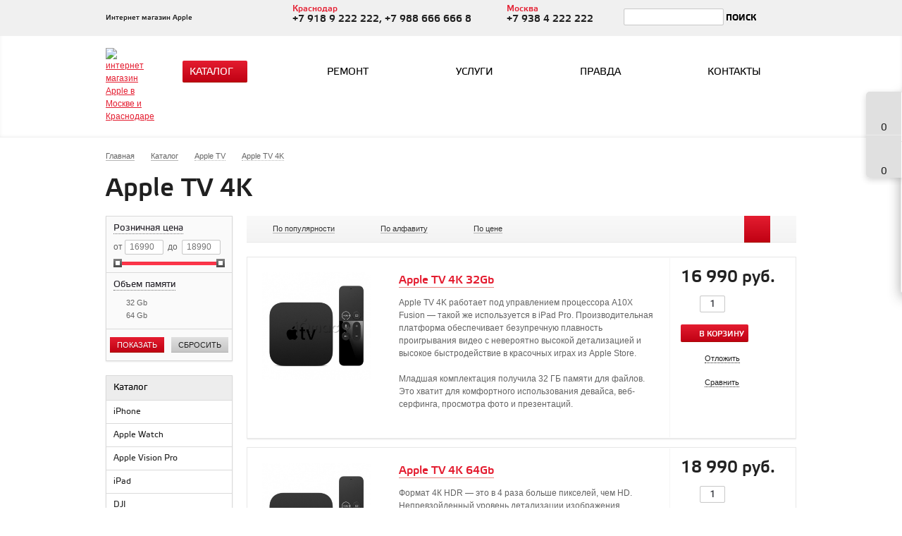

--- FILE ---
content_type: text/html; charset=UTF-8
request_url: https://www.iqmac.ru/catalog/apple_tv/apple_tv_4k/
body_size: 53042
content:
 
<!DOCTYPE html>
<head>
	<title>Купить Apple TV 4K с доставкой по Краснодару и Москве по выгодным ценам - iQmac.ru </title>
        <!-- Yandex.Metrika counter -->
<script type="text/javascript">
(function (d, w, c) {
    (w[c] = w[c] || []).push(function() {
        try {
            w.yaCounter31016691 = new Ya.Metrika({id:31016691,
                    webvisor:true,
                    clickmap:true,
                    trackLinks:true,
                    accurateTrackBounce:true});
        } catch(e) { }
    });

    var n = d.getElementsByTagName("script")[0],
        s = d.createElement("script"),
        f = function () { n.parentNode.insertBefore(s, n); };
    s.type = "text/javascript";
    s.async = true;
    s.src = (d.location.protocol == "https:" ? "https:" : "http:") + "//mc.yandex.ru/metrika/watch.js";

    if (w.opera == "[object Opera]") {
        d.addEventListener("DOMContentLoaded", f, false);
    } else { f(); }
})(document, window, "yandex_metrika_callbacks");
</script>
<noscript><div><img src="//mc.yandex.ru/watch/31016691" style="position:absolute; left:-9999px;" alt="" /></div></noscript>
<!-- /Yandex.Metrika counter -->
<script>
  (function(i,s,o,g,r,a,m){i['GoogleAnalyticsObject']=r;i[r]=i[r]||function(){
  (i[r].q=i[r].q||[]).push(arguments)},i[r].l=1*new Date();a=s.createElement(o),
  m=s.getElementsByTagName(o)[0];a.async=1;a.src=g;m.parentNode.insertBefore(a,m)
  })(window,document,'script','//www.google-analytics.com/analytics.js','ga');
  ga('create', 'UA-71842708-1', 'auto');
  ga('send', 'pageview');
</script>
	<meta name="viewport" content="width=device-width, initial-scale=1.0" />
	<meta name="HandheldFriendly" content="true" />
	<meta name="yes" content="yes" />
	<meta name="apple-mobile-web-app-status-bar-style" content="black" />
	<meta name="SKYPE_TOOLBAR" content="SKYPE_TOOLBAR_PARSER_COMPATIBLE" />
	<meta http-equiv="Content-Type" content="text/html; charset=UTF-8" />
<meta name="robots" content="index, follow" />
<meta name="keywords" content="купить Apple TV 4K, цена Apple TV 4K" />
<meta name="description" content="Приобрести Apple TV 4K по оптимальной цене в нашем магазине apple" />
<link href="/bitrix/js/ui/fonts/opensans/ui.font.opensans.css?16578098242555" type="text/css"  rel="stylesheet" />
<link href="/bitrix/js/main/popup/dist/main.popup.bundle.css?164276827226961" type="text/css"  rel="stylesheet" />
<link href="/bitrix/cache/css/s1/aspro_kshop/template_3968935e6d99f75d11cf297c4cf62cfb/template_3968935e6d99f75d11cf297c4cf62cfb_v1.css?1768741574417436" type="text/css"  data-template-style="true" rel="stylesheet" />
<script type="text/javascript">if(!window.BX)window.BX={};if(!window.BX.message)window.BX.message=function(mess){if(typeof mess==='object'){for(let i in mess) {BX.message[i]=mess[i];} return true;}};</script>
<script type="text/javascript">(window.BX||top.BX).message({'JS_CORE_LOADING':'Загрузка...','JS_CORE_NO_DATA':'- Нет данных -','JS_CORE_WINDOW_CLOSE':'Закрыть','JS_CORE_WINDOW_EXPAND':'Развернуть','JS_CORE_WINDOW_NARROW':'Свернуть в окно','JS_CORE_WINDOW_SAVE':'Сохранить','JS_CORE_WINDOW_CANCEL':'Отменить','JS_CORE_WINDOW_CONTINUE':'Продолжить','JS_CORE_H':'ч','JS_CORE_M':'м','JS_CORE_S':'с','JSADM_AI_HIDE_EXTRA':'Скрыть лишние','JSADM_AI_ALL_NOTIF':'Показать все','JSADM_AUTH_REQ':'Требуется авторизация!','JS_CORE_WINDOW_AUTH':'Войти','JS_CORE_IMAGE_FULL':'Полный размер'});</script>

<script type="text/javascript" src="/bitrix/js/main/core/core.js?1657809715478033"></script>

<script>BX.setJSList(['/bitrix/js/main/core/core_ajax.js','/bitrix/js/main/core/core_promise.js','/bitrix/js/main/polyfill/promise/js/promise.js','/bitrix/js/main/loadext/loadext.js','/bitrix/js/main/loadext/extension.js','/bitrix/js/main/polyfill/promise/js/promise.js','/bitrix/js/main/polyfill/find/js/find.js','/bitrix/js/main/polyfill/includes/js/includes.js','/bitrix/js/main/polyfill/matches/js/matches.js','/bitrix/js/ui/polyfill/closest/js/closest.js','/bitrix/js/main/polyfill/fill/main.polyfill.fill.js','/bitrix/js/main/polyfill/find/js/find.js','/bitrix/js/main/polyfill/matches/js/matches.js','/bitrix/js/main/polyfill/core/dist/polyfill.bundle.js','/bitrix/js/main/core/core.js','/bitrix/js/main/polyfill/intersectionobserver/js/intersectionobserver.js','/bitrix/js/main/lazyload/dist/lazyload.bundle.js','/bitrix/js/main/polyfill/core/dist/polyfill.bundle.js','/bitrix/js/main/parambag/dist/parambag.bundle.js']);
BX.setCSSList(['/bitrix/js/main/lazyload/dist/lazyload.bundle.css','/bitrix/js/main/parambag/dist/parambag.bundle.css']);</script>
<script type="text/javascript">(window.BX||top.BX).message({'pull_server_enabled':'N','pull_config_timestamp':'0','pull_guest_mode':'N','pull_guest_user_id':'0'});(window.BX||top.BX).message({'PULL_OLD_REVISION':'Для продолжения корректной работы с сайтом необходимо перезагрузить страницу.'});</script>
<script type="text/javascript">(window.BX||top.BX).message({'LANGUAGE_ID':'ru','FORMAT_DATE':'DD.MM.YYYY','FORMAT_DATETIME':'DD.MM.YYYY HH:MI:SS','COOKIE_PREFIX':'BITRIX_SM','SERVER_TZ_OFFSET':'10800','UTF_MODE':'Y','SITE_ID':'s1','SITE_DIR':'/','USER_ID':'','SERVER_TIME':'1769120460','USER_TZ_OFFSET':'0','USER_TZ_AUTO':'Y','bitrix_sessid':'44a3b0fd9492a7d9b4e2019595116e02'});</script>


<script type="text/javascript"  src="/bitrix/cache/js/s1/aspro_kshop/kernel_main/kernel_main_v1.js?1768823075221813"></script>
<script type="text/javascript"  src="/bitrix/cache/js/s1/aspro_kshop/kernel_main_polyfill_customevent/kernel_main_polyfill_customevent_v1.js?17687415741253"></script>
<script type="text/javascript" src="/bitrix/js/ui/dexie/dist/dexie.bitrix.bundle.js?1657809806196472"></script>
<script type="text/javascript" src="/bitrix/js/main/core/core_ls.js?143499654010430"></script>
<script type="text/javascript" src="/bitrix/js/main/core/core_frame_cache.js?165780971517069"></script>
<script type="text/javascript" src="/bitrix/js/pull/protobuf/protobuf.js?1630937532274055"></script>
<script type="text/javascript" src="/bitrix/js/pull/protobuf/model.js?163093753270928"></script>
<script type="text/javascript" src="/bitrix/js/rest/client/rest.client.js?163120672117414"></script>
<script type="text/javascript" src="/bitrix/js/pull/client/pull.client.js?165780977770481"></script>
<script type="text/javascript" src="/bitrix/js/main/jquery/jquery-1.8.3.min.js?152455916793637"></script>
<script type="text/javascript" src="/bitrix/js/main/ajax.js?143499654035509"></script>
<script type="text/javascript" src="/bitrix/js/main/popup/dist/main.popup.bundle.js?1657809715112628"></script>
<script type="text/javascript" src="/bitrix/js/currency/currency-core/dist/currency-core.bundle.js?16312066595396"></script>
<script type="text/javascript" src="/bitrix/js/currency/core_currency.js?16312066591141"></script>
<script type="text/javascript" src="/bitrix/js/phpsolutions.backtotop/backtotop.js?15306830343165"></script>
<script type="text/javascript">BX.setJSList(['/bitrix/js/main/core/core_fx.js','/bitrix/js/main/pageobject/pageobject.js','/bitrix/js/main/core/core_window.js','/bitrix/js/main/date/main.date.js','/bitrix/js/main/core/core_date.js','/bitrix/js/main/session.js','/bitrix/js/main/utils.js','/bitrix/js/main/polyfill/customevent/main.polyfill.customevent.js','/bitrix/templates/aspro_kshop/components/bitrix/catalog.smart.filter/main/script.js','/bitrix/components/bitrix/search.title/script.js','/bitrix/templates/aspro_kshop/js/jqModal.js','/bitrix/templates/aspro_kshop/js/jquery.fancybox.js','/bitrix/templates/aspro_kshop/js/jquery.flexslider-min.js','/bitrix/templates/aspro_kshop/js/jquery.maskedinput-1.2.2.js','/bitrix/templates/aspro_kshop/js/jquery.easing.1.3.js','/bitrix/templates/aspro_kshop/js/jquery.validate.js','/bitrix/templates/aspro_kshop/js/equalize.min.js','/bitrix/templates/aspro_kshop/js/jquery.alphanumeric.js','/bitrix/templates/aspro_kshop/js/jquery.cookie.js','/bitrix/templates/aspro_kshop/js/main.js','/bitrix/templates/aspro_kshop/js/custom.js','/bitrix/templates/aspro_kshop/js/jquery.dotdotdot.js']);</script>
<script type="text/javascript">BX.setCSSList(['/bitrix/templates/aspro_kshop/css/jquery.fancybox.css','/bitrix/templates/aspro_kshop/css/styles.css','/bitrix/templates/aspro_kshop/css/colors.css','/bitrix/templates/aspro_kshop/css/fonts.css','/bitrix/templates/aspro_kshop/css/media.css','/bitrix/templates/aspro_kshop/css/custom.css','/bitrix/templates/aspro_kshop/ajax/ajax.css','/bitrix/templates/aspro_kshop/themes/red/style.css','/bitrix/templates/aspro_kshop/template_styles.css']);</script>

<!-- BEGIN JIVOSITE CODE -->
        <script type='text/javascript'>
            (function(){
                var widget_id = 'eW4keuqsVy';
                var s = document.createElement('script');
                s.type = 'text/javascript';
                s.async = true;
                s.src = '//code.jivosite.com/script/widget/'+widget_id;
                var ss = document.getElementsByTagName('script')[0];
                ss.parentNode.insertBefore(s, ss);
            })();
        </script>
        <!-- END JIVOSITE CODE -->

<script>BX.message('')</script>
<link rel="shortcut icon" href="/bitrix/templates/aspro_kshop/themes/red/images/favicon.ico" type="image/x-icon" />
<link rel="apple-touch-icon" sizes="57x57" href="/bitrix/templates/aspro_kshop/themes/red/images/favicon_57.png" />
<link rel="apple-touch-icon" sizes="72x72" href="/bitrix/templates/aspro_kshop/themes/red/images/favicon_72.png" />
<meta property="ya:interaction" content="XML_FORM" />
<meta property="ya:interaction:url" content="https://www.iqmac.ru/catalog/apple_tv/apple_tv_4k/?mode=xml" />
<script>
				phpsolutions_backtotop_button_opacity='80';
				phpsolutions_backtotop_image_width='48';
				phpsolutions_backtotop_image_height='48';
				phpsolutions_backtotop_selected_image='/bitrix/images/phpsolutions.backtotop/backtotop1.png';
				phpsolutions_backtotop_position ='bottom-right';
				phpsolutions_backtotop_skip = '1000';
				phpsolutions_backtotop_scroll_speed = 'normal';
				phpsolutions_backtotop_position_indent_x = '30';
				phpsolutions_backtotop_position_indent_y = '90'
				</script>
<link href='/bitrix/js/phpsolutions.backtotop/backtotop.css' type='text/css' rel='stylesheet' />



<script type="text/javascript"  src="/bitrix/cache/js/s1/aspro_kshop/template_7bae34929815551b544b4218c9881e59/template_7bae34929815551b544b4218c9881e59_v1.js?1768741574181137"></script>
<script type="text/javascript"  src="/bitrix/cache/js/s1/aspro_kshop/page_e769e7f790390e294e673d094e459ef3/page_e769e7f790390e294e673d094e459ef3_v1.js?176874157616106"></script>
<script type="text/javascript">var _ba = _ba || []; _ba.push(["aid", "b72c11401161e7766152e2c546f24480"]); _ba.push(["host", "www.iqmac.ru"]); (function() {var ba = document.createElement("script"); ba.type = "text/javascript"; ba.async = true;ba.src = (document.location.protocol == "https:" ? "https://" : "http://") + "bitrix.info/ba.js";var s = document.getElementsByTagName("script")[0];s.parentNode.insertBefore(ba, s);})();</script>
<script>new Image().src='https://anapa.iqmac.ru/bitrix/spread.php?s=QklUUklYX1NNX1NBTEVfVUlEAWRkZTQ0MDYxZGI4N2EwMzg5M2FlYzZmOTc2MzAxMmZkATE4MDAyMjQ0NjABLwEBAQI%3D&k=4f1cec7dd0aa2d654b52b4825a83c0a1';
new Image().src='https://armavir.iqmac.ru/bitrix/spread.php?s=QklUUklYX1NNX1NBTEVfVUlEAWRkZTQ0MDYxZGI4N2EwMzg5M2FlYzZmOTc2MzAxMmZkATE4MDAyMjQ0NjABLwEBAQI%3D&k=4f1cec7dd0aa2d654b52b4825a83c0a1';
new Image().src='https://gelendzhik.iqmac.ru/bitrix/spread.php?s=QklUUklYX1NNX1NBTEVfVUlEAWRkZTQ0MDYxZGI4N2EwMzg5M2FlYzZmOTc2MzAxMmZkATE4MDAyMjQ0NjABLwEBAQI%3D&k=4f1cec7dd0aa2d654b52b4825a83c0a1';
new Image().src='https://kropotkin.iqmac.ru/bitrix/spread.php?s=QklUUklYX1NNX1NBTEVfVUlEAWRkZTQ0MDYxZGI4N2EwMzg5M2FlYzZmOTc2MzAxMmZkATE4MDAyMjQ0NjABLwEBAQI%3D&k=4f1cec7dd0aa2d654b52b4825a83c0a1';
new Image().src='https://maykop.iqmac.ru/bitrix/spread.php?s=QklUUklYX1NNX1NBTEVfVUlEAWRkZTQ0MDYxZGI4N2EwMzg5M2FlYzZmOTc2MzAxMmZkATE4MDAyMjQ0NjABLwEBAQI%3D&k=4f1cec7dd0aa2d654b52b4825a83c0a1';
new Image().src='https://novorossiysk.iqmac.ru/bitrix/spread.php?s=QklUUklYX1NNX1NBTEVfVUlEAWRkZTQ0MDYxZGI4N2EwMzg5M2FlYzZmOTc2MzAxMmZkATE4MDAyMjQ0NjABLwEBAQI%3D&k=4f1cec7dd0aa2d654b52b4825a83c0a1';
new Image().src='https://tikhoretsk.iqmac.ru/bitrix/spread.php?s=QklUUklYX1NNX1NBTEVfVUlEAWRkZTQ0MDYxZGI4N2EwMzg5M2FlYzZmOTc2MzAxMmZkATE4MDAyMjQ0NjABLwEBAQI%3D&k=4f1cec7dd0aa2d654b52b4825a83c0a1';
new Image().src='https://slavyansk.iqmac.ru/bitrix/spread.php?s=QklUUklYX1NNX1NBTEVfVUlEAWRkZTQ0MDYxZGI4N2EwMzg5M2FlYzZmOTc2MzAxMmZkATE4MDAyMjQ0NjABLwEBAQI%3D&k=4f1cec7dd0aa2d654b52b4825a83c0a1';
new Image().src='https://timashevsk.iqmac.ru/bitrix/spread.php?s=QklUUklYX1NNX1NBTEVfVUlEAWRkZTQ0MDYxZGI4N2EwMzg5M2FlYzZmOTc2MzAxMmZkATE4MDAyMjQ0NjABLwEBAQI%3D&k=4f1cec7dd0aa2d654b52b4825a83c0a1';
new Image().src='https://tuapse.iqmac.ru/bitrix/spread.php?s=QklUUklYX1NNX1NBTEVfVUlEAWRkZTQ0MDYxZGI4N2EwMzg5M2FlYzZmOTc2MzAxMmZkATE4MDAyMjQ0NjABLwEBAQI%3D&k=4f1cec7dd0aa2d654b52b4825a83c0a1';
new Image().src='https://ust-labinsk.iqmac.ru/bitrix/spread.php?s=QklUUklYX1NNX1NBTEVfVUlEAWRkZTQ0MDYxZGI4N2EwMzg5M2FlYzZmOTc2MzAxMmZkATE4MDAyMjQ0NjABLwEBAQI%3D&k=4f1cec7dd0aa2d654b52b4825a83c0a1';
new Image().src='https://sochi.iqmac.ru/bitrix/spread.php?s=QklUUklYX1NNX1NBTEVfVUlEAWRkZTQ0MDYxZGI4N2EwMzg5M2FlYzZmOTc2MzAxMmZkATE4MDAyMjQ0NjABLwEBAQI%3D&k=4f1cec7dd0aa2d654b52b4825a83c0a1';
</script>


			<!--[if gte IE 9]><style type="text/css">.basket_button, .button30, .icon {filter: none;}</style><![endif]-->
<noindex><script async src="[data-uri]"></script></noindex>

<!-- Zverushki\Microm --><script data-skip-moving="true">window.Zverushki=window.Zverushki||{};window.Zverushki.Microm={"Breadcrumb":true,"Business":true,"Product":false,"Article":"Disabled","version":"2.0.3","format":{"json-ld":"Disabled","microdata":true}};</script><!-- end Zverushki\Microm --></head>	
<body id="main">
<!--Для фона добавить в body - style="background-image: url(http://www.iqmac.ru/bitrix/images/bgny.jpg); background-repeat:no-repeat; background-attachment:fixed; background-position:top center;"-->

				<!--noindex-->
			<div id="preload_wrapp" style="display:none;"> 
								<img src="/bitrix/templates/aspro_kshop/images/button_icons.png" /><img src="/bitrix/templates/aspro_kshop/images/slider_pagination.png" /><img src="/bitrix/templates/aspro_kshop/images/arrows_big.png" /><img src="/bitrix/templates/aspro_kshop/images/like_icons.png" /><img src="/bitrix/templates/aspro_kshop/images/arrows_small.png" /><img src="/bitrix/templates/aspro_kshop/images/sort_icons.png" />			</div>		<!--/noindex-->
						<script type="text/javascript">
		var arKShopOptions = [];
		if(typeof(BX.localStorage) !== 'undefined'){
			arKShopOptions = BX.localStorage.get('arKShopOptions') ? BX.localStorage.get('arKShopOptions') : [];
		}
		jQuery.extend(jQuery.validator.messages,{required: 'Это поле необходимо заполнить.', email: 'Пожалуйста, введите корректный E-mail.'});
		</script>
		<!--'start_frame_cache_options-block'-->		<script type="text/javascript">
		var arKShopOptions = ({
			"SITE_DIR" : "/",
			"JS_ITEM_CLICK":({
				"precision" : 6,
				"precisionFactor" : Math.pow(10,6)
			}),
			"COUNTERS":({
				"YANDEX_COUNTER" : "0",
				"GOOGLE_COUNTER" : "0",
				"YANDEX_ECOMERCE" : "N",
				"GOOGLE_ECOMERCE" : "N",
				"TYPE":{
					"ONE_CLICK":"Покупка в 1 клик",
					"QUICK_ORDER":"Быстрый заказ",
				},
				"GOOGLE_EVENTS":{
					"ADD2BASKET": "addToCart",
					"REMOVE_BASKET": "removeFromCart",
					"CHECKOUT_ORDER": "checkout",
				}
				/*
				"GOALS" : {
					"TO_BASKET": "TO_BASKET",
					"ORDER_START": "ORDER_START",
					"ORDER_SUCCESS": "ORDER_SUCCESS",
					"QUICK_ORDER_SUCCESS": "QUICK_ORDER_SUCCESS",
					"ONE_CLICK_BUY_SUCCESS": "ONE_CLICK_BUY_SUCCESS",
				}*/
			}),
			"FORM" : ({
				"ASK_FORM_ID" : "QUESTIONS_AND_ANSWERS",
				"ASK_REPARE_FORM_ID" : "REMONT",
				"FEEDBACK_FORM_ID" : "FEEDBACK",
				"RESUME_FORM_ID" : "RESUME",
				"TOORDER_FORM_ID" : "TOORDER"
			}),
			"THEME" : ({
				"COLOR_THEME" : "red",
				"BANNER_WIDTH" : "auto",
				"HEAD" : "type_1",
				"BASKET" : "fly",
				"SHOW_BASKET_ONADDTOCART" : "Y",
				"PHONE_MASK" : "+9 (999) 999-99-99"
			})
		});
		if(typeof(BX.localStorage) !== 'undefined'){
			BX.localStorage.set('arKShopOptions', arKShopOptions, 86400);
		}
		$(document).ready(function(){
			$('.phone-input').mask(arKShopOptions['THEME']['PHONE_MASK']);
			if(arKShopOptions['THEME']['PHONE_MASK']){
				$('input.phone').mask(arKShopOptions['THEME']['PHONE_MASK']);
			}
			jqmEd('feedback', arKShopOptions['FORM']['FEEDBACK_FORM_ID']);
			jqmEd('ask', arKShopOptions['FORM']['ASK_FORM_ID'], '.ask_btn');
			jqmEd('ask_repare', arKShopOptions['FORM']['ASK_REPARE_FORM_ID'], '.ask_btn_repair');
			jqmEd('resume', arKShopOptions['FORM']['RESUME_FORM_ID'], '.resume_send');
		});
		</script>
		<!--'end_frame_cache_options-block'-->						<div class="wrapper  basket_fly head_type_1 banner_auto">
			<div id="panel"></div>	
			<div class="top-h-row">
				<div class="wrapper_inner">
					<div style="width: 27%; float: left;">
						<p style="font-size: 10px; line-height: 17px; margin-top: 17px; margin-right: 0px; margin-bottom: 17px; margin-left: 0px; font-weight: normal; color: #202020; font-family: elektra_medium_proregular,Arial,Helvetica,sans-serif;">Интернет магазин Apple</p>					</div>
					

					<div class="content_menu">
							<ul class="menu">
					<li>
				<a href="/sale/" >Акции</a>
							</li>
			<li class="separator"></li>					<li>
				<a href="/services/" >Услуги</a>
							</li>
			<li class="separator"></li>					<li>
				<a href="/help/payment/" >Оплата и доставка</a>
							</li>
			<li class="separator"></li>					<li>
				<a href="/company/" >О компании</a>
									<div class="child submenu">
						<b class="space"></b>						<div class="child_wrapp">
															<a  href="/company/">О нас</a>
															<a  href="/company/news/">Новости</a>
															<a  href="/company/jobs/">Вакансии</a>
															<a  href="/help/warranty/">Гарантия</a>
															<a  href="/help/delivery/">Доставка</a>
															<a  href="/help/payment/">Оплата</a>
															<a  href="/company/politika-obrabotki-personalnykh-dannykh/">Соглашение</a>
													</div>
					</div>
							</li>
			<li class="separator"></li>					<li>
				<a href="/contacts/" >Контакты</a>
							</li>
						</ul>
	<script>
		$(".content_menu .menu > li:not(.current) > a").click(function()
		{
			$(this).parents("li").siblings().removeClass("current");
			$(this).parents("li").addClass("current");
		});
		$(".content_menu .menu .child_wrapp a").click(function()
		{
			$(this).siblings().removeClass("current");
			$(this).addClass("current");
		});
	</script>
					</div>
					<div class="phone">
						
							<!--<span class="icon"><i></i></span>
							<span class="phone_text">
															</span>-->
                            <p style="font-size: 12px; line-height: 12px; margin-top: 6px; margin-bottom: 6px; font-weight: normal; color: #E41D30; font-family: elektra_medium_proregular,Arial,Helvetica,sans-serif; float:left;">Краснодар<br><font style="font-size: 14px; color: #202020; font-family: elektra_medium_proregular,Arial,Helvetica,sans-serif;">+7 918 9 222 222, +7 988 666 666 8</font></p>
						
					</div>
                    <div class="phone2">
						<p style="font-size: 12px; line-height: 12px; margin-top: 6px; margin-bottom: 6px; font-weight: normal; color: #E41D30; font-family: elektra_medium_proregular,Arial,Helvetica,sans-serif; float:left;">Москва<br><font style="font-size: 14px; color: #202020; font-family: elektra_medium_proregular,Arial,Helvetica,sans-serif;">+7 938 4 222 222</font></p>
					</div>
					<div class="search">
						<div class="search-form">
<form action="/catalog/">
	<input type="text" name="q" value="" size="15" maxlength="50" />&nbsp;<input name="s" type="submit" value="Поиск" />
</form>
</div>					</div>
				</div>
			</div>
			
			<header id="header">	
				<div class="wrapper_inner">	
					<table class="middle-h-row" cellspacing="0" cellpadding="0" border="0" width="100%"><tr>
						<td class="logo_wrapp">
							<div class="logo">
								 <a href="/"><img alt="интернет магазин Apple в Москве и Краснодаре" src="/bitrix/templates/aspro_kshop/themes/red/images/logonew.png" title="интернет магазин Apple в Москве и Краснодаре"></a>							</div>
						</td>
						<td  class="center_block">
							<div class="main-nav">
									<ul class="menu adaptive">
		<li class="menu_opener"><a>Меню</a><i class="icon"></i></li>
	</ul>
	<ul class="menu full">
					<li class=" current catalog">
				<a href="/catalog/">
					Каталог					<i></i>					<b class="space"></b>				</a>
													<div class="child cat_menu">
	<div class="child_wrapp">
										<ul >
				<li class="menu_title"><a href="/catalog/iphone/">iPhone</a></li>
													<li  class="menu_item"><a href="/catalog/iphone/iphone_17_air/">iPhone Air</a></li>
														<li  class="menu_item"><a href="/catalog/iphone/iphone_17_pro/">iPhone 17 Pro</a></li>
														<li  class="menu_item"><a href="/catalog/iphone/iphone_17_pro_max/">iPhone 17 Pro Max</a></li>
														<li  class="menu_item"><a href="/catalog/iphone/iphone_17/">iPhone 17</a></li>
														<li  class="menu_item"><a href="/catalog/iphone/iphone_air_eksklyuziv_tsveta/">iPhone Air эксклюзив цвета</a></li>
														<li  class="menu_item"><a href="/catalog/iphone/iphone_17_pro_eksklyuziv_tsveta/">iPhone 17 Pro эксклюзив цвета</a></li>
														<li  class="menu_item"><a href="/catalog/iphone/iphone_17_pro_max_eksklyuziv_tsveta/">iPhone 17 Pro Max эксклюзив цвета</a></li>
														<li  class="menu_item"><a href="/catalog/iphone/iphone_16_pro/"> iPhone 16 Pro</a></li>
														<li  class="menu_item"><a href="/catalog/iphone/iphone_16_pro_max/"> iPhone 16 Pro Max</a></li>
														<li  class="menu_item"><a href="/catalog/iphone/iphone_16/"> iPhone 16</a></li>
														<li  class="d menu_item" style="display: none;"><a href="/catalog/iphone/iphone_16_pro_plus/">iPhone 16 Plus</a></li>
														<li  class="d menu_item" style="display: none;"><a href="/catalog/iphone/iphone_16e/"> iPhone 16е</a></li>
														<li  class="d menu_item" style="display: none;"><a href="/catalog/iphone/iphone_15_pro/"> iPhone 15 Pro</a></li>
														<li  class="d menu_item" style="display: none;"><a href="/catalog/iphone/iphone_15_pro_max/"> iPhone 15 Pro Max</a></li>
														<li  class="d menu_item" style="display: none;"><a href="/catalog/iphone/iphone_15/"> iPhone 15</a></li>
														<li  class="d menu_item" style="display: none;"><a href="/catalog/iphone/iphone_15_plus/"> iPhone 15 Plus</a></li>
														<li  class="d menu_item" style="display: none;"><a href="/catalog/iphone/iphone_14/">iPhone 14</a></li>
														<li  class="d menu_item" style="display: none;"><a href="/catalog/iphone/iphone_14_plus/"> iPhone 14 Plus</a></li>
														<li  class="d menu_item" style="display: none;"><a href="/catalog/iphone/iphone_13/"> iPhone 13</a></li>
														<li  class="d menu_item" style="display: none;"><a href="/catalog/iphone/iphone_13_mini/"> iPhone 13 mini</a></li>
														<li  class="d menu_item" style="display: none;"><a href="/catalog/iphone/iphone_12/">iPhone 12</a></li>
														<li  class="d menu_item" style="display: none;"><a href="/catalog/iphone/iphone_12_mini/">iPhone 12 mini</a></li>
														<li  class="d menu_item" style="display: none;"><a href="/catalog/iphone/iphone_se/">iPhone SE</a></li>
														<li  class="d menu_item" style="display: none;"><a href="/catalog/iphone/iphone_11/">iPhone 11</a></li>
														<li  class="d menu_item" style="display: none;"><a href="/catalog/iphone/caviar/">Caviar iPhone</a></li>
														<li  class="d menu_item" style="display: none;"><a href="/catalog/iphone/designa_individual/">Designa Individual</a></li>
														<li  class="d menu_item" style="display: none;"><a href="/catalog/iphone/utsenka/">Уценка (refurbished)</a></li>
														<li  class="d menu_item" style="display: none;"><a href="/catalog/iphone/arkhivnye_modeli/">Архивные модели</a></li>
														<li  class="d menu_item" style="display: none;"><a href="/catalog/iphone/chekhol_crocs_dlya_iphone/">Чехол Crocs для iPhone</a></li>
														<li  class="d menu_item" style="display: none;"><a href="/catalog/iphone/aksessuary_dlya_iphone/">Аксессуары для iPhone</a></li>
													<!--noindex-->
											<li class="see_more">
							<a rel="nofollow" href="#" onclick="if( $(this).hasClass('open') ){ $(this).text('Показать все').removeClass('open').parent().parent().find('li.d').hide(); }else{ $(this).text('Свернуть').addClass('open').parent().parent().find('li.d').show(); } return false;">Показать еще</a>
						</li>
									<!--/noindex-->
			</ul>
											<ul >
				<li class="menu_title"><a href="/catalog/apple_watch/">Apple Watch</a></li>
													<li  class="menu_item"><a href="/catalog/apple_watch/apple_watch_ultra_3/">Apple Watch Ultra 3</a></li>
														<li  class="menu_item"><a href="/catalog/apple_watch/apple_watch_ultra_2/">Apple Watch Ultra 2</a></li>
														<li  class="menu_item"><a href="/catalog/apple_watch/apple_watch_ultra/">Apple Watch Ultra</a></li>
														<li  class="menu_item"><a href="/catalog/apple_watch/apple_watch_series_11/">Apple Watch Series 11</a></li>
														<li  class="menu_item"><a href="/catalog/apple_watch/apple_watch_series_10/">Apple Watch Series 10</a></li>
														<li  class="menu_item"><a href="/catalog/apple_watch/apple_watch_series_9/">Apple Watch Series 9</a></li>
														<li  class="menu_item"><a href="/catalog/apple_watch/apple_watch_series_8/">Apple Watch Series 8</a></li>
														<li  class="menu_item"><a href="/catalog/apple_watch/apple_watch_series_7/">Apple Watch Series 7</a></li>
														<li  class="menu_item"><a href="/catalog/apple_watch/apple_watch_series_6/">Apple Watch Series 6</a></li>
														<li  class="menu_item"><a href="/catalog/apple_watch/apple_watch_series_5/">Apple Watch Series 5</a></li>
														<li  class="d menu_item" style="display: none;"><a href="/catalog/apple_watch/apple_watch_series_4/">Apple Watch Series 4</a></li>
														<li  class="d menu_item" style="display: none;"><a href="/catalog/apple_watch/apple_watch_series_3/">Apple Watch Series 3</a></li>
														<li  class="d menu_item" style="display: none;"><a href="/catalog/apple_watch/apple_watch_se_3/">Apple Watch SE 3</a></li>
														<li  class="d menu_item" style="display: none;"><a href="/catalog/apple_watch/apple_watch_se/">Apple Watch SE</a></li>
														<li  class="d menu_item" style="display: none;"><a href="/catalog/apple_watch/watch/">Apple Watch</a></li>
														<li  class="d menu_item" style="display: none;"><a href="/catalog/apple_watch/hermes/">Hermes</a></li>
														<li  class="d menu_item" style="display: none;"><a href="/catalog/apple_watch/caviar_watch/">Caviar Watch</a></li>
														<li  class="d menu_item" style="display: none;"><a href="/catalog/apple_watch/aksessuary_dlya_apple_watch/">Аксессуары для Apple Watch</a></li>
														<li  class="d menu_item" style="display: none;"><a href="/catalog/apple_watch/arkhivnye_modeli_apple_watch/">Архивные модели Apple Watch</a></li>
													<!--noindex-->
											<li class="see_more">
							<a rel="nofollow" href="#" onclick="if( $(this).hasClass('open') ){ $(this).text('Показать еще').removeClass('open').parent().parent().find('li.d').hide(); }else{ $(this).text('Свернуть').addClass('open').parent().parent().find('li.d').show(); } return false;">Показать еще</a>
						</li>
									<!--/noindex-->
			</ul>
											<ul class="last">
				<li class="menu_title"><a href="/catalog/apple_vision_pro/">Apple Vision Pro</a></li>
												<!--noindex-->
									<!--/noindex-->
			</ul>
			<hr />								<ul >
				<li class="menu_title"><a href="/catalog/ipad/">iPad</a></li>
													<li  class="menu_item"><a href="/catalog/ipad/ipad_11_2025/">iPad 11&quot; (2025)</a></li>
														<li  class="menu_item"><a href="/catalog/ipad/ipad_10_9_2022/">iPad 10,9&quot; (2022)</a></li>
														<li  class="menu_item"><a href="/catalog/ipad/ipad_10_2_2021_2020/">iPad 10,2&quot; (2021/2020)</a></li>
														<li  class="menu_item"><a href="/catalog/ipad/ipad_air_2022_2020/">iPad Air (2024/2022)</a></li>
														<li  class="menu_item"><a href="/catalog/ipad/ipad_pro_12_9_2022_2021_2020/">iPad Pro 13&quot;/12.9&quot; (2025/2024/2022/2021)</a></li>
														<li  class="menu_item"><a href="/catalog/ipad/ipad_pro_11_2022_2021_2020/">iPad Pro 11&quot; (2025/2024/2022/2021)</a></li>
														<li  class="menu_item"><a href="/catalog/ipad/ipad_mini_2024_2021_2019/"> iPad Mini (2024/2021/2019)</a></li>
														<li  class="menu_item"><a href="/catalog/ipad/arkhivnye_modeli_ipad/">Архивные модели iPad</a></li>
														<li  class="menu_item"><a href="/catalog/ipad/aksessuary_dlya_ipad/">Аксессуары для iPad</a></li>
														<li  class="menu_item"><a href="/catalog/ipad/zaryadka_cherez_smart_connector_dlya_ipad_/">Зарядка через Smart Connector для iPad </a></li>
													<!--noindex-->
									<!--/noindex-->
			</ul>
											<ul >
				<li class="menu_title"><a href="/catalog/dji/">DJI</a></li>
													<li  class="menu_item"><a href="/catalog/dji/robot_pylesos_dji/">Робот-пылесос DJI</a></li>
														<li  class="menu_item"><a href="/catalog/dji/kvadrokoptery_dji_fpv_dji_avata_dji_neo_dji_o4_dji_flip_/">Квадрокоптеры DJI FPV / Avata / Neo / O4 / Flip</a></li>
														<li  class="menu_item"><a href="/catalog/dji/kvadrokopter_dji_tello/">Квадрокоптер DJI Tello</a></li>
														<li  class="menu_item"><a href="/catalog/dji/kvadrokopter_dji_spark/">Квадрокоптер DJI Spark</a></li>
														<li  class="menu_item"><a href="/catalog/dji/kvadrokoptery_dji_mavic/">Квадрокоптеры DJI Mavic</a></li>
														<li  class="menu_item"><a href="/catalog/dji/kvadrokoptery_dji_inspire/">Квадрокоптеры DJI Inspire</a></li>
														<li  class="menu_item"><a href="/catalog/dji/kvadrokoptery_phantom/">Квадрокоптеры DJI Phantom</a></li>
														<li  class="menu_item"><a href="/catalog/dji/ekshn_kamery_dji/">Экшн-камеры DJI</a></li>
														<li  class="menu_item"><a href="/catalog/dji/dji_ochki_virtualnoy_realnosti_dji_goggles/">Очки виртуал. реальности DJI Goggles</a></li>
														<li  class="menu_item"><a href="/catalog/dji/ruchnye_stabilizatory/">Ручные стабилизаторы / подвесы</a></li>
														<li  class="d menu_item" style="display: none;"><a href="/catalog/dji/dlya_professionalov_i_razrabotchikov/">Для профессионалов и разработчиков</a></li>
														<li  class="d menu_item" style="display: none;"><a href="/catalog/dji/aksessuary_i_zapchasti_dlya_dji/">Аксессуары и запчасти для DJI</a></li>
													<!--noindex-->
											<li class="see_more">
							<a rel="nofollow" href="#" onclick="if( $(this).hasClass('open') ){ $(this).text('Показать еще').removeClass('open').parent().parent().find('li.d').hide(); }else{ $(this).text('Свернуть').addClass('open').parent().parent().find('li.d').show(); } return false;">Показать еще</a>
						</li>
									<!--/noindex-->
			</ul>
											<ul class="last">
				<li class="menu_title"><a href="/catalog/zvuk/">Звук</a></li>
													<li  class="menu_item"><a href="/catalog/zvuk/airpods_besprovodnye_naushniki_apple/">AirPods - беспроводные наушники Apple</a></li>
														<li  class="menu_item"><a href="/catalog/zvuk/ipod/">iPod</a></li>
														<li  class="menu_item"><a href="/catalog/zvuk/homepod/">HomePod</a></li>
														<li  class="menu_item"><a href="/catalog/zvuk/audiosistemy/">Аудиосистемы</a></li>
														<li  class="menu_item"><a href="/catalog/zvuk/naushniki_i_garnitury/">Наушники и гарнитуры</a></li>
														<li  class="menu_item"><a href="/catalog/zvuk/vinilovye_proigryvateli/">Виниловые проигрыватели и усилители</a></li>
														<li  class="menu_item"><a href="/catalog/zvuk/mikrofony/">Микрофоны</a></li>
														<li  class="menu_item"><a href="/catalog/zvuk/arkhivnye_modeli_audio/">Архивные модели</a></li>
													<!--noindex-->
									<!--/noindex-->
			</ul>
			<hr />								<ul >
				<li class="menu_title"><a href="/catalog/mac/">Mac</a></li>
													<li  class="menu_item"><a href="/catalog/mac/novyy_imac_2023_2021/">Новый iMac (2024-2021)</a></li>
														<li  class="menu_item"><a href="/catalog/mac/macbook_air_2022_2021/">MacBook Air (2024-2021)</a></li>
														<li  class="menu_item"><a href="/catalog/mac/macbook_pro_2023_2020/">MacBook Pro (2025-2020)</a></li>
														<li  class="menu_item"><a href="/catalog/mac/macbook_12/">MacBook 12&quot;</a></li>
														<li  class="menu_item"><a href="/catalog/mac/imac/">iMac</a></li>
														<li  class="menu_item"><a href="/catalog/mac/mac_studio/">Mac Studio</a></li>
														<li  class="menu_item"><a href="/catalog/mac/displei_apple/">Дисплеи Apple</a></li>
														<li  class="menu_item"><a href="/catalog/mac/imac_pro/">iMac Pro</a></li>
														<li  class="menu_item"><a href="/catalog/mac/mac_pro/">Mac Pro</a></li>
														<li  class="menu_item"><a href="/catalog/mac/mac_mini/">Mac Mini</a></li>
														<li  class="d menu_item" style="display: none;"><a href="/catalog/mac/aksessuary_dlya_mac/">Аксессуары для Mac</a></li>
														<li  class="d menu_item" style="display: none;"><a href="/catalog/mac/arkhivnye_modeli_mac/">Архивные модели Mac</a></li>
													<!--noindex-->
											<li class="see_more">
							<a rel="nofollow" href="#" onclick="if( $(this).hasClass('open') ){ $(this).text('Показать еще').removeClass('open').parent().parent().find('li.d').hide(); }else{ $(this).text('Свернуть').addClass('open').parent().parent().find('li.d').show(); } return false;">Показать еще</a>
						</li>
									<!--/noindex-->
			</ul>
											<ul >
				<li class="menu_title"><a href="/catalog/gadzhety/">Гаджеты</a></li>
													<li  class="menu_item"><a href="/catalog/gadzhety/mini_kamera_kodak_charmera_1987/">Камеры Kodak </a></li>
														<li  class="menu_item"><a href="/catalog/gadzhety/sintezator_pocket_scion/">Синтезатор Pocket Scion</a></li>
														<li  class="menu_item"><a href="/catalog/gadzhety/klaviatura_s_vstroennym_kompyuterom_raspberry_pi_500/">Клавиатура с встроенным компьютером Raspberry Pi 500+</a></li>
														<li  class="menu_item"><a href="/catalog/gadzhety/sensornyy_monitor_clarity_6k_touch_32_uhd/">Сенсорный монитор  Clarity 6K Touch 32&quot; UHD</a></li>
														<li  class="menu_item"><a href="/catalog/gadzhety/prozrachnyy_monitor_phantom/">Прозрачный монитор Phantom</a></li>
														<li  class="menu_item"><a href="/catalog/gadzhety/beelink_gtr9_pro/">Beelink GTR9 Pro</a></li>
														<li  class="menu_item"><a href="/catalog/gadzhety/izognutyy_monitor_37_samsung_odyssey_g7_/">Мониторы Samsung</a></li>
														<li  class="menu_item"><a href="/catalog/gadzhety/sber_oled_televizory/">Sber OLED-телевизоры</a></li>
														<li  class="menu_item"><a href="/catalog/gadzhety/tekhnika_dyson/">Техника Dyson</a></li>
														<li  class="menu_item"><a href="/catalog/gadzhety/tekhnika_miele/">Техника Miele</a></li>
														<li  class="d menu_item" style="display: none;"><a href="/catalog/gadzhety/ai_pin/">AI Pin</a></li>
														<li  class="d menu_item" style="display: none;"><a href="/catalog/gadzhety/plaud_notepin/">PLAUD NotePin</a></li>
														<li  class="d menu_item" style="display: none;"><a href="/catalog/gadzhety/umnye_ochki/">Умные очки</a></li>
														<li  class="d menu_item" style="display: none;"><a href="/catalog/gadzhety/zdorove/">Здоровье</a></li>
														<li  class="d menu_item" style="display: none;"><a href="/catalog/gadzhety/gadgeti_sport/">Спорт</a></li>
														<li  class="d menu_item" style="display: none;"><a href="/catalog/gadzhety/umnyy_dom/">Умный дом</a></li>
														<li  class="d menu_item" style="display: none;"><a href="/catalog/gadzhety/trekery_polar_loop_/">Трекеры Polar Loop </a></li>
														<li  class="d menu_item" style="display: none;"><a href="/catalog/gadzhety/trekery_whoop/">Трекеры Whoop</a></li>
														<li  class="d menu_item" style="display: none;"><a href="/catalog/gadzhety/umnye_chasy/">Умные часы</a></li>
														<li  class="d menu_item" style="display: none;"><a href="/catalog/gadzhety/umnye_chasy_garmin/">Умные часы Garmin</a></li>
														<li  class="d menu_item" style="display: none;"><a href="/catalog/gadzhety/umnye_chasy_tag_heuer/">Умные часы TAG Heuer</a></li>
														<li  class="d menu_item" style="display: none;"><a href="/catalog/gadzhety/big_coffee_boxer_/">Big Coffee Boxer </a></li>
														<li  class="d menu_item" style="display: none;"><a href="/catalog/gadzhety/ekshn_kamery/">Экшн-камеры GoPro</a></li>
														<li  class="d menu_item" style="display: none;"><a href="/catalog/gadzhety/insta360/">Insta360</a></li>
														<li  class="d menu_item" style="display: none;"><a href="/catalog/gadzhety/kvadrokoptery_autel/">Квадрокоптеры Autel</a></li>
														<li  class="d menu_item" style="display: none;"><a href="/catalog/gadzhety/vodnyy_elektrotransport/">Водный электротранспорт</a></li>
														<li  class="d menu_item" style="display: none;"><a href="/catalog/gadzhety/giroskutery/">Гироскутеры</a></li>
														<li  class="d menu_item" style="display: none;"><a href="/catalog/gadzhety/elektrosamokaty_i_elektroskutery/">Электросамокаты и электроскутеры</a></li>
														<li  class="d menu_item" style="display: none;"><a href="/catalog/gadzhety/elektricheskiy_velosiped_amflow_pl/">Электровелосипеды Amflow</a></li>
														<li  class="d menu_item" style="display: none;"><a href="/catalog/gadzhety/elektrovelosipedy_mclaren/">Электровелосипеды McLaren</a></li>
														<li  class="d menu_item" style="display: none;"><a href="/catalog/gadzhety/kamery_red/">Камеры Red</a></li>
														<li  class="d menu_item" style="display: none;"><a href="/catalog/gadzhety/dlya_kvadrokopterov/">Для квадрокоптеров</a></li>
														<li  class="d menu_item" style="display: none;"><a href="/catalog/gadzhety/umnye_ustroystva_google/">Умные устройства Google</a></li>
													<!--noindex-->
											<li class="see_more">
							<a rel="nofollow" href="#" onclick="if( $(this).hasClass('open') ){ $(this).text('Показать еще').removeClass('open').parent().parent().find('li.d').hide(); }else{ $(this).text('Свернуть').addClass('open').parent().parent().find('li.d').show(); } return false;">Показать еще</a>
						</li>
									<!--/noindex-->
			</ul>
											<ul class="last">
				<li class="menu_title"><a href="/catalog/vertu/">Vertu</a></li>
													<li  class="menu_item"><a href="/catalog/vertu/agent_q_/">Agent Q </a></li>
														<li  class="menu_item"><a href="/catalog/vertu/quantum_flip/">Quantum Flip</a></li>
														<li  class="menu_item"><a href="/catalog/vertu/ironflip/">Ironflip</a></li>
														<li  class="menu_item"><a href="/catalog/vertu/metavertu_2_metavertu_2_max/">METAVERTU 2 / METAVERTU 2 MAX</a></li>
														<li  class="menu_item"><a href="/catalog/vertu/metavertu/">METAVERTU</a></li>
														<li  class="menu_item"><a href="/catalog/vertu/ivertu/">iVertu</a></li>
														<li  class="menu_item"><a href="/catalog/vertu/ayxta_fold/">Ayxta Fold</a></li>
														<li  class="menu_item"><a href="/catalog/vertu/signature_s/">Signature S</a></li>
														<li  class="menu_item"><a href="/catalog/vertu/signature_v/">Signature V</a></li>
														<li  class="menu_item"><a href="/catalog/vertu/aster_p/">Aster P</a></li>
														<li  class="d menu_item" style="display: none;"><a href="/catalog/vertu/life_vision/">Life Vision</a></li>
														<li  class="d menu_item" style="display: none;"><a href="/catalog/vertu/vbook/">VBook</a></li>
														<li  class="d menu_item" style="display: none;"><a href="/catalog/vertu/watch_h1/">Умные часы</a></li>
														<li  class="d menu_item" style="display: none;"><a href="/catalog/vertu/umnye_koltsa/">Умные кольца</a></li>
														<li  class="d menu_item" style="display: none;"><a href="/catalog/vertu/naushniki_vertu/">Наушники</a></li>
														<li  class="d menu_item" style="display: none;"><a href="/catalog/vertu/aksessuary_dlya_telefonov/">Аксессуары</a></li>
													<!--noindex-->
											<li class="see_more">
							<a rel="nofollow" href="#" onclick="if( $(this).hasClass('open') ){ $(this).text('Показать еще').removeClass('open').parent().parent().find('li.d').hide(); }else{ $(this).text('Свернуть').addClass('open').parent().parent().find('li.d').show(); } return false;">Показать еще</a>
						</li>
									<!--/noindex-->
			</ul>
			<hr />								<ul >
				<li class="menu_title"><a href="/catalog/apple_tv/">Apple TV</a></li>
													<li  class="menu_item"><a href="/catalog/apple_tv/apple_tv_4k_2022_2021/">Apple TV 4K (2025/2022/2021)</a></li>
														<li  class="menu_item"><a href="/catalog/apple_tv/apple_tv_4k/">Apple TV 4K</a></li>
														<li  class="menu_item"><a href="/catalog/apple_tv/the_new_apple_tv/">The new Apple TV</a></li>
														<li  class="menu_item"><a href="/catalog/apple_tv/apple_tv_2/">Apple TV</a></li>
													<!--noindex-->
									<!--/noindex-->
			</ul>
											<ul >
				<li class="menu_title"><a href="/catalog/igry_i_igrushki/">Игры и игрушки</a></li>
													<li  class="menu_item"><a href="/catalog/igry_i_igrushki/detskaya_ii_kamera_dex_/">Детская ИИ‑камера Dex </a></li>
														<li  class="menu_item"><a href="/catalog/igry_i_igrushki/curio_toys/">Curio Toys</a></li>
														<li  class="menu_item"><a href="/catalog/igry_i_igrushki/pop_mart_/">POP MART </a></li>
														<li  class="menu_item"><a href="/catalog/igry_i_igrushki/cada/">CaDA</a></li>
														<li  class="menu_item"><a href="/catalog/igry_i_igrushki/igrovye_pristavki/">Игровые приставки</a></li>
														<li  class="menu_item"><a href="/catalog/igry_i_igrushki/lego/">LEGO</a></li>
														<li  class="menu_item"><a href="/catalog/igry_i_igrushki/igrushki/">Игрушки</a></li>
														<li  class="menu_item"><a href="/catalog/igry_i_igrushki/portativnye_igrovye_pristavki/">Портативные игровые приставки</a></li>
													<!--noindex-->
									<!--/noindex-->
			</ul>
											<ul class="last">
				<li class="menu_title"><a href="/catalog/realnost/">Реальность</a></li>
													<li  class="menu_item"><a href="/catalog/realnost/oculus_vr/">Oculus - шлемы VR</a></li>
														<li  class="menu_item"><a href="/catalog/realnost/valve_index_vr/">Valve Index VR</a></li>
														<li  class="menu_item"><a href="/catalog/realnost/vr_garnitura/">VR-гарнитура</a></li>
														<li  class="menu_item"><a href="/catalog/realnost/google_glass/">Google Glass</a></li>
														<li  class="menu_item"><a href="/catalog/realnost/visor/">Visor</a></li>
													<!--noindex-->
									<!--/noindex-->
			</ul>
			<hr />								<ul >
				<li class="menu_title"><a href="/catalog/smartfony_i_planshety/">Смартфоны</a></li>
													<li  class="menu_item"><a href="/catalog/smartfony_i_planshety/huawei_mate_mate_xt_x_xs_x2_xs2/">Huawei Mate X7 | XTs Ultra | XT | X | XS | X2 | XS2</a></li>
														<li  class="menu_item"><a href="/catalog/smartfony_i_planshety/kriptosmartfon_seeker_/">Криптосмартфон Seeker</a></li>
														<li  class="menu_item"><a href="/catalog/smartfony_i_planshety/smartfon_hmd_fuse_s_ii_/">Детские смартфоны</a></li>
														<li  class="menu_item"><a href="/catalog/smartfony_i_planshety/motorola/">Motorola</a></li>
														<li  class="menu_item"><a href="/catalog/smartfony_i_planshety/honor/">Honor</a></li>
														<li  class="menu_item"><a href="/catalog/smartfony_i_planshety/zte/">ZTE</a></li>
														<li  class="menu_item"><a href="/catalog/smartfony_i_planshety/ikko_mindone/">iKKo MindOne</a></li>
														<li  class="menu_item"><a href="/catalog/smartfony_i_planshety/nothing_phone/">Nothing Phone</a></li>
														<li  class="menu_item"><a href="/catalog/smartfony_i_planshety/trump_t1_phone/">Trump T1 Phone</a></li>
														<li  class="menu_item"><a href="/catalog/smartfony_i_planshety/bluefox_nx1/">Bluefox NX1</a></li>
														<li  class="d menu_item" style="display: none;"><a href="/catalog/smartfony_i_planshety/blackberry/">BlackBerry</a></li>
														<li  class="d menu_item" style="display: none;"><a href="/catalog/smartfony_i_planshety/qwerty_smartfon_clicks_communicator/">QWERTY-смартфон Clicks Communicator</a></li>
														<li  class="d menu_item" style="display: none;"><a href="/catalog/smartfony_i_planshety/smartfony_s_zashchitoy_dannykh/">Смартфоны с защитой данных</a></li>
														<li  class="d menu_item" style="display: none;"><a href="/catalog/smartfony_i_planshety/smartfony_google_pixel/">Google Pixel</a></li>
														<li  class="d menu_item" style="display: none;"><a href="/catalog/smartfony_i_planshety/microsoft_surface_duo/">Microsoft Surface Duo | Duo 2</a></li>
														<li  class="d menu_item" style="display: none;"><a href="/catalog/smartfony_i_planshety/arkhivnye_modeli_2/">Архивные модели</a></li>
													<!--noindex-->
											<li class="see_more">
							<a rel="nofollow" href="#" onclick="if( $(this).hasClass('open') ){ $(this).text('Показать еще').removeClass('open').parent().parent().find('li.d').hide(); }else{ $(this).text('Свернуть').addClass('open').parent().parent().find('li.d').show(); } return false;">Показать еще</a>
						</li>
									<!--/noindex-->
			</ul>
											<ul >
				<li class="menu_title"><a href="/catalog/planshety_noutbuki_i_monobloki/">Планшеты, ноутбуки и моноблоки</a></li>
													<li  class="menu_item"><a href="/catalog/planshety_noutbuki_i_monobloki/maibenben_x_treme_tsunami_x16b_atomic_heart/">Maibenben X-Treme Tsunami X16B (Atomic Heart)</a></li>
														<li  class="menu_item"><a href="/catalog/planshety_noutbuki_i_monobloki/msi_prestige/">MSI Prestige</a></li>
														<li  class="menu_item"><a href="/catalog/planshety_noutbuki_i_monobloki/lenovo_chromebook/">Lenovo Chromebook</a></li>
														<li  class="menu_item"><a href="/catalog/planshety_noutbuki_i_monobloki/huawei_matepad_edge/">Huawei MatePad Edge</a></li>
														<li  class="menu_item"><a href="/catalog/planshety_noutbuki_i_monobloki/matebook_fold/">Huawei MateBook Fold</a></li>
														<li  class="menu_item"><a href="/catalog/planshety_noutbuki_i_monobloki/kolesiko_ploopy_knob/">Колесико Ploopy Knob</a></li>
														<li  class="menu_item"><a href="/catalog/planshety_noutbuki_i_monobloki/microsoft_surface_hub/">Microsoft Surface Hub</a></li>
														<li  class="menu_item"><a href="/catalog/planshety_noutbuki_i_monobloki/microsoft_surface_studio/">Microsoft Surface Studio</a></li>
														<li  class="menu_item"><a href="/catalog/planshety_noutbuki_i_monobloki/surface/">Microsoft Surface Pro</a></li>
														<li  class="menu_item"><a href="/catalog/planshety_noutbuki_i_monobloki/microsoft_surface_go_/">Microsoft Surface Go </a></li>
														<li  class="d menu_item" style="display: none;"><a href="/catalog/planshety_noutbuki_i_monobloki/microsoft_surface_book/">Microsoft Surface Book</a></li>
														<li  class="d menu_item" style="display: none;"><a href="/catalog/planshety_noutbuki_i_monobloki/microsoft_surface_laptop_studio_2/">Microsoft Surface Laptop Studio 2</a></li>
														<li  class="d menu_item" style="display: none;"><a href="/catalog/planshety_noutbuki_i_monobloki/microsoft_surface_laptop_studio/">Microsoft Surface Laptop Studio</a></li>
														<li  class="d menu_item" style="display: none;"><a href="/catalog/planshety_noutbuki_i_monobloki/microsoft_surface_laptop_go/">Microsoft Surface Laptop Go</a></li>
														<li  class="d menu_item" style="display: none;"><a href="/catalog/planshety_noutbuki_i_monobloki/microsoft_surface_laptop_7_4_5/">Microsoft Surface Laptop 7 | 4 | 5</a></li>
														<li  class="d menu_item" style="display: none;"><a href="/catalog/planshety_noutbuki_i_monobloki/aksessuary_dlya_microsoft_surface/">Аксессуары для Microsoft</a></li>
														<li  class="d menu_item" style="display: none;"><a href="/catalog/planshety_noutbuki_i_monobloki/google_pixel_planshet/"> Google Pixel планшет</a></li>
														<li  class="d menu_item" style="display: none;"><a href="/catalog/planshety_noutbuki_i_monobloki/google_pixelbook_go/">Google PixelBook Go</a></li>
														<li  class="d menu_item" style="display: none;"><a href="/catalog/planshety_noutbuki_i_monobloki/planshet_google_pixel_c/">Google Pixel C</a></li>
													<!--noindex-->
											<li class="see_more">
							<a rel="nofollow" href="#" onclick="if( $(this).hasClass('open') ){ $(this).text('Показать еще').removeClass('open').parent().parent().find('li.d').hide(); }else{ $(this).text('Свернуть').addClass('open').parent().parent().find('li.d').show(); } return false;">Показать еще</a>
						</li>
									<!--/noindex-->
			</ul>
											<ul class="last">
				<li class="menu_title"><a href="/catalog/samsung/">Samsung</a></li>
													<li  class="menu_item"><a href="/catalog/samsung/smartfony/">Смартфоны</a></li>
														<li  class="menu_item"><a href="/catalog/samsung/planshety/">Планшеты</a></li>
														<li  class="menu_item"><a href="/catalog/samsung/galaxy_xr/">Galaxy XR</a></li>
														<li  class="menu_item"><a href="/catalog/samsung/umnye_chasy_samsung/">Умные часы</a></li>
														<li  class="menu_item"><a href="/catalog/samsung/umnoe_koltso/">Умное кольцо</a></li>
													<!--noindex-->
									<!--/noindex-->
			</ul>
			<hr />								<ul >
				<li class="menu_title"><a href="/catalog/avtomobili_tesla/">Tesla</a></li>
													<li  class="menu_item"><a href="/catalog/avtomobili_tesla/tesla_phone/">Tesla Phone</a></li>
														<li  class="menu_item"><a href="/catalog/avtomobili_tesla/tesla_cybertruck/">Tesla Cybertruck</a></li>
														<li  class="menu_item"><a href="/catalog/avtomobili_tesla/tesla_model_3/">Tesla Model 3</a></li>
														<li  class="menu_item"><a href="/catalog/avtomobili_tesla/tesla_model_y/">Tesla Model Y</a></li>
														<li  class="menu_item"><a href="/catalog/avtomobili_tesla/tesla_model_s/">Tesla Model S</a></li>
														<li  class="menu_item"><a href="/catalog/avtomobili_tesla/tesla_model_x/">Tesla Model X</a></li>
														<li  class="menu_item"><a href="/catalog/avtomobili_tesla/tesla_roadster/">Tesla Roadster</a></li>
													<!--noindex-->
									<!--/noindex-->
			</ul>
											<ul >
				<li class="menu_title"><a href="/catalog/xpeng/">XPeng</a></li>
												<!--noindex-->
									<!--/noindex-->
			</ul>
											<ul class="last">
				<li class="menu_title"><a href="/catalog/aksessuary/">Аксессуары</a></li>
													<li  class="menu_item"><a href="/catalog/aksessuary/chekhol_dlya_naushnikov_airpods_max_/">Чехол для наушников AirPods Max</a></li>
														<li  class="menu_item"><a href="/catalog/aksessuary/podstavka_dlya_zaryadki_airpods_makh_/">Подставка для зарядки AirPods Мах</a></li>
														<li  class="menu_item"><a href="/catalog/aksessuary/zaryadnye_kabeli_beats/">Зарядные кабели Beats</a></li>
														<li  class="menu_item"><a href="/catalog/aksessuary/firmennye_aksessuary_jumo/">Фирменные аксессуары Jumo</a></li>
														<li  class="menu_item"><a href="/catalog/aksessuary/airtag/">AirTag</a></li>
														<li  class="menu_item"><a href="/catalog/aksessuary/airtag_herm_s/">AirTag Hermès</a></li>
														<li  class="menu_item"><a href="/catalog/aksessuary/dlya_airpods/">Для AirPods</a></li>
														<li  class="menu_item"><a href="/catalog/aksessuary/dlya_iphone/">Для iPhone</a></li>
														<li  class="menu_item"><a href="/catalog/aksessuary/dlya_ipad/">Для iPad</a></li>
														<li  class="menu_item"><a href="/catalog/aksessuary/dlya_apple_watch/">Для Apple Watch</a></li>
														<li  class="d menu_item" style="display: none;"><a href="/catalog/aksessuary/dlya_mac/">Для Mac</a></li>
														<li  class="d menu_item" style="display: none;"><a href="/catalog/aksessuary/dlya_dji/">Для DJI</a></li>
													<!--noindex-->
											<li class="see_more">
							<a rel="nofollow" href="#" onclick="if( $(this).hasClass('open') ){ $(this).text('Показать еще').removeClass('open').parent().parent().find('li.d').hide(); }else{ $(this).text('Свернуть').addClass('open').parent().parent().find('li.d').show(); } return false;">Показать еще</a>
						</li>
									<!--/noindex-->
			</ul>
			<hr />								<ul >
				<li class="menu_title"><a href="/catalog/roboty/">Роботы</a></li>
													<li  class="menu_item"><a href="/catalog/roboty/hengbot_sirius/">Робот- собака Hengbot Sirius</a></li>
														<li  class="menu_item"><a href="/catalog/roboty/bionicheskie_roboty_unitree/">Бионические роботы </a></li>
														<li  class="menu_item"><a href="/catalog/roboty/robot_bostondynamics_spot/">Робот BostonDynamics Spot</a></li>
													<!--noindex-->
									<!--/noindex-->
			</ul>
											<ul >
				<li class="menu_title"><a href="/catalog/asic_bitmain/">ASIC Bitmain</a></li>
												<!--noindex-->
									<!--/noindex-->
			</ul>
											<ul class="last">
				<li class="menu_title"><a href="/catalog/vezdekhody/">Вездеходы</a></li>
													<li  class="menu_item"><a href="/catalog/vezdekhody/ripsaw_f4/">RIPSAW F4</a></li>
													<!--noindex-->
									<!--/noindex-->
			</ul>
						</div>
</div>
							</li>
					<li class="">
				<a href="/remont/">
					Ремонт														</a>
											</li>
					<li class="">
				<a href="/services/">
					Услуги														</a>
											</li>
					<li class="">
				<a href="/company/">
					Правда										<b class="space"></b>				</a>
									<div class="child submenu">
						<div class="child_wrapp">
															<a class="" href="/company/">О нас</a>
															<a class="" href="/company/news/">Новости</a>
															<a class="" href="/company/jobs/">Вакансии</a>
															<a class="" href="/help/warranty/">Гарантия</a>
															<a class="" href="/help/delivery/">Доставка</a>
															<a class="" href="/help/payment/">Оплата</a>
															<a class="" href="/company/politika-obrabotki-personalnykh-dannykh/">Соглашение</a>
													</div>
					</div>
											</li>
					<li class="">
				<a href="/contacts/">
					Контакты														</a>
											</li>
				<li class="stretch"></li>
		<li class="search_row">
			<form action="/catalog/" class="search1">
	<input id="title-search-input-3" class="search_field1" type="text" name="q" placeholder="Поиск по сайту" autocomplete="off" />
	<button id="search-submit-button" type="submit" class="submit"><i></i></button>
			<div id="title-search-3"></div>
		<script type="text/javascript">
var jsControl = new JCTitleSearch({
	//'WAIT_IMAGE': '/bitrix/themes/.default/images/wait.gif',
	'AJAX_PAGE' : '/catalog/apple_tv/apple_tv_4k/',
	'CONTAINER_ID': 'title-search-3',
	'INPUT_ID': 'title-search-input-3',
	'MIN_QUERY_LEN': 2
});
$("#title-search-input-3").focus(function() { $(this).parents("form").find("button[type='submit']").addClass("hover"); });
$("#title-search-input-3").blur(function() { $(this).parents("form").find("button[type='submit']").removeClass("hover"); });
</script>
	</form>		</li>
	</ul>
	<script type="text/javascript">
	$(document).ready(function() {
		$("ul.menu.adaptive .menu_opener").click(function(){
			$(this).parents(".menu.adaptive").toggleClass("opened");
			$("ul.menu.full").toggleClass("opened").slideToggle(200);
		});
		
		$(".main-nav .menu > li:not(.current):not(.menu_opener) > a").click(function(){
			$(this).parents("li").siblings().removeClass("current");
			$(this).parents("li").addClass("current");
		});
		
		$(".main-nav .menu .child_wrapp a").click(function(){
			$(this).siblings().removeClass("current");
			$(this).addClass("current");
		});
	});
	</script>
							</div>
							<div class="search">
								<div class="search-form">
<form action="/catalog/">
	<table border="0" cellspacing="0" cellpadding="2" align="center">
		<tr>
			<td align="center"><input type="text" name="q" value="" size="15" maxlength="50" /></td>
		</tr>
		<tr>
			<td align="right"><input name="s" type="submit" value="Поиск" /></td>
		</tr>
	</table>
</form>
</div>							</div>
						</td>
						<td class="basket_wrapp">
							<div class="header-cart-block" id="basket_line">
								<!--'start_frame_cache_small-basket-block'-->																	<script type="text/javascript">
									$(document).ready(function() {
										$.ajax({
											url: arKShopOptions['SITE_DIR'] + 'ajax/basket_fly.php',
											type: 'post',
											success: function(html){
												$('#basket_line').append(html);
											}
										});
									});
									</script>
																<div class="basket_normal">
	<!--noindex-->
		<div class="cart empty_cart">
			<span class="icon"><i></i></span>
			<span class="icon small"><a href="/basket/"><i></i></a></span>
			<div class="cart_wrapp">
				<a class="cart-call small"  href="/basket/" rel="nofollow">
					<span class="pseudo">Товаров: <span class="total_count">0</span></span>
				</a>
				<a href="/basket/" rel="nofollow">
					<span class="pseudo">Товаров: <span class="total_count">0</span></span>
				</a><br />
				<span class="summ">на <span class="total_summ">0 руб.</span></span>
			</div>
			<div class="cart_wrapp with_delay" style="display: none;">
				<a class="cart-call small" href="/basket/" rel="nofollow">
					<span class="pseudo">Корзина: +<span class="total_count">0</span></span>
				</a>
				<a href="/basket/" class="cart-call-empty" rel="nofollow">
					<span class="pseudo">Корзина: +<span class="total_count">0</span></span>
				</a><br />
				<a class="delay_link" href="/basket/?section=delay"><span class="icon"></span>Отложено <span class="delay_count">0</span></a>
			</div>
		</div>
		<input type="hidden" name="path_to_basket" value="/basket/" />
	<!--/noindex-->
	<div class="card_popup_frame popup hidden"></div>
	
	<script type="text/javascript">
	$('.card_popup_frame').ready(function(){
		$('.card_popup_frame').jqm({	
			trigger: '.cart-call:not(.small)', 
			toTop: 'false', 
			onLoad: function() {}, 
			onShow: function(hash){ 
				$('.card_popup_frame').jqmAddClose('a.jqmClose');  
				$('.card_popup_frame').jqmAddClose('a.button30.close_btn');
				reloadTopBasket('wish', $('#basket_line'), $('.card_popup_frame'), 20, 'Y');
			},
			onHide: function(hash) { replaceBasketPopup(hash);}, 
		});		
	});
	</script>
</div>
								<!--'end_frame_cache_small-basket-block'-->							</div>	
						</td>		
					</tr></table>
					<div class="catalog_menu">
							<ul class="menu bottom">
					
			<li class="menu_item_l1  first">
				<a class="" href="/catalog/iphone/">iPhone</a>
									<div class="child submenu">
						<b class="space"></b>
												<div class="child_wrapp ">
							<div class="wrap_item">
																																								<a data-i=1  class=" " href="/catalog/iphone/iphone_17_air/">iPhone Air</a>
																																																	<a data-i=2  class=" " href="/catalog/iphone/iphone_17_pro/">iPhone 17 Pro</a>
																																																	<a data-i=3  class="  last_el" href="/catalog/iphone/iphone_17_pro_max/">iPhone 17 Pro Max</a>
																									</div><div class="wrap_item">
																																									<a data-i=4  class=" " href="/catalog/iphone/iphone_17/">iPhone 17</a>
																																																	<a data-i=5  class=" " href="/catalog/iphone/iphone_air_eksklyuziv_tsveta/">iPhone Air эксклюзив цвета</a>
																																																	<a data-i=6  class=" d  last_el" href="/catalog/iphone/iphone_17_pro_eksklyuziv_tsveta/" style="display:none;">iPhone 17 Pro эксклюзив цвета</a>
																									</div><div class="wrap_item">
																																									<a data-i=7  class=" d " href="/catalog/iphone/iphone_17_pro_max_eksklyuziv_tsveta/" style="display:none;">iPhone 17 Pro Max эксклюзив цвета</a>
																																																	<a data-i=8  class=" d " href="/catalog/iphone/iphone_16_pro/" style="display:none;"> iPhone 16 Pro</a>
																																																	<a data-i=9  class=" d  last_el" href="/catalog/iphone/iphone_16_pro_max/" style="display:none;"> iPhone 16 Pro Max</a>
																									</div><div class="wrap_item">
																																									<a data-i=10  class=" d " href="/catalog/iphone/iphone_16/" style="display:none;"> iPhone 16</a>
																																																	<a data-i=11  class=" d " href="/catalog/iphone/iphone_16_pro_plus/" style="display:none;">iPhone 16 Plus</a>
																																																	<a data-i=12  class=" d  last_el" href="/catalog/iphone/iphone_16e/" style="display:none;"> iPhone 16е</a>
																									</div><div class="wrap_item">
																																									<a data-i=13  class=" d " href="/catalog/iphone/iphone_15_pro/" style="display:none;"> iPhone 15 Pro</a>
																																																	<a data-i=14  class=" d " href="/catalog/iphone/iphone_15_pro_max/" style="display:none;"> iPhone 15 Pro Max</a>
																																																	<a data-i=15  class=" d  last_el" href="/catalog/iphone/iphone_15/" style="display:none;"> iPhone 15</a>
																									</div><div class="wrap_item">
																																									<a data-i=16  class=" d " href="/catalog/iphone/iphone_15_plus/" style="display:none;"> iPhone 15 Plus</a>
																																																	<a data-i=17  class=" d " href="/catalog/iphone/iphone_14/" style="display:none;">iPhone 14</a>
																																																	<a data-i=18  class=" d  last_el" href="/catalog/iphone/iphone_14_plus/" style="display:none;"> iPhone 14 Plus</a>
																									</div><div class="wrap_item">
																																									<a data-i=19  class=" d " href="/catalog/iphone/iphone_13/" style="display:none;"> iPhone 13</a>
																																																	<a data-i=20  class=" d " href="/catalog/iphone/iphone_13_mini/" style="display:none;"> iPhone 13 mini</a>
																																																	<a data-i=21  class=" d  last_el" href="/catalog/iphone/iphone_12/" style="display:none;">iPhone 12</a>
																									</div><div class="wrap_item">
																																									<a data-i=22  class=" d " href="/catalog/iphone/iphone_12_mini/" style="display:none;">iPhone 12 mini</a>
																																																	<a data-i=23  class=" d " href="/catalog/iphone/iphone_se/" style="display:none;">iPhone SE</a>
																																																	<a data-i=24  class=" d  last_el" href="/catalog/iphone/iphone_11/" style="display:none;">iPhone 11</a>
																									</div><div class="wrap_item">
																																																				</div><div class="wrap_item">
																		<div class="depth3 d" style="display:none;">
										<a class="title" href="/catalog/iphone/caviar/">Caviar iPhone</a>
										<div class="wrap_item">
																																	<a data-i=0 class="" href="/catalog/iphone/caviar/caviar_iphone_7_plus/">Caviar iPhone 7 Plus</a>
																																			<a data-i=1 class="" href="/catalog/iphone/caviar/caviar_iphone_7/">Caviar iPhone 7</a>
																																			<a data-i=2 class="" href="/catalog/iphone/caviar/caviar_iphone_se/">Caviar iPhone SE</a>
																																			<a data-i=3 class="" href="/catalog/iphone/caviar/caviar_iphone_6s/">Caviar iPhone 6s</a>
																									</div><div class="wrap_item">
																																			<a data-i=0 class="" href="/catalog/iphone/caviar/caviar_iphone_5s/">Caviar iPhone 5s</a>
																																																						</div>
									</div>
									</div><div class="wrap_item">
																																																												</div><div class="wrap_item">
																		<div class="depth3 d" style="display:none;">
										<a class="title" href="/catalog/iphone/designa_individual/">Designa Individual</a>
										<div class="wrap_item">
																																	<a data-i=0 class="" href="/catalog/iphone/designa_individual/essence_collection/">ESSENCE COLLECTION</a>
																																			<a data-i=1 class="" href="/catalog/iphone/designa_individual/russian_collection/">RUSSIAN COLLECTION</a>
																																			<a data-i=2 class="" href="/catalog/iphone/designa_individual/carbon_collection/">CARBON COLLECTION</a>
																																																						</div>
									</div>
									</div><div class="wrap_item">
																																																	<a data-i=1  class=" d  last_el" href="/catalog/iphone/utsenka/" style="display:none;">Уценка (refurbished)</a>
																																																												</div><div class="wrap_item">
																		<div class="depth3 d" style="display:none;">
										<a class="title" href="/catalog/iphone/arkhivnye_modeli/">Архивные модели</a>
										<div class="wrap_item">
																																	<a data-i=0 class="" href="/catalog/iphone/arkhivnye_modeli/iphone_14_pro_max/">iPhone 14 Pro Max</a>
																																			<a data-i=1 class="" href="/catalog/iphone/arkhivnye_modeli/iphone_14_pro/">iPhone 14 Pro</a>
																																			<a data-i=2 class="" href="/catalog/iphone/arkhivnye_modeli/iphone_13_pro_max/">iPhone 13 Pro Max</a>
																																			<a data-i=3 class="" href="/catalog/iphone/arkhivnye_modeli/iphone_13_pro/">iPhone 13 Pro</a>
																									</div><div class="wrap_item">
																																			<a data-i=0 class="" href="/catalog/iphone/arkhivnye_modeli/iphone_12_pro_max/">iPhone 12 Pro Max</a>
																																			<a data-i=1 class=" d" href="/catalog/iphone/arkhivnye_modeli/iphone_12_pro/" style="display:none;">iPhone 12 Pro</a>
																																			<a data-i=2 class=" d" href="/catalog/iphone/arkhivnye_modeli/iphone_11_pro_max/" style="display:none;">iPhone 11 Pro Max</a>
																																			<a data-i=3 class=" d" href="/catalog/iphone/arkhivnye_modeli/iphone_11_pro/" style="display:none;">iPhone 11 Pro</a>
																									</div><div class="wrap_item">
																																			<a data-i=0 class=" d" href="/catalog/iphone/arkhivnye_modeli/iphone_xs_max/" style="display:none;">iPhone Xs Max</a>
																																			<a data-i=1 class=" d" href="/catalog/iphone/arkhivnye_modeli/iphone_xs/" style="display:none;">iРhone Хs</a>
																																			<a data-i=2 class=" d" href="/catalog/iphone/arkhivnye_modeli/iphone_xr_/" style="display:none;">iPhone Xr</a>
																																			<a data-i=3 class=" d" href="/catalog/iphone/arkhivnye_modeli/iphone_xr/" style="display:none;">iPhone XR</a>
																									</div><div class="wrap_item">
																																			<a data-i=0 class=" d" href="/catalog/iphone/arkhivnye_modeli/iphone_x/" style="display:none;">iPhone X</a>
																																			<a data-i=1 class=" d" href="/catalog/iphone/arkhivnye_modeli/iphone_8_plus/" style="display:none;">iPhone 8 Plus</a>
																																			<a data-i=2 class=" d" href="/catalog/iphone/arkhivnye_modeli/iphone_8/" style="display:none;">iPhone 8</a>
																																			<a data-i=3 class=" d" href="/catalog/iphone/arkhivnye_modeli/iphone_7_plus/" style="display:none;">iPhone 7 Plus</a>
																									</div><div class="wrap_item">
																																			<a data-i=0 class=" d" href="/catalog/iphone/arkhivnye_modeli/iphone_7/" style="display:none;">iPhone 7</a>
																																			<a data-i=1 class=" d" href="/catalog/iphone/arkhivnye_modeli/iphone_6s_plus/" style="display:none;">iPhone 6s Plus</a>
																																			<a data-i=2 class=" d" href="/catalog/iphone/arkhivnye_modeli/iphone_6s/" style="display:none;">iPhone 6s</a>
																																			<a data-i=3 class=" d" href="/catalog/iphone/arkhivnye_modeli/iphone_6_plus/" style="display:none;">iPhone 6 Plus</a>
																									</div><div class="wrap_item">
																																			<a data-i=0 class=" d" href="/catalog/iphone/arkhivnye_modeli/iphone_6/" style="display:none;">iPhone 6</a>
																																			<a data-i=1 class=" d" href="/catalog/iphone/arkhivnye_modeli/iphone_5s/" style="display:none;">iPhone 5s</a>
																																			<a data-i=2 class=" d" href="/catalog/iphone/arkhivnye_modeli/iphone_5c/" style="display:none;">iPhone 5c</a>
																																														<!--noindex-->
												<a class="see_more" rel="nofollow" href="javascript:;">Показать все</a>
												<!--/noindex-->
																															</div>
									</div>
									</div><div class="wrap_item">
																																																	<a data-i=1  class=" d " href="/catalog/iphone/chekhol_crocs_dlya_iphone/" style="display:none;">Чехол Crocs для iPhone</a>
																																																	<a data-i=2  class=" d  last_el" href="/catalog/iphone/aksessuary_dlya_iphone/" style="display:none;">Аксессуары для iPhone</a>
																																						<!--noindex-->
								<a class="see_more" rel="nofollow" href="javascript:;">Показать все</span></a>
								<!--/noindex-->
														</div>
						</div>
					</div>
							</li>
					
			<li class="menu_item_l1 ">
				<a class="" href="/catalog/apple_watch/">Apple Watch</a>
									<div class="child submenu">
						<b class="space"></b>
												<div class="child_wrapp ">
							<div class="wrap_item">
																																								<a data-i=1  class=" " href="/catalog/apple_watch/apple_watch_ultra_3/">Apple Watch Ultra 3</a>
																																																	<a data-i=2  class=" " href="/catalog/apple_watch/apple_watch_ultra_2/">Apple Watch Ultra 2</a>
																																																	<a data-i=3  class="  last_el" href="/catalog/apple_watch/apple_watch_ultra/">Apple Watch Ultra</a>
																									</div><div class="wrap_item">
																																																				</div><div class="wrap_item">
																		<div class="depth3">
										<a class="title" href="/catalog/apple_watch/apple_watch_series_11/">Apple Watch Series 11</a>
										<div class="wrap_item">
																																	<a data-i=0 class="" href="/catalog/apple_watch/apple_watch_series_11/apple_watch_series_11_korpus_iz_alyuminiya/">Apple Watch Series 11 (корпус из алюминия)</a>
																																			<a data-i=1 class="" href="/catalog/apple_watch/apple_watch_series_11/apple_watch_series_11_korpus_iz_titana/">Apple Watch Series 11 (корпус из титана)</a>
																																			<a data-i=2 class="" href="/catalog/apple_watch/apple_watch_series_11/apple_watch_series_11_nike/">Apple Watch Series 11 Nike</a>
																																			<a data-i=3 class="" href="/catalog/apple_watch/apple_watch_series_11/apple_watch_series_11_herm_s/">Apple Watch Series 11 –Hermès–</a>
																									</div><div class="wrap_item">
																																																						</div>
									</div>
									</div><div class="wrap_item">
																																																												</div><div class="wrap_item">
																		<div class="depth3">
										<a class="title" href="/catalog/apple_watch/apple_watch_series_10/">Apple Watch Series 10</a>
										<div class="wrap_item">
																																	<a data-i=0 class="" href="/catalog/apple_watch/apple_watch_series_10/apple_watch_series_10_korpus_iz_alyuminiya_7000_y_serii/">Apple Watch Series 10 (корпус из алюминия)</a>
																																			<a data-i=1 class="" href="/catalog/apple_watch/apple_watch_series_10/apple_watch_series_10_korpus_iz_titana/">Apple Watch Series 10 (корпус из титана)</a>
																																			<a data-i=2 class="" href="/catalog/apple_watch/apple_watch_series_10/apple_watch_series_10_nike/">Apple Watch Series 10 Nike+</a>
																																			<a data-i=3 class="" href="/catalog/apple_watch/apple_watch_series_10/apple_watch_series_10_herm_s/">Apple Watch Series 10 –Hermès–</a>
																									</div><div class="wrap_item">
																																																						</div>
									</div>
									</div><div class="wrap_item">
																																																												</div><div class="wrap_item">
																		<div class="depth3 d" style="display:none;">
										<a class="title" href="/catalog/apple_watch/apple_watch_series_9/">Apple Watch Series 9</a>
										<div class="wrap_item">
																																	<a data-i=0 class="" href="/catalog/apple_watch/apple_watch_series_9/apple_watch_series_9_korpus_iz_alyuminiya_7000_y_serii/">Apple Watch Series 9 (корпус из алюминия 7000-й серии)</a>
																																			<a data-i=1 class="" href="/catalog/apple_watch/apple_watch_series_9/apple_watch_series_9_nike/">Apple Watch Series 9 Nike+</a>
																																			<a data-i=2 class="" href="/catalog/apple_watch/apple_watch_series_9/apple_watch_series_9_korpus_iz_nerzhaveyushchey_stali_316l/">Apple Watch Series 9 (корпус из нержавеющей стали 316L)</a>
																																			<a data-i=3 class="" href="/catalog/apple_watch/apple_watch_series_9/apple_watch_series_9_herm_s/">Apple Watch Series 9 –Hermès–</a>
																									</div><div class="wrap_item">
																																																						</div>
									</div>
									</div><div class="wrap_item">
																																																												</div><div class="wrap_item">
																		<div class="depth3 d" style="display:none;">
										<a class="title" href="/catalog/apple_watch/apple_watch_series_8/">Apple Watch Series 8</a>
										<div class="wrap_item">
																																	<a data-i=0 class="" href="/catalog/apple_watch/apple_watch_series_8/apple_watch_series_8_korpus_iz_alyuminiya_7000_y_serii/">Apple Watch Series 8 (корпус из алюминия 7000-й серии)</a>
																																			<a data-i=1 class="" href="/catalog/apple_watch/apple_watch_series_8/apple_watch_series_8_nike/">Apple Watch Series 8 Nike+</a>
																																			<a data-i=2 class="" href="/catalog/apple_watch/apple_watch_series_8/apple_watch_series_8_korpus_iz_nerzhaveyushchey_stali_316l/"> Apple Watch Series 8 (корпус из нержавеющей стали 316L)</a>
																																			<a data-i=3 class="" href="/catalog/apple_watch/apple_watch_series_8/apple_watch_series_8_herm_s/">Apple Watch Series 8 –Hermès–</a>
																									</div><div class="wrap_item">
																																																						</div>
									</div>
									</div><div class="wrap_item">
																																																												</div><div class="wrap_item">
																		<div class="depth3 d" style="display:none;">
										<a class="title" href="/catalog/apple_watch/apple_watch_series_7/">Apple Watch Series 7</a>
										<div class="wrap_item">
																																	<a data-i=0 class="" href="/catalog/apple_watch/apple_watch_series_7/apple_watch_series_7_korpus_iz_alyuminiya_7000_y_serii/"> Apple Watch Series 7 (корпус из алюминия 7000-й серии)</a>
																																			<a data-i=1 class="" href="/catalog/apple_watch/apple_watch_series_7/apple_watch_series_7_nike/">Apple Watch Series 7 Nike+</a>
																																			<a data-i=2 class="" href="/catalog/apple_watch/apple_watch_series_7/apple_watch_series_7_korpus_iz_nerzhaveyushchey_stali_316l/">Apple Watch Series 7 (корпус из нержавеющей стали 316L)</a>
																																			<a data-i=3 class="" href="/catalog/apple_watch/apple_watch_series_7/apple_watch_series_7_herm_s/">Apple Watch Series 7 –Hermès–</a>
																									</div><div class="wrap_item">
																																			<a data-i=0 class="" href="/catalog/apple_watch/apple_watch_series_7/apple_watch_series_7_edition_korpus_iz_titana/">Apple Watch Series 7 EDITION (Корпус из титана)</a>
																																																						</div>
									</div>
									</div><div class="wrap_item">
																																																												</div><div class="wrap_item">
																		<div class="depth3 d" style="display:none;">
										<a class="title" href="/catalog/apple_watch/apple_watch_series_6/">Apple Watch Series 6</a>
										<div class="wrap_item">
																																	<a data-i=0 class="" href="/catalog/apple_watch/apple_watch_series_6/apple_watch_series_6_korpus_iz_alyuminiya_7000_y_serii/">Apple Watch Series 6 (корпус из алюминия 7000-й серии)</a>
																																			<a data-i=1 class="" href="/catalog/apple_watch/apple_watch_series_6/apple_watch_series_6_nike/">Apple Watch Series 6 Nike+</a>
																																			<a data-i=2 class="" href="/catalog/apple_watch/apple_watch_series_6/apple_watch_series_6_korpus_iz_nerzhaveyushchey_stali_316l/">Apple Watch Series 6 (корпус из нержавеющей стали 316L)</a>
																																			<a data-i=3 class="" href="/catalog/apple_watch/apple_watch_series_6/apple_watch_series_6_herm_s/">Apple Watch Series 6 –Hermès–</a>
																									</div><div class="wrap_item">
																																			<a data-i=0 class="" href="/catalog/apple_watch/apple_watch_series_6/apple_watch_series_6_edition_korpus_iz_titana/">Apple Watch Series 6 EDITION (Корпус из титана)</a>
																																																						</div>
									</div>
									</div><div class="wrap_item">
																																																												</div><div class="wrap_item">
																		<div class="depth3 d" style="display:none;">
										<a class="title" href="/catalog/apple_watch/apple_watch_series_5/">Apple Watch Series 5</a>
										<div class="wrap_item">
																																	<a data-i=0 class="" href="/catalog/apple_watch/apple_watch_series_5/apple_watch_series_5_korpus_iz_alyuminiya_7000_y_serii/">Apple Watch Series 5 (корпус из алюминия 7000-й серии)</a>
																																			<a data-i=1 class="" href="/catalog/apple_watch/apple_watch_series_5/apple_watch_series_5_nike/">Apple Watch Series 5 Nike+</a>
																																			<a data-i=2 class="" href="/catalog/apple_watch/apple_watch_series_5/apple_watch_series_5_korpus_iz_nerzhaveyushchey_stali_316l/">Apple Watch Series 5 (корпус из нержавеющей стали 316L)</a>
																																			<a data-i=3 class="" href="/catalog/apple_watch/apple_watch_series_5/apple_watch_series_5_herm_s/">Apple Watch Series 5 –Hermès–</a>
																									</div><div class="wrap_item">
																																			<a data-i=0 class="" href="/catalog/apple_watch/apple_watch_series_5/apple_watch_series_3_edition_korpus_iz_titana/">Apple Watch Series 5 EDITION (Корпус из титана)</a>
																																			<a data-i=1 class=" d" href="/catalog/apple_watch/apple_watch_series_5/apple_watch_series_5_edition_korpus_iz_beloy_keramiki/" style="display:none;">Apple Watch Series 5 EDITION (Корпус из белой керамики)</a>
																																														<!--noindex-->
												<a class="see_more" rel="nofollow" href="javascript:;">Показать все</a>
												<!--/noindex-->
																															</div>
									</div>
									</div><div class="wrap_item">
																																																												</div><div class="wrap_item">
																		<div class="depth3 d" style="display:none;">
										<a class="title" href="/catalog/apple_watch/apple_watch_series_4/">Apple Watch Series 4</a>
										<div class="wrap_item">
																																	<a data-i=0 class="" href="/catalog/apple_watch/apple_watch_series_4/apple_watch_series_4_korpus_iz_alyuminiya_7000_y_serii/">Apple Watch Series 4 (корпус из алюминия 7000-й серии)</a>
																																			<a data-i=1 class="" href="/catalog/apple_watch/apple_watch_series_4/apple_watch_series_4_nike/">Apple Watch Series 4 Nike+</a>
																																			<a data-i=2 class="" href="/catalog/apple_watch/apple_watch_series_4/apple_watch_series_4_korpus_iz_nerzhaveyushchey_stali_316l/">Apple Watch Series 4 (корпус из нержавеющей стали 316L)</a>
																																			<a data-i=3 class="" href="/catalog/apple_watch/apple_watch_series_4/apple_watch_series_4_herm_s/">Apple Watch Series 4 –Hermès–</a>
																									</div><div class="wrap_item">
																																																						</div>
									</div>
									</div><div class="wrap_item">
																																																												</div><div class="wrap_item">
																		<div class="depth3 d" style="display:none;">
										<a class="title" href="/catalog/apple_watch/apple_watch_series_3/">Apple Watch Series 3</a>
										<div class="wrap_item">
																																	<a data-i=0 class="" href="/catalog/apple_watch/apple_watch_series_3/apple_watch_series_3_korpus_iz_alyuminiya_7000_y_serii/">Apple Watch Series 3 (корпус из алюминия 7000-й серии)</a>
																																			<a data-i=1 class="" href="/catalog/apple_watch/apple_watch_series_3/apple_watch_series_3_nike_/">Apple Watch Series 3 Nike+ </a>
																																			<a data-i=2 class="" href="/catalog/apple_watch/apple_watch_series_3/apple_watch_series_3_korpus_iz_nerzhaveyushchey_stali_316l/">Apple Watch Series 3 (корпус из нержавеющей стали 316L)</a>
																																			<a data-i=3 class="" href="/catalog/apple_watch/apple_watch_series_3/apple_watch_series_3_herm_s/">Apple Watch Series 3 –Hermès–</a>
																									</div><div class="wrap_item">
																																			<a data-i=0 class="" href="/catalog/apple_watch/apple_watch_series_3/apple_watch_series_3_edition_korpus_iz_beloy_keramiki/">Apple Watch Series 3 EDITION (Корпус из белой керамики)</a>
																																																						</div>
									</div>
									</div><div class="wrap_item">
																																																												</div><div class="wrap_item">
																		<div class="depth3 d" style="display:none;">
										<a class="title" href="/catalog/apple_watch/apple_watch_se_3/">Apple Watch SE 3</a>
										<div class="wrap_item">
																																	<a data-i=0 class="" href="/catalog/apple_watch/apple_watch_se_3/apple_watch_se_korpus_iz_alyuminiya/">Apple Watch SE 3 (корпус из алюминия)</a>
																																			<a data-i=1 class="" href="/catalog/apple_watch/apple_watch_se_3/apple_watch_se_3_nike/">Apple Watch SE 3 Nike</a>
																																																						</div>
									</div>
									</div><div class="wrap_item">
																																																												</div><div class="wrap_item">
																		<div class="depth3 d" style="display:none;">
										<a class="title" href="/catalog/apple_watch/apple_watch_se/">Apple Watch SE</a>
										<div class="wrap_item">
																																	<a data-i=0 class="" href="/catalog/apple_watch/apple_watch_se/apple_watch_se_korpus_iz_alyuminiya_7000_y_serii/">Apple Watch SE (корпус из алюминия 7000-й серии)</a>
																																			<a data-i=1 class="" href="/catalog/apple_watch/apple_watch_se/apple_watch_se_nike/">Apple Watch SE Nike+</a>
																																																						</div>
									</div>
									</div><div class="wrap_item">
																																																	<a data-i=1  class=" d  last_el" href="/catalog/apple_watch/watch/" style="display:none;">Apple Watch</a>
																																																	<a data-i=2  class=" d " href="/catalog/apple_watch/hermes/" style="display:none;">Hermes</a>
																																																	<a data-i=3  class=" d " href="/catalog/apple_watch/caviar_watch/" style="display:none;">Caviar Watch</a>
																									</div><div class="wrap_item">
																																									<a data-i=4  class=" d  last_el" href="/catalog/apple_watch/aksessuary_dlya_apple_watch/" style="display:none;">Аксессуары для Apple Watch</a>
																																																												</div><div class="wrap_item">
																		<div class="depth3 d" style="display:none;">
										<a class="title" href="/catalog/apple_watch/arkhivnye_modeli_apple_watch/">Архивные модели Apple Watch</a>
										<div class="wrap_item">
																																	<a data-i=0 class="" href="/catalog/apple_watch/arkhivnye_modeli_apple_watch/apple_watch_series_2/">Apple Watch Series 2</a>
																																			<a data-i=1 class="" href="/catalog/apple_watch/arkhivnye_modeli_apple_watch/apple_watch_series_1/">Apple Watch Series 1</a>
																																			<a data-i=2 class="" href="/catalog/apple_watch/arkhivnye_modeli_apple_watch/sport/">Apple Watch Sport (1-Gen)</a>
																																			<a data-i=3 class="" href="/catalog/apple_watch/arkhivnye_modeli_apple_watch/edition/">Watch Edition</a>
																									</div><div class="wrap_item">
																																																						</div>
									</div>
									</div><div class="wrap_item">
																																						<!--noindex-->
								<a class="see_more" rel="nofollow" href="javascript:;">Показать все</span></a>
								<!--/noindex-->
														</div>
						</div>
					</div>
							</li>
					
			<li class="menu_item_l1 ">
				<a class="" href="/catalog/apple_vision_pro/">Apple Vision Pro</a>
							</li>
					
			<li class="menu_item_l1 ">
				<a class="" href="/catalog/ipad/">iPad</a>
									<div class="child submenu">
						<b class="space"></b>
												<div class="child_wrapp normal">
							<div class="wrap_item">
																																								<a data-i=1  class=" " href="/catalog/ipad/ipad_11_2025/">iPad 11&quot; (2025)</a>
																																																	<a data-i=2  class=" " href="/catalog/ipad/ipad_10_9_2022/">iPad 10,9&quot; (2022)</a>
																																																	<a data-i=3  class="  last_el" href="/catalog/ipad/ipad_10_2_2021_2020/">iPad 10,2&quot; (2021/2020)</a>
																									</div><div class="wrap_item">
																																									<a data-i=4  class=" " href="/catalog/ipad/ipad_air_2022_2020/">iPad Air (2024/2022)</a>
																																																	<a data-i=5  class=" " href="/catalog/ipad/ipad_pro_12_9_2022_2021_2020/">iPad Pro 13&quot;/12.9&quot; (2025/2024/2022/2021)</a>
																																																	<a data-i=6  class=" d  last_el" href="/catalog/ipad/ipad_pro_11_2022_2021_2020/" style="display:none;">iPad Pro 11&quot; (2025/2024/2022/2021)</a>
																									</div><div class="wrap_item">
																																									<a data-i=7  class=" d " href="/catalog/ipad/ipad_mini_2024_2021_2019/" style="display:none;"> iPad Mini (2024/2021/2019)</a>
																																																												</div><div class="wrap_item">
																		<div class="depth3 d" style="display:none;">
										<a class="title" href="/catalog/ipad/arkhivnye_modeli_ipad/">Архивные модели iPad</a>
										<div class="wrap_item">
																																	<a data-i=0 class="" href="/catalog/ipad/arkhivnye_modeli_ipad/ipad_air_2019/">iPad Air (2020/2019)</a>
																																			<a data-i=1 class="" href="/catalog/ipad/arkhivnye_modeli_ipad/ipad_10_2_2019/">iPad 10,2” (2019)</a>
																																			<a data-i=2 class="" href="/catalog/ipad/arkhivnye_modeli_ipad/ipad_9_7_2018/">iPad 9,7&quot; (2018)</a>
																																			<a data-i=3 class="" href="/catalog/ipad/arkhivnye_modeli_ipad/ipad_pro_12_9_2018/">iPad Pro 12,9&quot; (2020/2018)</a>
																									</div><div class="wrap_item">
																																			<a data-i=0 class="" href="/catalog/ipad/arkhivnye_modeli_ipad/ipad_pro_11_201/">iPad Pro 11&quot; (2020/2018)</a>
																																			<a data-i=1 class=" d" href="/catalog/ipad/arkhivnye_modeli_ipad/ipad_pro/" style="display:none;">iPad Pro 12,9&quot; (2015-2017)</a>
																																			<a data-i=2 class=" d" href="/catalog/ipad/arkhivnye_modeli_ipad/ipad_pro_10_5/" style="display:none;">iPad Pro 10.5&quot;</a>
																																			<a data-i=3 class=" d" href="/catalog/ipad/arkhivnye_modeli_ipad/ipad_pro_9_7/" style="display:none;">iPad Pro 9,7&quot;</a>
																									</div><div class="wrap_item">
																																			<a data-i=0 class=" d" href="/catalog/ipad/arkhivnye_modeli_ipad/ipad_9_7_2017/" style="display:none;">iPad 9,7&quot; (2017)</a>
																																			<a data-i=1 class=" d" href="/catalog/ipad/arkhivnye_modeli_ipad/ipad_air_2/" style="display:none;">iPad Air 2</a>
																																			<a data-i=2 class=" d" href="/catalog/ipad/arkhivnye_modeli_ipad/ipad_air/" style="display:none;">iPad Air</a>
																																			<a data-i=3 class=" d" href="/catalog/ipad/arkhivnye_modeli_ipad/ipad_mini_4/" style="display:none;">iPad mini 4</a>
																									</div><div class="wrap_item">
																																			<a data-i=0 class=" d" href="/catalog/ipad/arkhivnye_modeli_ipad/ipad_mini_3/" style="display:none;">iPad mini 3</a>
																																														<!--noindex-->
												<a class="see_more" rel="nofollow" href="javascript:;">Показать все</a>
												<!--/noindex-->
																															</div>
									</div>
									</div><div class="wrap_item">
																																																	<a data-i=1  class=" d  last_el" href="/catalog/ipad/aksessuary_dlya_ipad/" style="display:none;">Аксессуары для iPad</a>
																																																	<a data-i=2  class=" d " href="/catalog/ipad/zaryadka_cherez_smart_connector_dlya_ipad_/" style="display:none;">Зарядка через Smart Connector для iPad </a>
																																						<!--noindex-->
								<a class="see_more" rel="nofollow" href="javascript:;">Показать все</span></a>
								<!--/noindex-->
														</div>
						</div>
					</div>
							</li>
					
			<li class="menu_item_l1 ">
				<a class="" href="/catalog/dji/">DJI</a>
									<div class="child submenu">
						<b class="space"></b>
												<div class="child_wrapp ">
							<div class="wrap_item">
																																								<a data-i=1  class=" " href="/catalog/dji/robot_pylesos_dji/">Робот-пылесос DJI</a>
																																																	<a data-i=2  class=" " href="/catalog/dji/kvadrokoptery_dji_fpv_dji_avata_dji_neo_dji_o4_dji_flip_/">Квадрокоптеры DJI FPV / Avata / Neo / O4 / Flip</a>
																																																	<a data-i=3  class="  last_el" href="/catalog/dji/kvadrokopter_dji_tello/">Квадрокоптер DJI Tello</a>
																									</div><div class="wrap_item">
																																									<a data-i=4  class=" " href="/catalog/dji/kvadrokopter_dji_spark/">Квадрокоптер DJI Spark</a>
																																																	<a data-i=5  class=" " href="/catalog/dji/kvadrokoptery_dji_mavic/">Квадрокоптеры DJI Mavic</a>
																																																	<a data-i=6  class=" d  last_el" href="/catalog/dji/kvadrokoptery_dji_inspire/" style="display:none;">Квадрокоптеры DJI Inspire</a>
																									</div><div class="wrap_item">
																																									<a data-i=7  class=" d " href="/catalog/dji/kvadrokoptery_phantom/" style="display:none;">Квадрокоптеры DJI Phantom</a>
																																																	<a data-i=8  class=" d " href="/catalog/dji/ekshn_kamery_dji/" style="display:none;">Экшн-камеры DJI</a>
																																																	<a data-i=9  class=" d  last_el" href="/catalog/dji/dji_ochki_virtualnoy_realnosti_dji_goggles/" style="display:none;">Очки виртуал. реальности DJI Goggles</a>
																									</div><div class="wrap_item">
																																									<a data-i=10  class=" d " href="/catalog/dji/ruchnye_stabilizatory/" style="display:none;">Ручные стабилизаторы / подвесы</a>
																																																	<a data-i=11  class=" d " href="/catalog/dji/dlya_professionalov_i_razrabotchikov/" style="display:none;">Для профессионалов и разработчиков</a>
																																																	<a data-i=12  class=" d  last_el" href="/catalog/dji/aksessuary_i_zapchasti_dlya_dji/" style="display:none;">Аксессуары и запчасти для DJI</a>
																									</div><div class="wrap_item">
																														<!--noindex-->
								<a class="see_more" rel="nofollow" href="javascript:;">Показать все</span></a>
								<!--/noindex-->
														</div>
						</div>
					</div>
							</li>
					
			<li class="menu_item_l1 ">
				<a class="" href="/catalog/zvuk/">Звук</a>
									<div class="child submenu">
						<b class="space"></b>
												<div class="child_wrapp normal">
							<div class="wrap_item">
																																								<a data-i=1  class=" " href="/catalog/zvuk/airpods_besprovodnye_naushniki_apple/">AirPods - беспроводные наушники Apple</a>
																																																	<a data-i=2  class=" " href="/catalog/zvuk/ipod/">iPod</a>
																																																	<a data-i=3  class="  last_el" href="/catalog/zvuk/homepod/">HomePod</a>
																									</div><div class="wrap_item">
																																									<a data-i=4  class=" " href="/catalog/zvuk/audiosistemy/">Аудиосистемы</a>
																																																	<a data-i=5  class=" " href="/catalog/zvuk/naushniki_i_garnitury/">Наушники и гарнитуры</a>
																																																	<a data-i=6  class=" d  last_el" href="/catalog/zvuk/vinilovye_proigryvateli/" style="display:none;">Виниловые проигрыватели и усилители</a>
																									</div><div class="wrap_item">
																																									<a data-i=7  class=" d " href="/catalog/zvuk/mikrofony/" style="display:none;">Микрофоны</a>
																																																	<a data-i=8  class=" d " href="/catalog/zvuk/arkhivnye_modeli_audio/" style="display:none;">Архивные модели</a>
																																						<!--noindex-->
								<a class="see_more" rel="nofollow" href="javascript:;">Показать все</span></a>
								<!--/noindex-->
														</div>
						</div>
					</div>
							</li>
					
			<li class="menu_item_l1 ">
				<a class="" href="/catalog/mac/">Mac</a>
									<div class="child submenu">
						<b class="space"></b>
												<div class="child_wrapp ">
							<div class="wrap_item">
																																								<a data-i=1  class=" " href="/catalog/mac/novyy_imac_2023_2021/">Новый iMac (2024-2021)</a>
																																																	<a data-i=2  class=" " href="/catalog/mac/macbook_air_2022_2021/">MacBook Air (2024-2021)</a>
																																																	<a data-i=3  class="  last_el" href="/catalog/mac/macbook_pro_2023_2020/">MacBook Pro (2025-2020)</a>
																									</div><div class="wrap_item">
																																									<a data-i=4  class=" " href="/catalog/mac/macbook_12/">MacBook 12&quot;</a>
																																																	<a data-i=5  class=" " href="/catalog/mac/imac/">iMac</a>
																																																	<a data-i=6  class=" d  last_el" href="/catalog/mac/mac_studio/" style="display:none;">Mac Studio</a>
																									</div><div class="wrap_item">
																																									<a data-i=7  class=" d " href="/catalog/mac/displei_apple/" style="display:none;">Дисплеи Apple</a>
																																																	<a data-i=8  class=" d " href="/catalog/mac/imac_pro/" style="display:none;">iMac Pro</a>
																																																	<a data-i=9  class=" d  last_el" href="/catalog/mac/mac_pro/" style="display:none;">Mac Pro</a>
																									</div><div class="wrap_item">
																																									<a data-i=10  class=" d " href="/catalog/mac/mac_mini/" style="display:none;">Mac Mini</a>
																																																	<a data-i=11  class=" d " href="/catalog/mac/aksessuary_dlya_mac/" style="display:none;">Аксессуары для Mac</a>
																																																												</div><div class="wrap_item">
																		<div class="depth3 d" style="display:none;">
										<a class="title" href="/catalog/mac/arkhivnye_modeli_mac/">Архивные модели Mac</a>
										<div class="wrap_item">
																																	<a data-i=0 class="" href="/catalog/mac/arkhivnye_modeli_mac/arkhivnye_modeli_macbook_air/">Архивные модели MacBook Air</a>
																																			<a data-i=1 class="" href="/catalog/mac/arkhivnye_modeli_mac/arkhivnye_modeli_macbook_pro/">Архивные модели MacBook Pro</a>
																																			<a data-i=2 class="" href="/catalog/mac/arkhivnye_modeli_mac/arkhivnye_modeli_imac/">Архивные модели iMac</a>
																																																						</div>
									</div>
									</div><div class="wrap_item">
																																						<!--noindex-->
								<a class="see_more" rel="nofollow" href="javascript:;">Показать все</span></a>
								<!--/noindex-->
														</div>
						</div>
					</div>
							</li>
					
			<li class="menu_item_l1 ">
				<a class="" href="/catalog/gadzhety/">Гаджеты</a>
									<div class="child submenu">
						<b class="space"></b>
												<div class="child_wrapp ">
							<div class="wrap_item">
																																								<a data-i=1  class=" " href="/catalog/gadzhety/mini_kamera_kodak_charmera_1987/">Камеры Kodak </a>
																																																	<a data-i=2  class=" " href="/catalog/gadzhety/sintezator_pocket_scion/">Синтезатор Pocket Scion</a>
																																																	<a data-i=3  class="  last_el" href="/catalog/gadzhety/klaviatura_s_vstroennym_kompyuterom_raspberry_pi_500/">Клавиатура с встроенным компьютером Raspberry Pi 500+</a>
																									</div><div class="wrap_item">
																																									<a data-i=4  class=" " href="/catalog/gadzhety/sensornyy_monitor_clarity_6k_touch_32_uhd/">Сенсорный монитор  Clarity 6K Touch 32&quot; UHD</a>
																																																	<a data-i=5  class=" " href="/catalog/gadzhety/prozrachnyy_monitor_phantom/">Прозрачный монитор Phantom</a>
																																																	<a data-i=6  class=" d  last_el" href="/catalog/gadzhety/beelink_gtr9_pro/" style="display:none;">Beelink GTR9 Pro</a>
																									</div><div class="wrap_item">
																																									<a data-i=7  class=" d " href="/catalog/gadzhety/izognutyy_monitor_37_samsung_odyssey_g7_/" style="display:none;">Мониторы Samsung</a>
																																																	<a data-i=8  class=" d " href="/catalog/gadzhety/sber_oled_televizory/" style="display:none;">Sber OLED-телевизоры</a>
																																																												</div><div class="wrap_item">
																		<div class="depth3 d" style="display:none;">
										<a class="title" href="/catalog/gadzhety/tekhnika_dyson/">Техника Dyson</a>
										<div class="wrap_item">
																																	<a data-i=0 class="" href="/catalog/gadzhety/tekhnika_dyson/unikalnye_gadzhety_dyson/">Уникальные гаджеты Dyson</a>
																																			<a data-i=1 class="" href="/catalog/gadzhety/tekhnika_dyson/ukhod_za_volosami/">Уход за волосами</a>
																																			<a data-i=2 class="" href="/catalog/gadzhety/tekhnika_dyson/pylesosy_dyson/">Пылесосы Dyson</a>
																																			<a data-i=3 class="" href="/catalog/gadzhety/tekhnika_dyson/klimaticheskaya_tekhnika/">Климатическая техника</a>
																									</div><div class="wrap_item">
																																			<a data-i=0 class="" href="/catalog/gadzhety/tekhnika_dyson/osveshchenie_ot_dyson/">Освещение от Dyson</a>
																																																						</div>
									</div>
									</div><div class="wrap_item">
																																																												</div><div class="wrap_item">
																		<div class="depth3 d" style="display:none;">
										<a class="title" href="/catalog/gadzhety/tekhnika_miele/">Техника Miele</a>
										<div class="wrap_item">
																																	<a data-i=0 class="" href="/catalog/gadzhety/tekhnika_miele/stiralno_sushilnye_mashiny/">Стирально-сушильные машины</a>
																																			<a data-i=1 class="" href="/catalog/gadzhety/tekhnika_miele/posudomoechnye_mashiny/">Посудомоечные машины</a>
																																			<a data-i=2 class="" href="/catalog/gadzhety/tekhnika_miele/kofemashiny/">Кофемашины</a>
																																			<a data-i=3 class="" href="/catalog/gadzhety/tekhnika_miele/pylesosy/">Пылесосы</a>
																									</div><div class="wrap_item">
																																			<a data-i=0 class="" href="/catalog/gadzhety/tekhnika_miele/varochnye_paneli_mikrovolnovye_pechi/">Варочные панели / Микроволновые печи</a>
																																																						</div>
									</div>
									</div><div class="wrap_item">
																																																	<a data-i=1  class=" d " href="/catalog/gadzhety/ai_pin/" style="display:none;">AI Pin</a>
																																																	<a data-i=2  class=" d  last_el" href="/catalog/gadzhety/plaud_notepin/" style="display:none;">PLAUD NotePin</a>
																																																												</div><div class="wrap_item">
																		<div class="depth3 d" style="display:none;">
										<a class="title" href="/catalog/gadzhety/umnye_ochki/">Умные очки</a>
										<div class="wrap_item">
																																	<a data-i=0 class="" href="/catalog/gadzhety/umnye_ochki/ray_ban_stories_wayfarer/">Ray-Ban</a>
																																			<a data-i=1 class="" href="/catalog/gadzhety/umnye_ochki/oakley/">Oakley</a>
																																			<a data-i=2 class="" href="/catalog/gadzhety/umnye_ochki/lenovo/">Lenovo</a>
																																			<a data-i=3 class="" href="/catalog/gadzhety/umnye_ochki/htc_/">HTC</a>
																									</div><div class="wrap_item">
																																			<a data-i=0 class="" href="/catalog/gadzhety/umnye_ochki/even_realities/">Even Realities</a>
																																			<a data-i=1 class=" d" href="/catalog/gadzhety/umnye_ochki/quark_s1/" style="display:none;">Quark S1</a>
																																			<a data-i=2 class=" d" href="/catalog/gadzhety/umnye_ochki/xreal/" style="display:none;">XREAL</a>
																																			<a data-i=3 class=" d" href="/catalog/gadzhety/umnye_ochki/lixiang/" style="display:none;">LiXiang</a>
																									</div><div class="wrap_item">
																																														<!--noindex-->
												<a class="see_more" rel="nofollow" href="javascript:;">Показать все</a>
												<!--/noindex-->
																															</div>
									</div>
									</div><div class="wrap_item">
																																																	<a data-i=1  class=" d " href="/catalog/gadzhety/zdorove/" style="display:none;">Здоровье</a>
																																																	<a data-i=2  class=" d  last_el" href="/catalog/gadzhety/gadgeti_sport/" style="display:none;">Спорт</a>
																																																	<a data-i=3  class=" d " href="/catalog/gadzhety/umnyy_dom/" style="display:none;">Умный дом</a>
																									</div><div class="wrap_item">
																																									<a data-i=4  class=" d " href="/catalog/gadzhety/trekery_polar_loop_/" style="display:none;">Трекеры Polar Loop </a>
																																																	<a data-i=5  class=" d  last_el" href="/catalog/gadzhety/trekery_whoop/" style="display:none;">Трекеры Whoop</a>
																																																	<a data-i=6  class=" d " href="/catalog/gadzhety/umnye_chasy/" style="display:none;">Умные часы</a>
																									</div><div class="wrap_item">
																																									<a data-i=7  class=" d " href="/catalog/gadzhety/umnye_chasy_garmin/" style="display:none;">Умные часы Garmin</a>
																																																	<a data-i=8  class=" d  last_el" href="/catalog/gadzhety/umnye_chasy_tag_heuer/" style="display:none;">Умные часы TAG Heuer</a>
																																																	<a data-i=9  class=" d " href="/catalog/gadzhety/big_coffee_boxer_/" style="display:none;">Big Coffee Boxer </a>
																									</div><div class="wrap_item">
																																									<a data-i=10  class=" d " href="/catalog/gadzhety/ekshn_kamery/" style="display:none;">Экшн-камеры GoPro</a>
																																																	<a data-i=11  class=" d  last_el" href="/catalog/gadzhety/insta360/" style="display:none;">Insta360</a>
																																																	<a data-i=12  class=" d " href="/catalog/gadzhety/kvadrokoptery_autel/" style="display:none;">Квадрокоптеры Autel</a>
																									</div><div class="wrap_item">
																																																				</div><div class="wrap_item">
																		<div class="depth3 d" style="display:none;">
										<a class="title" href="/catalog/gadzhety/vodnyy_elektrotransport/">Водный электротранспорт</a>
										<div class="wrap_item">
																																	<a data-i=0 class="" href="/catalog/gadzhety/vodnyy_elektrotransport/podvodnye_drony/">Подводные дроны</a>
																																			<a data-i=1 class="" href="/catalog/gadzhety/vodnyy_elektrotransport/podvodnye_elektroskutery/">Подводные электроскутеры</a>
																																			<a data-i=2 class="" href="/catalog/gadzhety/vodnyy_elektrotransport/elektricheskie_doski_dlya_serfinga/">Электрические доски для серфинга</a>
																																																						</div>
									</div>
									</div><div class="wrap_item">
																																																	<a data-i=1  class=" d  last_el" href="/catalog/gadzhety/giroskutery/" style="display:none;">Гироскутеры</a>
																																																	<a data-i=2  class=" d " href="/catalog/gadzhety/elektrosamokaty_i_elektroskutery/" style="display:none;">Электросамокаты и электроскутеры</a>
																																																	<a data-i=3  class=" d " href="/catalog/gadzhety/elektricheskiy_velosiped_amflow_pl/" style="display:none;">Электровелосипеды Amflow</a>
																									</div><div class="wrap_item">
																																									<a data-i=4  class=" d  last_el" href="/catalog/gadzhety/elektrovelosipedy_mclaren/" style="display:none;">Электровелосипеды McLaren</a>
																																																	<a data-i=5  class=" d " href="/catalog/gadzhety/kamery_red/" style="display:none;">Камеры Red</a>
																																																	<a data-i=6  class=" d " href="/catalog/gadzhety/dlya_kvadrokopterov/" style="display:none;">Для квадрокоптеров</a>
																									</div><div class="wrap_item">
																																									<a data-i=7  class=" d  last_el" href="/catalog/gadzhety/umnye_ustroystva_google/" style="display:none;">Умные устройства Google</a>
																																						<!--noindex-->
								<a class="see_more" rel="nofollow" href="javascript:;">Показать все</span></a>
								<!--/noindex-->
														</div>
						</div>
					</div>
							</li>
					
			<li class="menu_item_l1 ">
				<a class="" href="/catalog/vertu/">Vertu</a>
									<div class="child submenu">
						<b class="space"></b>
												<div class="child_wrapp ">
							<div class="wrap_item">
																																								<a data-i=1  class=" " href="/catalog/vertu/agent_q_/">Agent Q </a>
																																																	<a data-i=2  class=" " href="/catalog/vertu/quantum_flip/">Quantum Flip</a>
																																																	<a data-i=3  class="  last_el" href="/catalog/vertu/ironflip/">Ironflip</a>
																									</div><div class="wrap_item">
																																									<a data-i=4  class=" " href="/catalog/vertu/metavertu_2_metavertu_2_max/">METAVERTU 2 / METAVERTU 2 MAX</a>
																																																	<a data-i=5  class=" " href="/catalog/vertu/metavertu/">METAVERTU</a>
																																																	<a data-i=6  class=" d  last_el" href="/catalog/vertu/ivertu/" style="display:none;">iVertu</a>
																									</div><div class="wrap_item">
																																									<a data-i=7  class=" d " href="/catalog/vertu/ayxta_fold/" style="display:none;">Ayxta Fold</a>
																																																	<a data-i=8  class=" d " href="/catalog/vertu/signature_s/" style="display:none;">Signature S</a>
																																																	<a data-i=9  class=" d  last_el" href="/catalog/vertu/signature_v/" style="display:none;">Signature V</a>
																									</div><div class="wrap_item">
																																									<a data-i=10  class=" d " href="/catalog/vertu/aster_p/" style="display:none;">Aster P</a>
																																																	<a data-i=11  class=" d " href="/catalog/vertu/life_vision/" style="display:none;">Life Vision</a>
																																																	<a data-i=12  class=" d  last_el" href="/catalog/vertu/vbook/" style="display:none;">VBook</a>
																									</div><div class="wrap_item">
																																									<a data-i=13  class=" d " href="/catalog/vertu/watch_h1/" style="display:none;">Умные часы</a>
																																																	<a data-i=14  class=" d " href="/catalog/vertu/umnye_koltsa/" style="display:none;">Умные кольца</a>
																																																	<a data-i=15  class=" d  last_el" href="/catalog/vertu/naushniki_vertu/" style="display:none;">Наушники</a>
																									</div><div class="wrap_item">
																																									<a data-i=16  class=" d " href="/catalog/vertu/aksessuary_dlya_telefonov/" style="display:none;">Аксессуары</a>
																																						<!--noindex-->
								<a class="see_more" rel="nofollow" href="javascript:;">Показать все</span></a>
								<!--/noindex-->
														</div>
						</div>
					</div>
							</li>
					
			<li class="menu_item_l1  current">
				<a class=" current" href="/catalog/apple_tv/">Apple TV</a>
									<div class="child submenu">
						<b class="space"></b>
												<div class="child_wrapp normal">
							<div class="wrap_item">
																																								<a data-i=1  class=" " href="/catalog/apple_tv/apple_tv_4k_2022_2021/">Apple TV 4K (2025/2022/2021)</a>
																																																	<a data-i=2  class=" current " href="/catalog/apple_tv/apple_tv_4k/">Apple TV 4K</a>
																																																	<a data-i=3  class="  last_el" href="/catalog/apple_tv/the_new_apple_tv/">The new Apple TV</a>
																									</div><div class="wrap_item">
																																									<a data-i=4  class=" " href="/catalog/apple_tv/apple_tv_2/">Apple TV</a>
																																					</div>
						</div>
					</div>
							</li>
					
			<li class="menu_item_l1 ">
				<a class="" href="/catalog/igry_i_igrushki/">Игры и игрушки</a>
									<div class="child submenu">
						<b class="space"></b>
												<div class="child_wrapp normal">
							<div class="wrap_item">
																																								<a data-i=1  class=" " href="/catalog/igry_i_igrushki/detskaya_ii_kamera_dex_/">Детская ИИ‑камера Dex </a>
																																																	<a data-i=2  class=" " href="/catalog/igry_i_igrushki/curio_toys/">Curio Toys</a>
																																																	<a data-i=3  class="  last_el" href="/catalog/igry_i_igrushki/pop_mart_/">POP MART </a>
																									</div><div class="wrap_item">
																																									<a data-i=4  class=" " href="/catalog/igry_i_igrushki/cada/">CaDA</a>
																																																												</div><div class="wrap_item">
																		<div class="depth3">
										<a class="title" href="/catalog/igry_i_igrushki/igrovye_pristavki/">Игровые приставки</a>
										<div class="wrap_item">
																																	<a data-i=0 class="" href="/catalog/igry_i_igrushki/igrovye_pristavki/igry_dlya_playstation/">Игры для PlayStation</a>
																																			<a data-i=1 class="" href="/catalog/igry_i_igrushki/igrovye_pristavki/playstation/">PlayStation</a>
																																			<a data-i=2 class="" href="/catalog/igry_i_igrushki/igrovye_pristavki/xbox/">XBox</a>
																																			<a data-i=3 class="" href="/catalog/igry_i_igrushki/igrovye_pristavki/valve/">Valve</a>
																									</div><div class="wrap_item">
																																																						</div>
									</div>
									</div><div class="wrap_item">
																																																												</div><div class="wrap_item">
																		<div class="depth3 d" style="display:none;">
										<a class="title" href="/catalog/igry_i_igrushki/lego/">LEGO</a>
										<div class="wrap_item">
																																	<a data-i=0 class="" href="/catalog/igry_i_igrushki/lego/marvel/">Marvel</a>
																																			<a data-i=1 class="" href="/catalog/igry_i_igrushki/lego/kollektsionnye_nabory/">Коллекционные наборы</a>
																																			<a data-i=2 class="" href="/catalog/igry_i_igrushki/lego/dc_super_heroes/">DC Super Heroes</a>
																																			<a data-i=3 class="" href="/catalog/igry_i_igrushki/lego/star_wars/">Star Wars</a>
																									</div><div class="wrap_item">
																																			<a data-i=0 class="" href="/catalog/igry_i_igrushki/lego/harry_potter/">Harry Potter</a>
																																			<a data-i=1 class=" d" href="/catalog/igry_i_igrushki/lego/disney_princess/" style="display:none;">Disney </a>
																																			<a data-i=2 class=" d" href="/catalog/igry_i_igrushki/lego/city/" style="display:none;">City</a>
																																			<a data-i=3 class=" d" href="/catalog/igry_i_igrushki/lego/icons/" style="display:none;">Icons</a>
																									</div><div class="wrap_item">
																																			<a data-i=0 class=" d" href="/catalog/igry_i_igrushki/lego/technic/" style="display:none;">Technic</a>
																																			<a data-i=1 class=" d" href="/catalog/igry_i_igrushki/lego/ideas/" style="display:none;">Ideas</a>
																																			<a data-i=2 class=" d" href="/catalog/igry_i_igrushki/lego/architecture/" style="display:none;">Architecture</a>
																																														<!--noindex-->
												<a class="see_more" rel="nofollow" href="javascript:;">Показать все</a>
												<!--/noindex-->
																															</div>
									</div>
									</div><div class="wrap_item">
																																																	<a data-i=1  class=" d " href="/catalog/igry_i_igrushki/igrushki/" style="display:none;">Игрушки</a>
																																																	<a data-i=2  class=" d " href="/catalog/igry_i_igrushki/portativnye_igrovye_pristavki/" style="display:none;">Портативные игровые приставки</a>
																																						<!--noindex-->
								<a class="see_more" rel="nofollow" href="javascript:;">Показать все</span></a>
								<!--/noindex-->
														</div>
						</div>
					</div>
							</li>
					
			<li class="menu_item_l1 ">
				<a class="" href="/catalog/realnost/">Реальность</a>
									<div class="child submenu">
						<b class="space"></b>
												<div class="child_wrapp normal">
							<div class="wrap_item">
																																								<a data-i=1  class=" " href="/catalog/realnost/oculus_vr/">Oculus - шлемы VR</a>
																																																	<a data-i=2  class=" " href="/catalog/realnost/valve_index_vr/">Valve Index VR</a>
																																																	<a data-i=3  class="  last_el" href="/catalog/realnost/vr_garnitura/">VR-гарнитура</a>
																									</div><div class="wrap_item">
																																									<a data-i=4  class=" " href="/catalog/realnost/google_glass/">Google Glass</a>
																																																	<a data-i=5  class=" " href="/catalog/realnost/visor/">Visor</a>
																																					</div>
						</div>
					</div>
							</li>
					
			<li class="menu_item_l1 ">
				<a class="" href="/catalog/smartfony_i_planshety/">Смартфоны</a>
									<div class="child submenu">
						<b class="space"></b>
												<div class="child_wrapp ">
							<div class="wrap_item">
																																								<a data-i=1  class=" " href="/catalog/smartfony_i_planshety/huawei_mate_mate_xt_x_xs_x2_xs2/">Huawei Mate X7 | XTs Ultra | XT | X | XS | X2 | XS2</a>
																																																	<a data-i=2  class=" " href="/catalog/smartfony_i_planshety/kriptosmartfon_seeker_/">Криптосмартфон Seeker</a>
																																																	<a data-i=3  class="  last_el" href="/catalog/smartfony_i_planshety/smartfon_hmd_fuse_s_ii_/">Детские смартфоны</a>
																									</div><div class="wrap_item">
																																									<a data-i=4  class=" " href="/catalog/smartfony_i_planshety/motorola/">Motorola</a>
																																																	<a data-i=5  class=" " href="/catalog/smartfony_i_planshety/honor/">Honor</a>
																																																	<a data-i=6  class=" d  last_el" href="/catalog/smartfony_i_planshety/zte/" style="display:none;">ZTE</a>
																									</div><div class="wrap_item">
																																									<a data-i=7  class=" d " href="/catalog/smartfony_i_planshety/ikko_mindone/" style="display:none;">iKKo MindOne</a>
																																																	<a data-i=8  class=" d " href="/catalog/smartfony_i_planshety/nothing_phone/" style="display:none;">Nothing Phone</a>
																																																	<a data-i=9  class=" d  last_el" href="/catalog/smartfony_i_planshety/trump_t1_phone/" style="display:none;">Trump T1 Phone</a>
																									</div><div class="wrap_item">
																																									<a data-i=10  class=" d " href="/catalog/smartfony_i_planshety/bluefox_nx1/" style="display:none;">Bluefox NX1</a>
																																																	<a data-i=11  class=" d " href="/catalog/smartfony_i_planshety/blackberry/" style="display:none;">BlackBerry</a>
																																																	<a data-i=12  class=" d  last_el" href="/catalog/smartfony_i_planshety/qwerty_smartfon_clicks_communicator/" style="display:none;">QWERTY-смартфон Clicks Communicator</a>
																									</div><div class="wrap_item">
																																									<a data-i=13  class=" d " href="/catalog/smartfony_i_planshety/smartfony_s_zashchitoy_dannykh/" style="display:none;">Смартфоны с защитой данных</a>
																																																	<a data-i=14  class=" d " href="/catalog/smartfony_i_planshety/smartfony_google_pixel/" style="display:none;">Google Pixel</a>
																																																	<a data-i=15  class=" d  last_el" href="/catalog/smartfony_i_planshety/microsoft_surface_duo/" style="display:none;">Microsoft Surface Duo | Duo 2</a>
																									</div><div class="wrap_item">
																																																				</div><div class="wrap_item">
																		<div class="depth3 d" style="display:none;">
										<a class="title" href="/catalog/smartfony_i_planshety/arkhivnye_modeli_2/">Архивные модели</a>
										<div class="wrap_item">
																																	<a data-i=0 class="" href="/catalog/smartfony_i_planshety/arkhivnye_modeli_2/samsung_galaxy_fold_z_fold2_/">Samsung Galaxy Fold | Z Fold2</a>
																																			<a data-i=1 class="" href="/catalog/smartfony_i_planshety/arkhivnye_modeli_2/samsung_galaxy_z_flip_z_flip_3/">Samsung Galaxy Z Flip | Z Flip 3</a>
																																			<a data-i=2 class="" href="/catalog/smartfony_i_planshety/arkhivnye_modeli_2/samsung_galaxy_s10_s10_s10e/">Samsung Galaxy S10 | S10+ | S10e</a>
																																			<a data-i=3 class="" href="/catalog/smartfony_i_planshety/arkhivnye_modeli_2/samsung_galaxy_s9_s9_plus/">Samsung Galaxy S9 | S9+</a>
																									</div><div class="wrap_item">
																																			<a data-i=0 class="" href="/catalog/smartfony_i_planshety/arkhivnye_modeli_2/samsung_galaxy_note_9/">Samsung Galaxy Note 9</a>
																																			<a data-i=1 class=" d" href="/catalog/smartfony_i_planshety/arkhivnye_modeli_2/samsung_galaxy_note8/" style="display:none;">Samsung Galaxy Note 8</a>
																																			<a data-i=2 class=" d" href="/catalog/smartfony_i_planshety/arkhivnye_modeli_2/samsung_galaxy_a8/" style="display:none;">Samsung Galaxy A8 | A8+</a>
																																			<a data-i=3 class=" d" href="/catalog/smartfony_i_planshety/arkhivnye_modeli_2/yotaphone_2/" style="display:none;">YotaPhone 2</a>
																									</div><div class="wrap_item">
																																														<!--noindex-->
												<a class="see_more" rel="nofollow" href="javascript:;">Показать все</a>
												<!--/noindex-->
																															</div>
									</div>
									</div><div class="wrap_item">
																																						<!--noindex-->
								<a class="see_more" rel="nofollow" href="javascript:;">Показать все</span></a>
								<!--/noindex-->
														</div>
						</div>
					</div>
							</li>
					
			<li class="menu_item_l1 ">
				<a class="" href="/catalog/planshety_noutbuki_i_monobloki/">Планшеты, ноутбуки и моноблоки</a>
									<div class="child submenu">
						<b class="space"></b>
												<div class="child_wrapp ">
							<div class="wrap_item">
																																								<a data-i=1  class=" " href="/catalog/planshety_noutbuki_i_monobloki/maibenben_x_treme_tsunami_x16b_atomic_heart/">Maibenben X-Treme Tsunami X16B (Atomic Heart)</a>
																																																	<a data-i=2  class=" " href="/catalog/planshety_noutbuki_i_monobloki/msi_prestige/">MSI Prestige</a>
																																																	<a data-i=3  class="  last_el" href="/catalog/planshety_noutbuki_i_monobloki/lenovo_chromebook/">Lenovo Chromebook</a>
																									</div><div class="wrap_item">
																																									<a data-i=4  class=" " href="/catalog/planshety_noutbuki_i_monobloki/huawei_matepad_edge/">Huawei MatePad Edge</a>
																																																	<a data-i=5  class=" " href="/catalog/planshety_noutbuki_i_monobloki/matebook_fold/">Huawei MateBook Fold</a>
																																																	<a data-i=6  class=" d  last_el" href="/catalog/planshety_noutbuki_i_monobloki/kolesiko_ploopy_knob/" style="display:none;">Колесико Ploopy Knob</a>
																									</div><div class="wrap_item">
																																									<a data-i=7  class=" d " href="/catalog/planshety_noutbuki_i_monobloki/microsoft_surface_hub/" style="display:none;">Microsoft Surface Hub</a>
																																																	<a data-i=8  class=" d " href="/catalog/planshety_noutbuki_i_monobloki/microsoft_surface_studio/" style="display:none;">Microsoft Surface Studio</a>
																																																	<a data-i=9  class=" d  last_el" href="/catalog/planshety_noutbuki_i_monobloki/surface/" style="display:none;">Microsoft Surface Pro</a>
																									</div><div class="wrap_item">
																																									<a data-i=10  class=" d " href="/catalog/planshety_noutbuki_i_monobloki/microsoft_surface_go_/" style="display:none;">Microsoft Surface Go </a>
																																																	<a data-i=11  class=" d " href="/catalog/planshety_noutbuki_i_monobloki/microsoft_surface_book/" style="display:none;">Microsoft Surface Book</a>
																																																	<a data-i=12  class=" d  last_el" href="/catalog/planshety_noutbuki_i_monobloki/microsoft_surface_laptop_studio_2/" style="display:none;">Microsoft Surface Laptop Studio 2</a>
																									</div><div class="wrap_item">
																																									<a data-i=13  class=" d " href="/catalog/planshety_noutbuki_i_monobloki/microsoft_surface_laptop_studio/" style="display:none;">Microsoft Surface Laptop Studio</a>
																																																	<a data-i=14  class=" d " href="/catalog/planshety_noutbuki_i_monobloki/microsoft_surface_laptop_go/" style="display:none;">Microsoft Surface Laptop Go</a>
																																																	<a data-i=15  class=" d  last_el" href="/catalog/planshety_noutbuki_i_monobloki/microsoft_surface_laptop_7_4_5/" style="display:none;">Microsoft Surface Laptop 7 | 4 | 5</a>
																									</div><div class="wrap_item">
																																									<a data-i=16  class=" d " href="/catalog/planshety_noutbuki_i_monobloki/aksessuary_dlya_microsoft_surface/" style="display:none;">Аксессуары для Microsoft</a>
																																																	<a data-i=17  class=" d " href="/catalog/planshety_noutbuki_i_monobloki/google_pixel_planshet/" style="display:none;"> Google Pixel планшет</a>
																																																	<a data-i=18  class=" d  last_el" href="/catalog/planshety_noutbuki_i_monobloki/google_pixelbook_go/" style="display:none;">Google PixelBook Go</a>
																									</div><div class="wrap_item">
																																									<a data-i=19  class=" d " href="/catalog/planshety_noutbuki_i_monobloki/planshet_google_pixel_c/" style="display:none;">Google Pixel C</a>
																																						<!--noindex-->
								<a class="see_more" rel="nofollow" href="javascript:;">Показать все</span></a>
								<!--/noindex-->
														</div>
						</div>
					</div>
							</li>
					
			<li class="menu_item_l1 ">
				<a class="" href="/catalog/samsung/">Samsung</a>
									<div class="child submenu">
						<b class="space"></b>
												<div class="child_wrapp normal">
							<div class="wrap_item">
																																								<div class="depth3">
										<a class="title" href="/catalog/samsung/smartfony/">Смартфоны</a>
										<div class="wrap_item">
																																	<a data-i=0 class="" href="/catalog/samsung/smartfony/samsung_galaxy_z_trifold/">Samsung Galaxy Z TriFold</a>
																																			<a data-i=1 class="" href="/catalog/samsung/smartfony/samsung_galaxy_z_fold7_z_fold6_z_fold5_z_fold4_z_fold3/">Samsung Galaxy W26 | Z Fold7 | Z Fold6 | Z Fold5 | Z Fold4 | Z Fold3</a>
																																			<a data-i=2 class="" href="/catalog/samsung/smartfony/samsung_galaxy_z_flip_7_z_flip_6_z_flip_5_z_flip_4/">Samsung Galaxy Z Flip 7 | Z Flip 6 | Z Flip 5 | Z Flip 4</a>
																																			<a data-i=3 class="" href="/catalog/samsung/smartfony/samsung_galaxy_s25_s25_s25_ultra_s25_edge/">Samsung Galaxy S25 | S25+ | S25 Ultra | S25 Edge | S25 FE</a>
																									</div><div class="wrap_item">
																																			<a data-i=0 class="" href="/catalog/samsung/smartfony/samsung_galaxy_s24_s24_s24_ultra_s24_fe/">Samsung Galaxy S24 | S24+ | S24 Ultra | S24 FE</a>
																																			<a data-i=1 class=" d" href="/catalog/samsung/smartfony/samsung_galaxy_s23_s23_s23_ultra_s23_fe/" style="display:none;">Samsung Galaxy S23 | S23+ | S23 Ultra | S23 FE</a>
																																			<a data-i=2 class=" d" href="/catalog/samsung/smartfony/samsung_galaxy_s22_s22_s22_ultra/" style="display:none;">Samsung Galaxy S22 | S22+ | S22 Ultra</a>
																																			<a data-i=3 class=" d" href="/catalog/samsung/smartfony/samsung_galaxy_s21_s21_fe_s21_s21_ultra/" style="display:none;">Samsung Galaxy S21 | S21 FE | S21+ | S21 Ultra</a>
																									</div><div class="wrap_item">
																																			<a data-i=0 class=" d" href="/catalog/samsung/smartfony/samsung_galaxy_s20_s20_s20_ultra/" style="display:none;">Samsung Galaxy S20 | S20+ | S20 Ultra | S20 FE</a>
																																			<a data-i=1 class=" d" href="/catalog/samsung/smartfony/samsung_galaxy_a56_a36_a26/" style="display:none;">Samsung Galaxy A56 | A36 | A26</a>
																																			<a data-i=2 class=" d" href="/catalog/samsung/smartfony/samsung_galaxy_note_20_20_ultra/" style="display:none;">Samsung Galaxy Note 20 | 20 Ultra</a>
																																			<a data-i=3 class=" d" href="/catalog/samsung/smartfony/samsung_galaxy_note_10/" style="display:none;">Samsung Galaxy Note10 | Note10 lite</a>
																									</div><div class="wrap_item">
																																			<a data-i=0 class=" d" href="/catalog/samsung/smartfony/samsung_galaxy_s8_s8/" style="display:none;">Samsung Galaxy S8 | S8+</a>
																																														<!--noindex-->
												<a class="see_more" rel="nofollow" href="javascript:;">Показать все</a>
												<!--/noindex-->
																															</div>
									</div>
									</div><div class="wrap_item">
																																																												</div><div class="wrap_item">
																		<div class="depth3">
										<a class="title" href="/catalog/samsung/planshety/">Планшеты</a>
										<div class="wrap_item">
																																	<a data-i=0 class="" href="/catalog/samsung/planshety/samsung_galaxy_book3/">Samsung Galaxy Book3</a>
																																			<a data-i=1 class="" href="/catalog/samsung/planshety/samsung_galaxy_tab_s11_s11_ultra_/"> Samsung Galaxy Tab S11 | S11 Ultra </a>
																																			<a data-i=2 class="" href="/catalog/samsung/planshety/samsung_galaxy_tab_s10_s10_ultra/"> Samsung Galaxy Tab S10+ | S10 Ultra</a>
																																			<a data-i=3 class="" href="/catalog/samsung/planshety/samsung_galaxy_tab_s9_s9_s9_ultra/"> Samsung Galaxy Tab S9 | S9+ | S9 Ultra</a>
																									</div><div class="wrap_item">
																																			<a data-i=0 class="" href="/catalog/samsung/planshety/samsung_galaxy_tab_s8_s8_s8_ultra_/">Samsung Galaxy Tab S8 | S8+ | S8 Ultra  </a>
																																			<a data-i=1 class=" d" href="/catalog/samsung/planshety/samsung_galaxy_tab_s7_s7_fe/" style="display:none;">Samsung Galaxy Tab S7 | S7+ | FE</a>
																																														<!--noindex-->
												<a class="see_more" rel="nofollow" href="javascript:;">Показать все</a>
												<!--/noindex-->
																															</div>
									</div>
									</div><div class="wrap_item">
																																																	<a data-i=1  class="  last_el" href="/catalog/samsung/galaxy_xr/">Galaxy XR</a>
																																																	<a data-i=2  class=" " href="/catalog/samsung/umnye_chasy_samsung/">Умные часы</a>
																																																	<a data-i=3  class=" " href="/catalog/samsung/umnoe_koltso/">Умное кольцо</a>
																									</div><div class="wrap_item">
																													</div>
						</div>
					</div>
							</li>
					
			<li class="menu_item_l1 ">
				<a class="" href="/catalog/avtomobili_tesla/">Tesla</a>
									<div class="child submenu">
						<b class="space"></b>
												<div class="child_wrapp normal">
							<div class="wrap_item">
																																								<a data-i=1  class=" " href="/catalog/avtomobili_tesla/tesla_phone/">Tesla Phone</a>
																																																	<a data-i=2  class=" " href="/catalog/avtomobili_tesla/tesla_cybertruck/">Tesla Cybertruck</a>
																																																	<a data-i=3  class="  last_el" href="/catalog/avtomobili_tesla/tesla_model_3/">Tesla Model 3</a>
																									</div><div class="wrap_item">
																																									<a data-i=4  class=" " href="/catalog/avtomobili_tesla/tesla_model_y/">Tesla Model Y</a>
																																																	<a data-i=5  class=" " href="/catalog/avtomobili_tesla/tesla_model_s/">Tesla Model S</a>
																																																	<a data-i=6  class=" d  last_el" href="/catalog/avtomobili_tesla/tesla_model_x/" style="display:none;">Tesla Model X</a>
																									</div><div class="wrap_item">
																																									<a data-i=7  class=" d " href="/catalog/avtomobili_tesla/tesla_roadster/" style="display:none;">Tesla Roadster</a>
																																						<!--noindex-->
								<a class="see_more" rel="nofollow" href="javascript:;">Показать все</span></a>
								<!--/noindex-->
														</div>
						</div>
					</div>
							</li>
					
			<li class="menu_item_l1 ">
				<a class="" href="/catalog/xpeng/">XPeng</a>
							</li>
					
			<li class="menu_item_l1 ">
				<a class="" href="/catalog/aksessuary/">Аксессуары</a>
									<div class="child submenu">
						<b class="space"></b>
												<div class="child_wrapp ">
							<div class="wrap_item">
																																								<a data-i=1  class=" " href="/catalog/aksessuary/chekhol_dlya_naushnikov_airpods_max_/">Чехол для наушников AirPods Max</a>
																																																	<a data-i=2  class=" " href="/catalog/aksessuary/podstavka_dlya_zaryadki_airpods_makh_/">Подставка для зарядки AirPods Мах</a>
																																																	<a data-i=3  class="  last_el" href="/catalog/aksessuary/zaryadnye_kabeli_beats/">Зарядные кабели Beats</a>
																									</div><div class="wrap_item">
																																									<a data-i=4  class=" " href="/catalog/aksessuary/firmennye_aksessuary_jumo/">Фирменные аксессуары Jumo</a>
																																																	<a data-i=5  class=" " href="/catalog/aksessuary/airtag/">AirTag</a>
																																																	<a data-i=6  class=" d  last_el" href="/catalog/aksessuary/airtag_herm_s/" style="display:none;">AirTag Hermès</a>
																									</div><div class="wrap_item">
																																									<a data-i=7  class=" d " href="/catalog/aksessuary/dlya_airpods/" style="display:none;">Для AirPods</a>
																																																												</div><div class="wrap_item">
																		<div class="depth3 d" style="display:none;">
										<a class="title" href="/catalog/aksessuary/dlya_iphone/">Для iPhone</a>
										<div class="wrap_item">
																																	<a data-i=0 class="" href="/catalog/aksessuary/dlya_iphone/podstavka_dlya_iphone_/">Подставка для iPhone </a>
																																			<a data-i=1 class="" href="/catalog/aksessuary/dlya_iphone/chekhol_bumazhnik_herm_s/">Чехол-бумажник Hermès</a>
																																			<a data-i=2 class="" href="/catalog/aksessuary/dlya_iphone/kozhanyy_chekhol_bumazhnik_dlya_iphone/">Чехол-бумажник для iPhone</a>
																																			<a data-i=3 class="" href="/catalog/aksessuary/dlya_iphone/remeshok_cherez_plecho_dlya_iphone_/">Ремешок через плечо для iPhone </a>
																									</div><div class="wrap_item">
																																			<a data-i=0 class="" href="/catalog/aksessuary/dlya_iphone/iphone_pocket/">iPhone Pocket</a>
																																			<a data-i=1 class=" d" href="/catalog/aksessuary/dlya_iphone/chekhly_dlya_iphone_17_/" style="display:none;">Чехлы для iPhone 17</a>
																																			<a data-i=2 class=" d" href="/catalog/aksessuary/dlya_iphone/chekhly_dlya_iphone_air_/" style="display:none;">Чехлы для iPhone Air</a>
																																			<a data-i=3 class=" d" href="/catalog/aksessuary/dlya_iphone/chekhly_dlya_iphone_17_pro_/" style="display:none;">Чехлы для iPhone 17 Pro</a>
																									</div><div class="wrap_item">
																																			<a data-i=0 class=" d" href="/catalog/aksessuary/dlya_iphone/chekhly_dlya_iphone_17_pro_max_/" style="display:none;">Чехлы для iPhone 17 Pro Max</a>
																																			<a data-i=1 class=" d" href="/catalog/aksessuary/dlya_iphone/chekhly_dlya_iphone_16_plus/" style="display:none;">Чехлы для iPhone 16 Plus</a>
																																			<a data-i=2 class=" d" href="/catalog/aksessuary/dlya_iphone/chekhly_dlya_iphone_16/" style="display:none;">Чехлы для iPhone 16</a>
																																			<a data-i=3 class=" d" href="/catalog/aksessuary/dlya_iphone/chekhly_dlya_iphone_16_pro/" style="display:none;"> Чехлы для iPhone 16 Pro</a>
																									</div><div class="wrap_item">
																																			<a data-i=0 class=" d" href="/catalog/aksessuary/dlya_iphone/chekhly_dlya_iphone_16_pro_max/" style="display:none;">Чехлы для iPhone 16 Pro Max</a>
																																			<a data-i=1 class=" d" href="/catalog/aksessuary/dlya_iphone/chekhly_dlya_iphone_15_plus/" style="display:none;">Чехлы для iPhone 15 Plus</a>
																																			<a data-i=2 class=" d" href="/catalog/aksessuary/dlya_iphone/chekhly_dlya_iphone_15/" style="display:none;">Чехлы для iPhone 15</a>
																																			<a data-i=3 class=" d" href="/catalog/aksessuary/dlya_iphone/chekhly_dlya_iphone_15_pro/" style="display:none;">Чехлы для iPhone 15 Pro</a>
																									</div><div class="wrap_item">
																																			<a data-i=0 class=" d" href="/catalog/aksessuary/dlya_iphone/chekhly_dlya_iphone_15_pro_max/" style="display:none;"> Чехлы для iPhone 15 Pro Max</a>
																																			<a data-i=1 class=" d" href="/catalog/aksessuary/dlya_iphone/chekhly_dlya_iphone_14_plus/" style="display:none;">Чехлы для iPhone 14 Plus</a>
																																			<a data-i=2 class=" d" href="/catalog/aksessuary/dlya_iphone/chekhly_dlya_iphone_14/" style="display:none;">Чехлы для iPhone 14</a>
																																			<a data-i=3 class=" d" href="/catalog/aksessuary/dlya_iphone/chekhly_dlya_iphone_14_pro/" style="display:none;">Чехлы для iPhone 14 Pro</a>
																									</div><div class="wrap_item">
																																			<a data-i=0 class=" d" href="/catalog/aksessuary/dlya_iphone/chekhly_dlya_iphone_14_pro_max/" style="display:none;">Чехлы для iPhone 14 Pro Max</a>
																																			<a data-i=1 class=" d" href="/catalog/aksessuary/dlya_iphone/chekhly_dlya_iphone_13_mini/" style="display:none;"> Чехлы для iPhone 13 mini</a>
																																			<a data-i=2 class=" d" href="/catalog/aksessuary/dlya_iphone/chekhly_dlya_iphone_13/" style="display:none;"> Чехлы для iPhone 13</a>
																																			<a data-i=3 class=" d" href="/catalog/aksessuary/dlya_iphone/chekhly_dlya_iphone_13_pro/" style="display:none;">Чехлы для iPhone 13 Pro</a>
																									</div><div class="wrap_item">
																																			<a data-i=0 class=" d" href="/catalog/aksessuary/dlya_iphone/chekhly_dlya_iphone_13_pro_max/" style="display:none;">Чехлы для iPhone 13 Pro Max</a>
																																			<a data-i=1 class=" d" href="/catalog/aksessuary/dlya_iphone/chekhly_dlya_iphone_12_mini/" style="display:none;">Чехлы для iPhone 12 mini</a>
																																			<a data-i=2 class=" d" href="/catalog/aksessuary/dlya_iphone/chekhly_dlya_iphone_12/" style="display:none;">Чехлы для iPhone 12</a>
																																			<a data-i=3 class=" d" href="/catalog/aksessuary/dlya_iphone/chekhly_dlya_iphone_12_pro/" style="display:none;">Чехлы для iPhone 12 Pro</a>
																									</div><div class="wrap_item">
																																			<a data-i=0 class=" d" href="/catalog/aksessuary/dlya_iphone/iphone_12_pro_max_/" style="display:none;">Чехлы для iPhone 12 Pro Max</a>
																																			<a data-i=1 class=" d" href="/catalog/aksessuary/dlya_iphone/chekhly_dlya_iphone_se/" style="display:none;">Чехлы для iPhone SE</a>
																																			<a data-i=2 class=" d" href="/catalog/aksessuary/dlya_iphone/chekhly_dlya_iphone_11/" style="display:none;">Чехлы для iPhone 11</a>
																																			<a data-i=3 class=" d" href="/catalog/aksessuary/dlya_iphone/chekhly_dlya_iphone_11_pro/" style="display:none;">Чехлы для iPhone 11 Pro</a>
																									</div><div class="wrap_item">
																																			<a data-i=0 class=" d" href="/catalog/aksessuary/dlya_iphone/chekhly_dlya_iphone_11_pro_max/" style="display:none;">Чехлы для iPhone 11 Pro Max</a>
																																			<a data-i=1 class=" d" href="/catalog/aksessuary/dlya_iphone/chekhly_dlya_iphone_xr/" style="display:none;">Чехлы для iPhone Xr</a>
																																			<a data-i=2 class=" d" href="/catalog/aksessuary/dlya_iphone/chekhly_dlya_iphone_x/" style="display:none;">Чехлы для iPhone X / Xs</a>
																																			<a data-i=3 class=" d" href="/catalog/aksessuary/dlya_iphone/chekhly_dlya_iphone_xs_max/" style="display:none;">Чехлы для iPhone Xs Max</a>
																									</div><div class="wrap_item">
																																			<a data-i=0 class=" d" href="/catalog/aksessuary/dlya_iphone/chekhly_iphone_7/" style="display:none;">Чехлы для iPhone 7/8</a>
																																			<a data-i=1 class=" d" href="/catalog/aksessuary/dlya_iphone/chekhly_iphone_7_plus/" style="display:none;">Чехлы для iPhone 7+ (Plus)/8+ (Plus)</a>
																																			<a data-i=2 class=" d" href="/catalog/aksessuary/dlya_iphone/chekhly_dlya_iphone_6_plus_6s_plus/" style="display:none;">Чехлы для iPhone 6 Plus, 6s Plus</a>
																																			<a data-i=3 class=" d" href="/catalog/aksessuary/dlya_iphone/chekhly_dlya_iphone_6_6s/" style="display:none;">Чехлы для iPhone 6, 6s</a>
																									</div><div class="wrap_item">
																																			<a data-i=0 class=" d" href="/catalog/aksessuary/dlya_iphone/chekhly_dlya_iphone_5c/" style="display:none;">Чехлы для iPhone 5c</a>
																																			<a data-i=1 class=" d" href="/catalog/aksessuary/dlya_iphone/chekhly_dlya_iphone_5s/" style="display:none;">Чехлы для iPhone 5s</a>
																																			<a data-i=2 class=" d" href="/catalog/aksessuary/dlya_iphone/wi_fi_oborudovanie/" style="display:none;">Wi-Fi оборудование</a>
																																			<a data-i=3 class=" d" href="/catalog/aksessuary/dlya_iphone/akkumulyatory_dopolnitelnye_zaryadki/" style="display:none;">Аккумуляторы, дополнительные зарядки</a>
																									</div><div class="wrap_item">
																																			<a data-i=0 class=" d" href="/catalog/aksessuary/dlya_iphone/derzhateli/" style="display:none;">Держатели iPhone</a>
																																			<a data-i=1 class=" d" href="/catalog/aksessuary/dlya_iphone/zaryadnye_ustroystva_dok_stantsii/" style="display:none;">Зарядные устройства, док-станции</a>
																																			<a data-i=2 class=" d" href="/catalog/aksessuary/dlya_iphone/zashchitnye_plenki/" style="display:none;">Защитные пленки</a>
																																			<a data-i=3 class=" d" href="/catalog/aksessuary/dlya_iphone/kabeli/" style="display:none;">Кабели для iPhone</a>
																									</div><div class="wrap_item">
																																			<a data-i=0 class=" d" href="/catalog/aksessuary/dlya_iphone/monopody_dlya_selfi/" style="display:none;">Моноподы для селфи</a>
																																			<a data-i=1 class=" d" href="/catalog/aksessuary/dlya_iphone/naushniki_dlya_iphone/" style="display:none;">Наушники для iPhone</a>
																																			<a data-i=2 class=" d" href="/catalog/aksessuary/dlya_iphone/perekhodniki_adaptery/" style="display:none;">Переходники, адаптеры для iPhone</a>
																																														<!--noindex-->
												<a class="see_more" rel="nofollow" href="javascript:;">Показать все</a>
												<!--/noindex-->
																															</div>
									</div>
									</div><div class="wrap_item">
																																																												</div><div class="wrap_item">
																		<div class="depth3 d" style="display:none;">
										<a class="title" href="/catalog/aksessuary/dlya_ipad/">Для iPad</a>
										<div class="wrap_item">
																																	<a data-i=0 class="" href="/catalog/aksessuary/dlya_ipad/zashchitnye_stekla/">Защитные стекла</a>
																																			<a data-i=1 class="" href="/catalog/aksessuary/dlya_ipad/ustroystva_vvoda_i_risovaniya/">Устройства ввода и рисования</a>
																																			<a data-i=2 class="" href="/catalog/aksessuary/dlya_ipad/dlya_ipad_pro/">Чехлы для iPad Pro</a>
																																			<a data-i=3 class="" href="/catalog/aksessuary/dlya_ipad/chekhly_dlya_ipad_2022_2021_2020/">Чехлы для iPad (2022/2021/2020)</a>
																									</div><div class="wrap_item">
																																			<a data-i=0 class="" href="/catalog/aksessuary/dlya_ipad/chekhly_dlya_ipad_air/">Чехлы для iPad Air</a>
																																			<a data-i=1 class=" d" href="/catalog/aksessuary/dlya_ipad/chekhly_dlya_ipad_mini_6/" style="display:none;">Чехлы для iPad Mini 6</a>
																																			<a data-i=2 class=" d" href="/catalog/aksessuary/dlya_ipad/chekhly_dlya_ipad_mini_5/" style="display:none;">Чехлы для iPad Mini 5</a>
																																			<a data-i=3 class=" d" href="/catalog/aksessuary/dlya_ipad/chekhly_dlya_ipad_mini_4/" style="display:none;">Чехлы для iPad Mini 4</a>
																									</div><div class="wrap_item">
																																			<a data-i=0 class=" d" href="/catalog/aksessuary/dlya_ipad/chekhly_dlya_ipad_mini_1_2_3/" style="display:none;">Чехлы для iPad Mini 1/2/3</a>
																																														<!--noindex-->
												<a class="see_more" rel="nofollow" href="javascript:;">Показать все</a>
												<!--/noindex-->
																															</div>
									</div>
									</div><div class="wrap_item">
																																																												</div><div class="wrap_item">
																		<div class="depth3 d" style="display:none;">
										<a class="title" href="/catalog/aksessuary/dlya_apple_watch/">Для Apple Watch</a>
										<div class="wrap_item">
																																	<a data-i=0 class="" href="/catalog/aksessuary/dlya_apple_watch/remeshki_dlya_apple_watch_2/">Ремешки для Apple Watch</a>
																																			<a data-i=1 class="" href="/catalog/aksessuary/dlya_apple_watch/keysy_goldenconcept_dlya_apple_watch/">Кейсы Golden Concept для Apple Watch</a>
																																			<a data-i=2 class="" href="/catalog/aksessuary/dlya_apple_watch/zaryadnye_ustroystva_dok_stantsii_dlya_apple_watch_2/">Зарядные устройства, док-станции для Apple Watch</a>
																																																						</div>
									</div>
									</div><div class="wrap_item">
																																																												</div><div class="wrap_item">
																		<div class="depth3 d" style="display:none;">
										<a class="title" href="/catalog/aksessuary/dlya_mac/">Для Mac</a>
										<div class="wrap_item">
																																	<a data-i=0 class="" href="/catalog/aksessuary/dlya_mac/usb_nakopiteli_privody/">Usb накопители, приводы</a>
																																			<a data-i=1 class="" href="/catalog/aksessuary/dlya_mac/bloki_pitaniya_i_zaryadnye_kabeli/">Блоки питания и зарядные кабели</a>
																																			<a data-i=2 class="" href="/catalog/aksessuary/dlya_mac/setevoe_oborudovanie/">Сетевое оборудование</a>
																																			<a data-i=3 class="" href="/catalog/aksessuary/dlya_mac/ustroystva_vvoda/">Устройства ввода</a>
																									</div><div class="wrap_item">
																																			<a data-i=0 class="" href="/catalog/aksessuary/dlya_mac/chekhly_sumki/">Чехлы, сумки</a>
																																																						</div>
									</div>
									</div><div class="wrap_item">
																																																	<a data-i=1  class=" d  last_el" href="/catalog/aksessuary/dlya_dji/" style="display:none;">Для DJI</a>
																																						<!--noindex-->
								<a class="see_more" rel="nofollow" href="javascript:;">Показать все</span></a>
								<!--/noindex-->
														</div>
						</div>
					</div>
							</li>
					
			<li class="menu_item_l1 ">
				<a class="" href="/catalog/roboty/">Роботы</a>
									<div class="child submenu">
						<b class="space"></b>
												<div class="child_wrapp normal">
							<div class="wrap_item">
																																								<a data-i=1  class=" " href="/catalog/roboty/hengbot_sirius/">Робот- собака Hengbot Sirius</a>
																																																	<a data-i=2  class=" " href="/catalog/roboty/bionicheskie_roboty_unitree/">Бионические роботы </a>
																																																	<a data-i=3  class="  last_el" href="/catalog/roboty/robot_bostondynamics_spot/">Робот BostonDynamics Spot</a>
																									</div><div class="wrap_item">
																													</div>
						</div>
					</div>
							</li>
					
			<li class="menu_item_l1 ">
				<a class="" href="/catalog/asic_bitmain/">ASIC Bitmain</a>
							</li>
					
			<li class="menu_item_l1 ">
				<a class="" href="/catalog/vezdekhody/">Вездеходы</a>
									<div class="child submenu">
						<b class="space"></b>
												<div class="child_wrapp normal">
							<div class="wrap_item">
																																								<a data-i=1  class=" " href="/catalog/vezdekhody/ripsaw_f4/">RIPSAW F4</a>
																																					</div>
						</div>
					</div>
							</li>
				<li class="more menu_item_l1">
			<a>Еще<i></i></a>
			<b class="space"></b>
			<div class="child cat_menu"><div class="child_wrapp"></div></div>
		</li>
		<li class="stretch"></li>
	</ul>
	<script type="text/javascript">
	var menu = $('.catalog_menu ul.menu');
	var extendedItemsContainer = $(menu).find('li.more');
	var extendedItemsSubmenu = $(extendedItemsContainer).find('.child_wrapp');
	var extendedItemsContainerWidth = $(extendedItemsContainer).outerWidth();
	
	var reCalculateMenu = function(){
		$(menu).find('li:not(.stretch)').show();
		$(extendedItemsSubmenu).html('');
		$(extendedItemsContainer).removeClass('visible');
		calculateMenu();
	}
	
	var calculateMenu = function(){
		var menuWidth = $(menu).outerWidth();	
		$(menu).css('display', '');			
		$('.catalog_menu .menu > li').each(function(index, element){
			if(!$(element).is('.more')&&!$(element).is('.stretch')){
				var itemOffset = $(element).position().left;
				var itemWidth = $(element).outerWidth();
				var submenu = $(element).find('.submenu'); 
				var submenuWidth = $(submenu).outerWidth();
				if($(submenu).length){
					if(index != 0){
						$(submenu).css({'marginLeft': (itemWidth - submenuWidth) / 2});
					}
				}
				var bLast = index == $('.catalog_menu .menu > li').length - 3;
				
				if(itemOffset + itemWidth + (bLast ? 0 : extendedItemsContainerWidth) > menuWidth || $(extendedItemsContainer).is('.visible')){
					if(!$(extendedItemsContainer).is('.visible')){
						$(extendedItemsContainer).addClass('visible').css('display', '');
					}
					var menuItem = $(element).clone();
					
					var menuItemTitleA = $(menuItem).find('> a');
					$(menuItem).find('.depth3').find('a:not(.title)').remove();
					$(menuItem).wrapInner('<ul ' + (($(extendedItemsSubmenu).find('> ul').length % 3 == 2) ? 'class="last"' : '') + '></ul>');
					$(menuItem).find('ul').prepend('<li class="menu_title ' + $(menuItem).attr('class') + '"><a href="' + menuItemTitleA.attr('href') + '">' + menuItemTitleA.text() + '</a></li>');
					$(menuItem).find('ul > li').removeClass('menu_item_l1');
					menuItemTitleA.remove();
					$(menuItem).find('.child_wrapp .wrap_item > a').each(function() {
						$(this).wrap('<li class="menu_item"></li>');
					});
					$(menuItem).find('.child_wrapp .wrap_item > .depth3').each(function() {
						$(this).find('a.title').wrap('<li class="menu_item"></li>');
					});
					$(menuItem).find('li.menu_item').each(function() {
						$(menuItem).find('ul').append('<li class="menu_item ' + $(this).find('> a').attr('class') +'" style="' + $(this).find('> a').attr('style') +'">' + $(this).html() + '</li>');
					});
					$(menuItem).find('.child.submenu').remove();
					
					
					$(extendedItemsSubmenu).append($(menuItem).html());
					$(element).hide();
				}
				else{
					$(element).show();
					if(bLast){
						$(element).css('border-right-width', '0px');
					}
				}
			}
			if(!extendedItemsSubmenu.html().length){
				extendedItemsContainer.hide();
			}
		});
		$('.catalog_menu .menu .see_more a.see_more').removeClass('see_more');
		$('.catalog_menu .menu li.menu_item a').removeClass('d');
		$('.catalog_menu .menu li.menu_item a').removeAttr('style');
	}
	
	if($(window).outerWidth() > 600){
		calculateMenu();
		$(window).load(function(){
			reCalculateMenu();
		});
	}
	
	$(document).ready(function() {
		$('.catalog_menu .menu > li:not(.current):not(.more):not(.stretch) > a').click(function(){
			$(this).parents('li').siblings().removeClass('current');
			$(this).parents('li').addClass('current');
		});
		
		$('.catalog_menu .menu .child_wrapp a').click(function(){
			$(this).siblings().removeClass('current');
			$(this).addClass('current');
		});
		/*open more item menu type 2*/
		$('.see_more').live('click', function(e) {
			e.preventDefault();
			var see_more = ($(this).is('.see_more') ? $(this) : $(this).parents('.see_more').first());
			var see_moreText = (see_more.find('> a').length ? see_more.find('> a') : see_more);
			var see_moreHiden = '';
			if(see_moreText.parent().hasClass('wrap_item')){
				if(see_moreText.parents().hasClass('depth3')){
					see_moreHiden = see_more.closest('.depth3').find('.wrap_item > .d');
				}else{
					see_moreHiden = see_more.closest('.child_wrapp').find('> .wrap_item > .d');
				}
			}else{
				see_moreHiden = see_more.parent().find('> .d');
			}
			if(see_more.hasClass('open')){
				see_moreText.text("Показать все");
				see_more.removeClass('open');
				see_moreHiden.hide();
			}
			else{
				see_moreText.text("Свернуть");
				see_more.addClass('open');
				see_moreHiden.show();
			}
			return false;
		});
	});
	</script>
					</div>
				</div>
			</header>
			
			<div class="wrapper_inner">				
				<section class="middle ">
					<div class="container">
													<div class="breadcrumbs"><a href="/" title="Главная"><span>Главная</span></a><span class="separator"></span><a href="/catalog/" title="Каталог"><span>Каталог</span></a><span class="separator"></span><span class="drop"><a class="number" href="/catalog/apple_tv/"><span>Apple TV</span><b class="space"></b><span class="separator"></span></a><div class="dropdown_wrapp"><div class="dropdown"><a href="/catalog/iphone/">iPhone</a><a href="/catalog/apple_watch/">Apple Watch</a><a href="/catalog/apple_vision_pro/">Apple Vision Pro</a><a href="/catalog/ipad/">iPad</a><a href="/catalog/dji/">DJI</a><a href="/catalog/zvuk/">Звук</a><a href="/catalog/mac/">Mac</a><a href="/catalog/gadzhety/">Гаджеты</a><a href="/catalog/vertu/">Vertu</a><a href="/catalog/apple_tv/">Apple TV</a><a href="/catalog/igry_i_igrushki/">Игры и игрушки</a><a href="/catalog/realnost/">Реальность</a><a href="/catalog/smartfony_i_planshety/">Смартфоны</a><a href="/catalog/planshety_noutbuki_i_monobloki/">Планшеты, ноутбуки и моноблоки</a><a href="/catalog/samsung/">Samsung</a><a href="/catalog/avtomobili_tesla/">Tesla</a><a href="/catalog/xpeng/">XPeng</a><a href="/catalog/aksessuary/">Аксессуары</a><a href="/catalog/roboty/">Роботы</a><a href="/catalog/asic_bitmain/">ASIC Bitmain</a><a href="/catalog/vezdekhody/">Вездеходы</a></div></div></span><span class="separator"></span><span class="drop"><a class="number" href="/catalog/apple_tv/apple_tv_4k/"><span>Apple TV 4K</span><b class="space"></b><span class="separator cat_last"></span></a><div class="dropdown_wrapp"><div class="dropdown"><a href="/catalog/apple_tv/apple_tv_4k_2022_2021/">Apple TV 4K (2025/2022/2021)</a><a href="/catalog/apple_tv/apple_tv_4k/">Apple TV 4K</a><a href="/catalog/apple_tv/the_new_apple_tv/">The new Apple TV</a><a href="/catalog/apple_tv/apple_tv_2/">Apple TV</a></div></div></span></div>							<h1>Apple TV 4K</h1>
												<div id="content" >
																				
	<div class="left_block catalog">
									<div class="bx_filter_vertical">
		<div class="bx_filter_section m4">
			<form name="_form" action="/catalog/apple_tv/apple_tv_4k/" method="get" class="smartfilter">
				<input type="hidden" name="del_url" id="del_url" value="/catalog/apple_tv/apple_tv_4k/filter/clear/apply/" />
								
											
				
																																																																																																																																																																																																																								<div class="bx_filter_container price active" property_id="1">	
							<div class="bx_filter_container_title no_border"><span class="name"><span>Розничная цена</span></span><i class="arr"></i></div>
														<div class="bx_filter_block active">
								<div class="bx_ui_slider_track_values">
									<div class="BASE_abs_min" style="display: none;">16990</div>
									<div class="BASE_abs_max" style="display: none;">18990</div>
									от&nbsp;<input
										class="min-price"
										type="text"
										name="KSHOP_SMART_FILTER_P1_MIN"
										id="KSHOP_SMART_FILTER_P1_MIN" 
										value=""
										placeholder="16990"
										size="5"
										onkeyup="smartFilter.keyup(this)"
									/>
									&nbsp;до&nbsp;
									<input
										class="max-price"
										type="text"
										name="KSHOP_SMART_FILTER_P1_MAX"
										id="KSHOP_SMART_FILTER_P1_MAX"
										value=""
										placeholder="18990"
										size="5"
										onkeyup="smartFilter.keyup(this)"
									/>
								</div>
								<div class="bx_ui_slider_track" id="drag_track_KSHOP_SMART_FILTER_P1_MAX">
									<div class="bx_ui_slider_range" style="left: 0; right: 0%;"  id="drag_tracker_KSHOP_SMART_FILTER_P1_MAX"></div>
									<a class="bx_ui_slider_handle left"  href="javascript:void(0)" style="left:0;" id="left_slider_KSHOP_SMART_FILTER_P1_MAX"></a>
									<a class="bx_ui_slider_handle right" href="javascript:void(0)" style="right:0%;" id="right_slider_KSHOP_SMART_FILTER_P1_MAX"></a>
								</div>
							</div>
							<span class="bx_filter_container_modef"></span>
						</div>

						<script type="text/javascript">
							var DoubleTrackBarKSHOP_SMART_FILTER_P1_MAX = new cDoubleTrackBar('drag_track_KSHOP_SMART_FILTER_P1_MAX', 'drag_tracker_KSHOP_SMART_FILTER_P1_MAX', 'left_slider_KSHOP_SMART_FILTER_P1_MAX', 'right_slider_KSHOP_SMART_FILTER_P1_MAX', {
											Min: parseFloat(16990),
											Max: parseFloat(18990),
											MinInputId : BX('KSHOP_SMART_FILTER_P1_MIN'),
											MaxInputId : BX('KSHOP_SMART_FILTER_P1_MAX'),
											FingerOffset: 4,
											MinSpace: 1,
											RoundTo: 1
										});
						</script>
													
						
				
																																	
																																																								
																		<div class="bx_filter_container active" property_id="152">
										<div class="bx_filter_container_title"><span class="name"><span>Объем памяти</span></span><i class="arr"></i></div>
										<div class="bx_filter_block active">
																							<div class="">
													<input
														type="checkbox"
														value="Y"
														name="KSHOP_SMART_FILTER_152_1581816375"
														id="KSHOP_SMART_FILTER_152_1581816375"
																												onclick="smartFilter.click(this)"
																											/>
													<label for="KSHOP_SMART_FILTER_152_1581816375">32 Gb</label>
												</div>
																							<div class="">
													<input
														type="checkbox"
														value="Y"
														name="KSHOP_SMART_FILTER_152_3015920283"
														id="KSHOP_SMART_FILTER_152_3015920283"
																												onclick="smartFilter.click(this)"
																											/>
													<label for="KSHOP_SMART_FILTER_152_3015920283">64 Gb</label>
												</div>
																					</div>
										<span class="bx_filter_container_modef"></span>
									</div>
																							
				<div style="clear: both;"></div>
				<div class="bx_filter_control_section">
					<div class="for_button">
					<button class="filter_button show" type="submit" id="set_filter" name="set_filter" value="Показать"><span>Показать</span></button>
					<button class="filter_button clear_filter" type="reset" id="del_filter" name="del_filter" value="Сбросить" /><span>Сбросить</span></button>
					</div>
					<div class="bx_filter_popup_result" id="modef" style="display:none" style="display: inline-block;">
						<i class="triangle"></i>
						Выбрано: <span id="modef_num">0</span>						<a href="/catalog/apple_tv/apple_tv_4k/filter/clear/apply/">Показать</a>
					</div>
				</div>
			</form>
			<div style="clear: both;"></div>
		</div>
	</div>

	<script>
		var checkClosed = function(item)
		{
			$.cookie.json = true;
			var arClosed = $.cookie("KSHOP_FILTER_CLOSED");
			if (arClosed && typeof arClosed != "undefined")
			{
				if (typeof item != "undefined")
				{
					var propID = item.parents(".bx_filter_container").attr("property_id");
					var delIndex = $.inArray(propID, arClosed);
					if (delIndex >= 0) { arClosed.splice(delIndex,1);} else {arClosed.push(propID);}
				}
			}
			else
			{
				var arClosed = [];
				if (typeof item != "undefined")
				{
					item = $(item);
					var propID = item.parents(".bx_filter_container").attr("property_id");
					if (!item.parents(".bx_filter_container").is(".active")) { if (!$.inArray(propID, arClosed) >= 0) { arClosed.push(propID); } }
						else { if ($.inArray(propID, arClosed) >= 0) { arClosed.splice(delIndex,1); } } 
				}
			}
			$.cookie("KSHOP_FILTER_CLOSED", arClosed);
			return true;
		}

		var checkOpened = function(item)
		{
			
			$.cookie.json = true;
			var arOpened = $.cookie("KSHOP_FILTER_OPENED");
			if (arOpened && typeof arOpened != "undefined")
			{
				if (typeof item != "undefined")
				{
					var propID = item.parents(".bx_filter_container").attr("property_id");
					var delIndex = $.inArray(propID, arOpened);
					if (delIndex >= 0) { arOpened.splice(delIndex,1); checkClosed(item); } 
						else { arOpened.push(propID); checkClosed(item); }
				}
				else
				{
					$(".bx_filter_container").each(function() 
					{ 
						var propID = $(this).attr("property_id");	
						if ($(this).is(".active")) { if ($.inArray(propID, arOpened) < 0) { arOpened.push(propID); checkClosed(item); } } 
					});
				}	
			}
			else
			{
				var arOpened = [];
				if (typeof item != "undefined")
				{
					item = $(item);
					var propID = item.parents(".bx_filter_container").attr("property_id");
					if (item.parents(".bx_filter_container").is(".active")) { if (!$.inArray(propID, arOpened) >= 0) { arOpened.push(propID); checkClosed(item); }  }
						else { if ($.inArray(propID, arOpened) >= 0) { arOpened.splice(delIndex,1); checkClosed(item); } } 	
				}
				else
				{
					$(".bx_filter_container").each(function() 
					{ 
						var propID = $(this).attr("property_id");
						if ($(this).is(".active")) { if ($.inArray(propID, arOpened) < 0) { arOpened.push(propID); checkClosed(item); } } 
					});
				}
			}
			$.cookie("KSHOP_FILTER_OPENED", arOpened);
			return true;
		}
		checkOpened();
		
		var smartFilter = new JCSmartFilter('/catalog/apple_tv/apple_tv_4k/');
		$('.clear_filter').on('click', function(){
							location.href=$('form.smartfilter').find('#del_url').val();
					})
		$('.filter_button.show').on('click', function(e){
			e.preventDefault();
			location.href=$('.bx_filter_popup_result a').attr('href');
		})
		$(".bx_filter_container_title").click( function()
		{
			if ($(this).parents(".bx_filter_container").hasClass("active")) { $(this).next(".bx_filter_block").slideUp(100); }
			else { $(this).next(".bx_filter_block").slideDown(200); }
			$(this).parents(".bx_filter_container").toggleClass("active");
			checkOpened($(this));
		});
		
		
		$(".hint .hint_icon").click(function(e)
		{
			var tooltipWrapp = $(this).parents(".hint");
			tooltipWrapp.click(function(e){e.stopPropagation();})
			if (tooltipWrapp.is(".active"))
			{
				tooltipWrapp.removeClass("active").find(".tooltip").slideUp(200); 
			}
			else
			{
				tooltipWrapp.addClass("active").find(".tooltip").slideDown(200);
				tooltipWrapp.find(".tooltip_close").click(function(e) { e.stopPropagation(); tooltipWrapp.removeClass("active").find(".tooltip").slideUp(100);});	
				$(document).click(function() { tooltipWrapp.removeClass("active").find(".tooltip").slideUp(100);});				
			}
		});	
	</script>
							

<div class="internal_sections_list">
	<div class="title"><a href="">Каталог</a><span class="hider opened"></span></div>
	<ul class="sections_list_wrapp">
				
			<li class="item" id="bx_4145281613_74" data-id="74">
				<a href="/catalog/iphone/"><span>iPhone</span></a>
														<div class="child_container">
						<div class="child_wrapp depth3 clearfix">
							<i class="triangle"></i>
															<ul class="child">
																														<li  class="menu_item" data-id="649"><a href="/catalog/iphone/iphone_17_air/">iPhone Air</a></li>
																																								<li  class="menu_item" data-id="646"><a href="/catalog/iphone/iphone_17_pro/">iPhone 17 Pro</a></li>
																																								<li  class="menu_item" data-id="647"><a href="/catalog/iphone/iphone_17_pro_max/">iPhone 17 Pro Max</a></li>
																																								<li  class="menu_item" data-id="648"><a href="/catalog/iphone/iphone_17/">iPhone 17</a></li>
																																								<li  class="menu_item" data-id="711"><a href="/catalog/iphone/iphone_air_eksklyuziv_tsveta/">iPhone Air эксклюзив цвета</a></li>
																																								<li  class="menu_item" data-id="712"><a href="/catalog/iphone/iphone_17_pro_eksklyuziv_tsveta/">iPhone 17 Pro эксклюзив цвета</a></li>
																																								<li  class="menu_item" data-id="713"><a href="/catalog/iphone/iphone_17_pro_max_eksklyuziv_tsveta/">iPhone 17 Pro Max эксклюзив цвета</a></li>
																																								<li  class="menu_item" data-id="603"><a href="/catalog/iphone/iphone_16_pro/"> iPhone 16 Pro</a></li>
																																								<li  class="menu_item" data-id="604"><a href="/catalog/iphone/iphone_16_pro_max/"> iPhone 16 Pro Max</a></li>
																																								<li  class="menu_item" data-id="605"><a href="/catalog/iphone/iphone_16/"> iPhone 16</a></li>
																																								<li  class="menu_item" data-id="606"><a href="/catalog/iphone/iphone_16_pro_plus/">iPhone 16 Plus</a></li>
																																								<li  class="menu_item" data-id="625"><a href="/catalog/iphone/iphone_16e/"> iPhone 16е</a></li>
																																								<li  class="menu_item" data-id="567"><a href="/catalog/iphone/iphone_15_pro/"> iPhone 15 Pro</a></li>
																																								<li  class="menu_item" data-id="568"><a href="/catalog/iphone/iphone_15_pro_max/"> iPhone 15 Pro Max</a></li>
																																								<li  class="menu_item" data-id="569"><a href="/catalog/iphone/iphone_15/"> iPhone 15</a></li>
																																								<li  class="menu_item" data-id="570"><a href="/catalog/iphone/iphone_15_plus/"> iPhone 15 Plus</a></li>
																																								<li  class="menu_item" data-id="513"><a href="/catalog/iphone/iphone_14/">iPhone 14</a></li>
																																								<li  class="menu_item" data-id="527"><a href="/catalog/iphone/iphone_14_plus/"> iPhone 14 Plus</a></li>
																																								<li  class="menu_item" data-id="450"><a href="/catalog/iphone/iphone_13/"> iPhone 13</a></li>
																																								<li  class="menu_item" data-id="449"><a href="/catalog/iphone/iphone_13_mini/"> iPhone 13 mini</a></li>
																																								<li  class="menu_item" data-id="405"><a href="/catalog/iphone/iphone_12/">iPhone 12</a></li>
																																								<li  class="menu_item" data-id="418"><a href="/catalog/iphone/iphone_12_mini/">iPhone 12 mini</a></li>
																																								<li  class="menu_item" data-id="283"><a href="/catalog/iphone/iphone_se/">iPhone SE</a></li>
																																								<li  class="menu_item" data-id="378"><a href="/catalog/iphone/iphone_11/">iPhone 11</a></li>
																																								<li class="depth3">
												<a class="menu_title" href="/catalog/iphone/caviar/">Caviar iPhone</a>
																																					<a class="menu_item" data-id="311" href="/catalog/iphone/caviar/caviar_iphone_7_plus/">Caviar iPhone 7 Plus</a>
																									<a class="menu_item" data-id="310" href="/catalog/iphone/caviar/caviar_iphone_7/">Caviar iPhone 7</a>
																									<a class="menu_item" data-id="309" href="/catalog/iphone/caviar/caviar_iphone_se/">Caviar iPhone SE</a>
																									<a class="menu_item" data-id="308" href="/catalog/iphone/caviar/caviar_iphone_6s/">Caviar iPhone 6s</a>
																									<a class="menu_item" data-id="307" href="/catalog/iphone/caviar/caviar_iphone_5s/">Caviar iPhone 5s</a>
																							</li>
																																								<li class="depth3">
												<a class="menu_title" href="/catalog/iphone/designa_individual/">Designa Individual</a>
																																					<a class="menu_item" data-id="292" href="/catalog/iphone/designa_individual/essence_collection/">ESSENCE COLLECTION</a>
																									<a class="menu_item" data-id="293" href="/catalog/iphone/designa_individual/russian_collection/">RUSSIAN COLLECTION</a>
																									<a class="menu_item" data-id="291" href="/catalog/iphone/designa_individual/carbon_collection/">CARBON COLLECTION</a>
																							</li>
																																								<li  class="menu_item" data-id="286"><a href="/catalog/iphone/utsenka/">Уценка (refurbished)</a></li>
																																								<li class="depth3">
												<a class="menu_title" href="/catalog/iphone/arkhivnye_modeli/">Архивные модели</a>
																																					<a class="menu_item" data-id="526" href="/catalog/iphone/arkhivnye_modeli/iphone_14_pro_max/">iPhone 14 Pro Max</a>
																									<a class="menu_item" data-id="514" href="/catalog/iphone/arkhivnye_modeli/iphone_14_pro/">iPhone 14 Pro</a>
																									<a class="menu_item" data-id="452" href="/catalog/iphone/arkhivnye_modeli/iphone_13_pro_max/">iPhone 13 Pro Max</a>
																									<a class="menu_item" data-id="451" href="/catalog/iphone/arkhivnye_modeli/iphone_13_pro/">iPhone 13 Pro</a>
																									<a class="menu_item" data-id="420" href="/catalog/iphone/arkhivnye_modeli/iphone_12_pro_max/">iPhone 12 Pro Max</a>
																									<a class="menu_item" data-id="419" href="/catalog/iphone/arkhivnye_modeli/iphone_12_pro/">iPhone 12 Pro</a>
																									<a class="menu_item" data-id="380" href="/catalog/iphone/arkhivnye_modeli/iphone_11_pro_max/">iPhone 11 Pro Max</a>
																									<a class="menu_item" data-id="379" href="/catalog/iphone/arkhivnye_modeli/iphone_11_pro/">iPhone 11 Pro</a>
																									<a class="menu_item" data-id="354" href="/catalog/iphone/arkhivnye_modeli/iphone_xs_max/">iPhone Xs Max</a>
																									<a class="menu_item" data-id="353" href="/catalog/iphone/arkhivnye_modeli/iphone_xs/">iРhone Хs</a>
																									<a class="menu_item" data-id="627" href="/catalog/iphone/arkhivnye_modeli/iphone_xr_/">iPhone Xr</a>
																									<a class="menu_item" data-id="355" href="/catalog/iphone/arkhivnye_modeli/iphone_xr/">iPhone XR</a>
																									<a class="menu_item" data-id="330" href="/catalog/iphone/arkhivnye_modeli/iphone_x/">iPhone X</a>
																									<a class="menu_item" data-id="329" href="/catalog/iphone/arkhivnye_modeli/iphone_8_plus/">iPhone 8 Plus</a>
																									<a class="menu_item" data-id="313" href="/catalog/iphone/arkhivnye_modeli/iphone_8/">iPhone 8</a>
																									<a class="menu_item" data-id="288" href="/catalog/iphone/arkhivnye_modeli/iphone_7_plus/">iPhone 7 Plus</a>
																									<a class="menu_item" data-id="287" href="/catalog/iphone/arkhivnye_modeli/iphone_7/">iPhone 7</a>
																									<a class="menu_item" data-id="86" href="/catalog/iphone/arkhivnye_modeli/iphone_6s_plus/">iPhone 6s Plus</a>
																									<a class="menu_item" data-id="87" href="/catalog/iphone/arkhivnye_modeli/iphone_6s/">iPhone 6s</a>
																									<a class="menu_item" data-id="88" href="/catalog/iphone/arkhivnye_modeli/iphone_6_plus/">iPhone 6 Plus</a>
																									<a class="menu_item" data-id="89" href="/catalog/iphone/arkhivnye_modeli/iphone_6/">iPhone 6</a>
																									<a class="menu_item" data-id="90" href="/catalog/iphone/arkhivnye_modeli/iphone_5s/">iPhone 5s</a>
																									<a class="menu_item" data-id="91" href="/catalog/iphone/arkhivnye_modeli/iphone_5c/">iPhone 5c</a>
																							</li>
																																								<li  class="menu_item" data-id="676"><a href="/catalog/iphone/chekhol_crocs_dlya_iphone/">Чехол Crocs для iPhone</a></li>
																																								<li  class="menu_item" data-id="94"><a href="/catalog/iphone/aksessuary_dlya_iphone/">Аксессуары для iPhone</a></li>
																											</ul>
													</div>
					</div>
							</li>
				
			<li class="item cur" id="bx_4145281613_78" data-id="78">
				<a href="/catalog/apple_watch/"><span>Apple Watch</span></a>
														<div class="child_container">
						<div class="child_wrapp depth3 clearfix">
							<i class="triangle"></i>
															<ul class="child">
																														<li  class="menu_item" data-id="668"><a href="/catalog/apple_watch/apple_watch_ultra_3/">Apple Watch Ultra 3</a></li>
																																								<li  class="menu_item" data-id="577"><a href="/catalog/apple_watch/apple_watch_ultra_2/">Apple Watch Ultra 2</a></li>
																																								<li  class="menu_item" data-id="533"><a href="/catalog/apple_watch/apple_watch_ultra/">Apple Watch Ultra</a></li>
																																								<li class="depth3">
												<a class="menu_title" href="/catalog/apple_watch/apple_watch_series_11/">Apple Watch Series 11</a>
																																					<a class="menu_item" data-id="673" href="/catalog/apple_watch/apple_watch_series_11/apple_watch_series_11_korpus_iz_alyuminiya/">Apple Watch Series 11 (корпус из алюминия)</a>
																									<a class="menu_item" data-id="672" href="/catalog/apple_watch/apple_watch_series_11/apple_watch_series_11_korpus_iz_titana/">Apple Watch Series 11 (корпус из титана)</a>
																									<a class="menu_item" data-id="671" href="/catalog/apple_watch/apple_watch_series_11/apple_watch_series_11_nike/">Apple Watch Series 11 Nike</a>
																									<a class="menu_item" data-id="670" href="/catalog/apple_watch/apple_watch_series_11/apple_watch_series_11_herm_s/">Apple Watch Series 11 –Hermès–</a>
																							</li>
																																								<li class="depth3">
												<a class="menu_title" href="/catalog/apple_watch/apple_watch_series_10/">Apple Watch Series 10</a>
																																					<a class="menu_item" data-id="608" href="/catalog/apple_watch/apple_watch_series_10/apple_watch_series_10_korpus_iz_alyuminiya_7000_y_serii/">Apple Watch Series 10 (корпус из алюминия)</a>
																									<a class="menu_item" data-id="612" href="/catalog/apple_watch/apple_watch_series_10/apple_watch_series_10_korpus_iz_titana/">Apple Watch Series 10 (корпус из титана)</a>
																									<a class="menu_item" data-id="609" href="/catalog/apple_watch/apple_watch_series_10/apple_watch_series_10_nike/">Apple Watch Series 10 Nike+</a>
																									<a class="menu_item" data-id="611" href="/catalog/apple_watch/apple_watch_series_10/apple_watch_series_10_herm_s/">Apple Watch Series 10 –Hermès–</a>
																							</li>
																																								<li class="depth3">
												<a class="menu_title" href="/catalog/apple_watch/apple_watch_series_9/">Apple Watch Series 9</a>
																																					<a class="menu_item" data-id="573" href="/catalog/apple_watch/apple_watch_series_9/apple_watch_series_9_korpus_iz_alyuminiya_7000_y_serii/">Apple Watch Series 9 (корпус из алюминия 7000-й серии)</a>
																									<a class="menu_item" data-id="574" href="/catalog/apple_watch/apple_watch_series_9/apple_watch_series_9_nike/">Apple Watch Series 9 Nike+</a>
																									<a class="menu_item" data-id="575" href="/catalog/apple_watch/apple_watch_series_9/apple_watch_series_9_korpus_iz_nerzhaveyushchey_stali_316l/">Apple Watch Series 9 (корпус из нержавеющей стали 316L)</a>
																									<a class="menu_item" data-id="576" href="/catalog/apple_watch/apple_watch_series_9/apple_watch_series_9_herm_s/">Apple Watch Series 9 –Hermès–</a>
																							</li>
																																								<li class="depth3">
												<a class="menu_title" href="/catalog/apple_watch/apple_watch_series_8/">Apple Watch Series 8</a>
																																					<a class="menu_item" data-id="529" href="/catalog/apple_watch/apple_watch_series_8/apple_watch_series_8_korpus_iz_alyuminiya_7000_y_serii/">Apple Watch Series 8 (корпус из алюминия 7000-й серии)</a>
																									<a class="menu_item" data-id="530" href="/catalog/apple_watch/apple_watch_series_8/apple_watch_series_8_nike/">Apple Watch Series 8 Nike+</a>
																									<a class="menu_item" data-id="531" href="/catalog/apple_watch/apple_watch_series_8/apple_watch_series_8_korpus_iz_nerzhaveyushchey_stali_316l/"> Apple Watch Series 8 (корпус из нержавеющей стали 316L)</a>
																									<a class="menu_item" data-id="532" href="/catalog/apple_watch/apple_watch_series_8/apple_watch_series_8_herm_s/">Apple Watch Series 8 –Hermès–</a>
																							</li>
																																								<li class="depth3">
												<a class="menu_title" href="/catalog/apple_watch/apple_watch_series_7/">Apple Watch Series 7</a>
																																					<a class="menu_item" data-id="456" href="/catalog/apple_watch/apple_watch_series_7/apple_watch_series_7_korpus_iz_alyuminiya_7000_y_serii/"> Apple Watch Series 7 (корпус из алюминия 7000-й серии)</a>
																									<a class="menu_item" data-id="457" href="/catalog/apple_watch/apple_watch_series_7/apple_watch_series_7_nike/">Apple Watch Series 7 Nike+</a>
																									<a class="menu_item" data-id="458" href="/catalog/apple_watch/apple_watch_series_7/apple_watch_series_7_korpus_iz_nerzhaveyushchey_stali_316l/">Apple Watch Series 7 (корпус из нержавеющей стали 316L)</a>
																									<a class="menu_item" data-id="459" href="/catalog/apple_watch/apple_watch_series_7/apple_watch_series_7_herm_s/">Apple Watch Series 7 –Hermès–</a>
																									<a class="menu_item cur" data-id="460" href="/catalog/apple_watch/apple_watch_series_7/apple_watch_series_7_edition_korpus_iz_titana/">Apple Watch Series 7 EDITION (Корпус из титана)</a>
																							</li>
																																								<li class="depth3">
												<a class="menu_title" href="/catalog/apple_watch/apple_watch_series_6/">Apple Watch Series 6</a>
																																					<a class="menu_item" data-id="411" href="/catalog/apple_watch/apple_watch_series_6/apple_watch_series_6_korpus_iz_alyuminiya_7000_y_serii/">Apple Watch Series 6 (корпус из алюминия 7000-й серии)</a>
																									<a class="menu_item" data-id="412" href="/catalog/apple_watch/apple_watch_series_6/apple_watch_series_6_nike/">Apple Watch Series 6 Nike+</a>
																									<a class="menu_item" data-id="415" href="/catalog/apple_watch/apple_watch_series_6/apple_watch_series_6_korpus_iz_nerzhaveyushchey_stali_316l/">Apple Watch Series 6 (корпус из нержавеющей стали 316L)</a>
																									<a class="menu_item" data-id="416" href="/catalog/apple_watch/apple_watch_series_6/apple_watch_series_6_herm_s/">Apple Watch Series 6 –Hermès–</a>
																									<a class="menu_item" data-id="417" href="/catalog/apple_watch/apple_watch_series_6/apple_watch_series_6_edition_korpus_iz_titana/">Apple Watch Series 6 EDITION (Корпус из титана)</a>
																							</li>
																																								<li class="depth3">
												<a class="menu_title" href="/catalog/apple_watch/apple_watch_series_5/">Apple Watch Series 5</a>
																																					<a class="menu_item" data-id="382" href="/catalog/apple_watch/apple_watch_series_5/apple_watch_series_5_korpus_iz_alyuminiya_7000_y_serii/">Apple Watch Series 5 (корпус из алюминия 7000-й серии)</a>
																									<a class="menu_item" data-id="383" href="/catalog/apple_watch/apple_watch_series_5/apple_watch_series_5_nike/">Apple Watch Series 5 Nike+</a>
																									<a class="menu_item" data-id="384" href="/catalog/apple_watch/apple_watch_series_5/apple_watch_series_5_korpus_iz_nerzhaveyushchey_stali_316l/">Apple Watch Series 5 (корпус из нержавеющей стали 316L)</a>
																									<a class="menu_item" data-id="385" href="/catalog/apple_watch/apple_watch_series_5/apple_watch_series_5_herm_s/">Apple Watch Series 5 –Hermès–</a>
																									<a class="menu_item" data-id="387" href="/catalog/apple_watch/apple_watch_series_5/apple_watch_series_3_edition_korpus_iz_titana/">Apple Watch Series 5 EDITION (Корпус из титана)</a>
																									<a class="menu_item" data-id="386" href="/catalog/apple_watch/apple_watch_series_5/apple_watch_series_5_edition_korpus_iz_beloy_keramiki/">Apple Watch Series 5 EDITION (Корпус из белой керамики)</a>
																							</li>
																																								<li class="depth3">
												<a class="menu_title" href="/catalog/apple_watch/apple_watch_series_4/">Apple Watch Series 4</a>
																																					<a class="menu_item" data-id="357" href="/catalog/apple_watch/apple_watch_series_4/apple_watch_series_4_korpus_iz_alyuminiya_7000_y_serii/">Apple Watch Series 4 (корпус из алюминия 7000-й серии)</a>
																									<a class="menu_item" data-id="358" href="/catalog/apple_watch/apple_watch_series_4/apple_watch_series_4_nike/">Apple Watch Series 4 Nike+</a>
																									<a class="menu_item" data-id="359" href="/catalog/apple_watch/apple_watch_series_4/apple_watch_series_4_korpus_iz_nerzhaveyushchey_stali_316l/">Apple Watch Series 4 (корпус из нержавеющей стали 316L)</a>
																									<a class="menu_item" data-id="360" href="/catalog/apple_watch/apple_watch_series_4/apple_watch_series_4_herm_s/">Apple Watch Series 4 –Hermès–</a>
																							</li>
																																								<li class="depth3">
												<a class="menu_title" href="/catalog/apple_watch/apple_watch_series_3/">Apple Watch Series 3</a>
																																					<a class="menu_item" data-id="332" href="/catalog/apple_watch/apple_watch_series_3/apple_watch_series_3_korpus_iz_alyuminiya_7000_y_serii/">Apple Watch Series 3 (корпус из алюминия 7000-й серии)</a>
																									<a class="menu_item" data-id="333" href="/catalog/apple_watch/apple_watch_series_3/apple_watch_series_3_nike_/">Apple Watch Series 3 Nike+ </a>
																									<a class="menu_item" data-id="334" href="/catalog/apple_watch/apple_watch_series_3/apple_watch_series_3_korpus_iz_nerzhaveyushchey_stali_316l/">Apple Watch Series 3 (корпус из нержавеющей стали 316L)</a>
																									<a class="menu_item" data-id="335" href="/catalog/apple_watch/apple_watch_series_3/apple_watch_series_3_herm_s/">Apple Watch Series 3 –Hermès–</a>
																									<a class="menu_item" data-id="336" href="/catalog/apple_watch/apple_watch_series_3/apple_watch_series_3_edition_korpus_iz_beloy_keramiki/">Apple Watch Series 3 EDITION (Корпус из белой керамики)</a>
																							</li>
																																								<li class="depth3">
												<a class="menu_title" href="/catalog/apple_watch/apple_watch_se_3/">Apple Watch SE 3</a>
																																					<a class="menu_item" data-id="697" href="/catalog/apple_watch/apple_watch_se_3/apple_watch_se_korpus_iz_alyuminiya/">Apple Watch SE 3 (корпус из алюминия)</a>
																									<a class="menu_item" data-id="698" href="/catalog/apple_watch/apple_watch_se_3/apple_watch_se_3_nike/">Apple Watch SE 3 Nike</a>
																							</li>
																																								<li class="depth3">
												<a class="menu_title" href="/catalog/apple_watch/apple_watch_se/">Apple Watch SE</a>
																																					<a class="menu_item" data-id="413" href="/catalog/apple_watch/apple_watch_se/apple_watch_se_korpus_iz_alyuminiya_7000_y_serii/">Apple Watch SE (корпус из алюминия 7000-й серии)</a>
																									<a class="menu_item" data-id="414" href="/catalog/apple_watch/apple_watch_se/apple_watch_se_nike/">Apple Watch SE Nike+</a>
																							</li>
																																								<li  class="menu_item" data-id="109"><a href="/catalog/apple_watch/watch/">Apple Watch</a></li>
																																								<li  class="menu_item" data-id="252"><a href="/catalog/apple_watch/hermes/">Hermes</a></li>
																																								<li  class="menu_item" data-id="249"><a href="/catalog/apple_watch/caviar_watch/">Caviar Watch</a></li>
																																								<li  class="menu_item" data-id="112"><a href="/catalog/apple_watch/aksessuary_dlya_apple_watch/">Аксессуары для Apple Watch</a></li>
																																								<li class="depth3">
												<a class="menu_title" href="/catalog/apple_watch/arkhivnye_modeli_apple_watch/">Архивные модели Apple Watch</a>
																																					<a class="menu_item" data-id="295" href="/catalog/apple_watch/arkhivnye_modeli_apple_watch/apple_watch_series_2/">Apple Watch Series 2</a>
																									<a class="menu_item" data-id="314" href="/catalog/apple_watch/arkhivnye_modeli_apple_watch/apple_watch_series_1/">Apple Watch Series 1</a>
																									<a class="menu_item" data-id="110" href="/catalog/apple_watch/arkhivnye_modeli_apple_watch/sport/">Apple Watch Sport (1-Gen)</a>
																									<a class="menu_item" data-id="111" href="/catalog/apple_watch/arkhivnye_modeli_apple_watch/edition/">Watch Edition</a>
																							</li>
																											</ul>
													</div>
					</div>
							</li>
				
			<li class="item" id="bx_4145281613_564" data-id="564">
				<a href="/catalog/apple_vision_pro/"><span>Apple Vision Pro</span></a>
							</li>
				
			<li class="item" id="bx_4145281613_75" data-id="75">
				<a href="/catalog/ipad/"><span>iPad</span></a>
														<div class="child_container">
						<div class="child_wrapp depth3 clearfix">
							<i class="triangle"></i>
															<ul class="child">
																														<li  class="menu_item" data-id="630"><a href="/catalog/ipad/ipad_11_2025/">iPad 11&quot; (2025)</a></li>
																																								<li  class="menu_item" data-id="539"><a href="/catalog/ipad/ipad_10_9_2022/">iPad 10,9&quot; (2022)</a></li>
																																								<li  class="menu_item" data-id="388"><a href="/catalog/ipad/ipad_10_2_2021_2020/">iPad 10,2&quot; (2021/2020)</a></li>
																																								<li  class="menu_item" data-id="497"><a href="/catalog/ipad/ipad_air_2022_2020/">iPad Air (2024/2022)</a></li>
																																								<li  class="menu_item" data-id="540"><a href="/catalog/ipad/ipad_pro_12_9_2022_2021_2020/">iPad Pro 13&quot;/12.9&quot; (2025/2024/2022/2021)</a></li>
																																								<li  class="menu_item" data-id="541"><a href="/catalog/ipad/ipad_pro_11_2022_2021_2020/">iPad Pro 11&quot; (2025/2024/2022/2021)</a></li>
																																								<li  class="menu_item" data-id="618"><a href="/catalog/ipad/ipad_mini_2024_2021_2019/"> iPad Mini (2024/2021/2019)</a></li>
																																								<li class="depth3">
												<a class="menu_title" href="/catalog/ipad/arkhivnye_modeli_ipad/">Архивные модели iPad</a>
																																					<a class="menu_item" data-id="496" href="/catalog/ipad/arkhivnye_modeli_ipad/ipad_air_2019/">iPad Air (2020/2019)</a>
																									<a class="menu_item" data-id="453" href="/catalog/ipad/arkhivnye_modeli_ipad/ipad_10_2_2019/">iPad 10,2” (2019)</a>
																									<a class="menu_item" data-id="345" href="/catalog/ipad/arkhivnye_modeli_ipad/ipad_9_7_2018/">iPad 9,7&quot; (2018)</a>
																									<a class="menu_item" data-id="442" href="/catalog/ipad/arkhivnye_modeli_ipad/ipad_pro_12_9_2018/">iPad Pro 12,9&quot; (2020/2018)</a>
																									<a class="menu_item" data-id="443" href="/catalog/ipad/arkhivnye_modeli_ipad/ipad_pro_11_201/">iPad Pro 11&quot; (2020/2018)</a>
																									<a class="menu_item" data-id="250" href="/catalog/ipad/arkhivnye_modeli_ipad/ipad_pro/">iPad Pro 12,9&quot; (2015-2017)</a>
																									<a class="menu_item" data-id="319" href="/catalog/ipad/arkhivnye_modeli_ipad/ipad_pro_10_5/">iPad Pro 10.5&quot;</a>
																									<a class="menu_item" data-id="284" href="/catalog/ipad/arkhivnye_modeli_ipad/ipad_pro_9_7/">iPad Pro 9,7&quot;</a>
																									<a class="menu_item" data-id="316" href="/catalog/ipad/arkhivnye_modeli_ipad/ipad_9_7_2017/">iPad 9,7&quot; (2017)</a>
																									<a class="menu_item" data-id="95" href="/catalog/ipad/arkhivnye_modeli_ipad/ipad_air_2/">iPad Air 2</a>
																									<a class="menu_item" data-id="96" href="/catalog/ipad/arkhivnye_modeli_ipad/ipad_air/">iPad Air</a>
																									<a class="menu_item" data-id="253" href="/catalog/ipad/arkhivnye_modeli_ipad/ipad_mini_4/">iPad mini 4</a>
																									<a class="menu_item" data-id="97" href="/catalog/ipad/arkhivnye_modeli_ipad/ipad_mini_3/">iPad mini 3</a>
																							</li>
																																								<li  class="menu_item" data-id="175"><a href="/catalog/ipad/aksessuary_dlya_ipad/">Аксессуары для iPad</a></li>
																																								<li  class="menu_item" data-id="654"><a href="/catalog/ipad/zaryadka_cherez_smart_connector_dlya_ipad_/">Зарядка через Smart Connector для iPad </a></li>
																											</ul>
													</div>
					</div>
							</li>
				
			<li class="item" id="bx_4145281613_79" data-id="79">
				<a href="/catalog/dji/"><span>DJI</span></a>
														<div class="child_container">
						<div class="child_wrapp">
							<i class="triangle"></i>
															<ul class="child">
																														<li  class="menu_item" data-id="652"><a href="/catalog/dji/robot_pylesos_dji/">Робот-пылесос DJI</a></li>
																																								<li  class="menu_item" data-id="434"><a href="/catalog/dji/kvadrokoptery_dji_fpv_dji_avata_dji_neo_dji_o4_dji_flip_/">Квадрокоптеры DJI FPV / Avata / Neo / O4 / Flip</a></li>
																																								<li  class="menu_item" data-id="348"><a href="/catalog/dji/kvadrokopter_dji_tello/">Квадрокоптер DJI Tello</a></li>
																																								<li  class="menu_item" data-id="323"><a href="/catalog/dji/kvadrokopter_dji_spark/">Квадрокоптер DJI Spark</a></li>
																																								<li  class="menu_item" data-id="546"><a href="/catalog/dji/kvadrokoptery_dji_mavic/">Квадрокоптеры DJI Mavic</a></li>
																																								<li  class="menu_item" data-id="113"><a href="/catalog/dji/kvadrokoptery_dji_inspire/">Квадрокоптеры DJI Inspire</a></li>
																																								<li  class="menu_item" data-id="114"><a href="/catalog/dji/kvadrokoptery_phantom/">Квадрокоптеры DJI Phantom</a></li>
																																								<li  class="menu_item" data-id="375"><a href="/catalog/dji/ekshn_kamery_dji/">Экшн-камеры DJI</a></li>
																																								<li  class="menu_item" data-id="326"><a href="/catalog/dji/dji_ochki_virtualnoy_realnosti_dji_goggles/">Очки виртуал. реальности DJI Goggles</a></li>
																																								<li  class="menu_item" data-id="276"><a href="/catalog/dji/ruchnye_stabilizatory/">Ручные стабилизаторы / подвесы</a></li>
																																								<li  class="menu_item" data-id="115"><a href="/catalog/dji/dlya_professionalov_i_razrabotchikov/">Для профессионалов и разработчиков</a></li>
																																								<li  class="menu_item" data-id="116"><a href="/catalog/dji/aksessuary_i_zapchasti_dlya_dji/">Аксессуары и запчасти для DJI</a></li>
																											</ul>
													</div>
					</div>
							</li>
				
			<li class="item" id="bx_4145281613_83" data-id="83">
				<a href="/catalog/zvuk/"><span>Звук</span></a>
														<div class="child_container">
						<div class="child_wrapp">
							<i class="triangle"></i>
															<ul class="child">
																														<li  class="menu_item" data-id="347"><a href="/catalog/zvuk/airpods_besprovodnye_naushniki_apple/">AirPods - беспроводные наушники Apple</a></li>
																																								<li  class="menu_item" data-id="130"><a href="/catalog/zvuk/ipod/">iPod</a></li>
																																								<li  class="menu_item" data-id="320"><a href="/catalog/zvuk/homepod/">HomePod</a></li>
																																								<li  class="menu_item" data-id="131"><a href="/catalog/zvuk/audiosistemy/">Аудиосистемы</a></li>
																																								<li  class="menu_item" data-id="132"><a href="/catalog/zvuk/naushniki_i_garnitury/">Наушники и гарнитуры</a></li>
																																								<li  class="menu_item" data-id="587"><a href="/catalog/zvuk/vinilovye_proigryvateli/">Виниловые проигрыватели и усилители</a></li>
																																								<li  class="menu_item" data-id="586"><a href="/catalog/zvuk/mikrofony/">Микрофоны</a></li>
																																								<li  class="menu_item" data-id="448"><a href="/catalog/zvuk/arkhivnye_modeli_audio/">Архивные модели</a></li>
																											</ul>
													</div>
					</div>
							</li>
				
			<li class="item" id="bx_4145281613_76" data-id="76">
				<a href="/catalog/mac/"><span>Mac</span></a>
														<div class="child_container">
						<div class="child_wrapp depth3 clearfix">
							<i class="triangle"></i>
															<ul class="child">
																														<li  class="menu_item" data-id="439"><a href="/catalog/mac/novyy_imac_2023_2021/">Новый iMac (2024-2021)</a></li>
																																								<li  class="menu_item" data-id="509"><a href="/catalog/mac/macbook_air_2022_2021/">MacBook Air (2024-2021)</a></li>
																																								<li  class="menu_item" data-id="510"><a href="/catalog/mac/macbook_pro_2023_2020/">MacBook Pro (2025-2020)</a></li>
																																								<li  class="menu_item" data-id="100"><a href="/catalog/mac/macbook_12/">MacBook 12&quot;</a></li>
																																								<li  class="menu_item" data-id="103"><a href="/catalog/mac/imac/">iMac</a></li>
																																								<li  class="menu_item" data-id="498"><a href="/catalog/mac/mac_studio/">Mac Studio</a></li>
																																								<li  class="menu_item" data-id="499"><a href="/catalog/mac/displei_apple/">Дисплеи Apple</a></li>
																																								<li  class="menu_item" data-id="318"><a href="/catalog/mac/imac_pro/">iMac Pro</a></li>
																																								<li  class="menu_item" data-id="104"><a href="/catalog/mac/mac_pro/">Mac Pro</a></li>
																																								<li  class="menu_item" data-id="547"><a href="/catalog/mac/mac_mini/">Mac Mini</a></li>
																																								<li  class="menu_item" data-id="106"><a href="/catalog/mac/aksessuary_dlya_mac/">Аксессуары для Mac</a></li>
																																								<li class="depth3">
												<a class="menu_title" href="/catalog/mac/arkhivnye_modeli_mac/">Архивные модели Mac</a>
																																					<a class="menu_item" data-id="506" href="/catalog/mac/arkhivnye_modeli_mac/arkhivnye_modeli_macbook_air/">Архивные модели MacBook Air</a>
																									<a class="menu_item" data-id="507" href="/catalog/mac/arkhivnye_modeli_mac/arkhivnye_modeli_macbook_pro/">Архивные модели MacBook Pro</a>
																									<a class="menu_item" data-id="508" href="/catalog/mac/arkhivnye_modeli_mac/arkhivnye_modeli_imac/">Архивные модели iMac</a>
																							</li>
																											</ul>
													</div>
					</div>
							</li>
				
			<li class="item" id="bx_4145281613_80" data-id="80">
				<a href="/catalog/gadzhety/"><span>Гаджеты</span></a>
														<div class="child_container">
						<div class="child_wrapp depth3 clearfix">
							<i class="triangle"></i>
															<ul class="child">
																														<li  class="menu_item" data-id="687"><a href="/catalog/gadzhety/mini_kamera_kodak_charmera_1987/">Камеры Kodak </a></li>
																																								<li  class="menu_item" data-id="681"><a href="/catalog/gadzhety/sintezator_pocket_scion/">Синтезатор Pocket Scion</a></li>
																																								<li  class="menu_item" data-id="690"><a href="/catalog/gadzhety/klaviatura_s_vstroennym_kompyuterom_raspberry_pi_500/">Клавиатура с встроенным компьютером Raspberry Pi 500+</a></li>
																																								<li  class="menu_item" data-id="679"><a href="/catalog/gadzhety/sensornyy_monitor_clarity_6k_touch_32_uhd/">Сенсорный монитор  Clarity 6K Touch 32&quot; UHD</a></li>
																																								<li  class="menu_item" data-id="700"><a href="/catalog/gadzhety/prozrachnyy_monitor_phantom/">Прозрачный монитор Phantom</a></li>
																																								<li  class="menu_item" data-id="657"><a href="/catalog/gadzhety/beelink_gtr9_pro/">Beelink GTR9 Pro</a></li>
																																								<li  class="menu_item" data-id="650"><a href="/catalog/gadzhety/izognutyy_monitor_37_samsung_odyssey_g7_/">Мониторы Samsung</a></li>
																																								<li  class="menu_item" data-id="643"><a href="/catalog/gadzhety/sber_oled_televizory/">Sber OLED-телевизоры</a></li>
																																								<li class="depth3">
												<a class="menu_title" href="/catalog/gadzhety/tekhnika_dyson/">Техника Dyson</a>
																																					<a class="menu_item" data-id="562" href="/catalog/gadzhety/tekhnika_dyson/unikalnye_gadzhety_dyson/">Уникальные гаджеты Dyson</a>
																									<a class="menu_item" data-id="488" href="/catalog/gadzhety/tekhnika_dyson/ukhod_za_volosami/">Уход за волосами</a>
																									<a class="menu_item" data-id="495" href="/catalog/gadzhety/tekhnika_dyson/pylesosy_dyson/">Пылесосы Dyson</a>
																									<a class="menu_item" data-id="489" href="/catalog/gadzhety/tekhnika_dyson/klimaticheskaya_tekhnika/">Климатическая техника</a>
																									<a class="menu_item" data-id="490" href="/catalog/gadzhety/tekhnika_dyson/osveshchenie_ot_dyson/">Освещение от Dyson</a>
																							</li>
																																								<li class="depth3">
												<a class="menu_title" href="/catalog/gadzhety/tekhnika_miele/">Техника Miele</a>
																																					<a class="menu_item" data-id="556" href="/catalog/gadzhety/tekhnika_miele/stiralno_sushilnye_mashiny/">Стирально-сушильные машины</a>
																									<a class="menu_item" data-id="557" href="/catalog/gadzhety/tekhnika_miele/posudomoechnye_mashiny/">Посудомоечные машины</a>
																									<a class="menu_item" data-id="566" href="/catalog/gadzhety/tekhnika_miele/kofemashiny/">Кофемашины</a>
																									<a class="menu_item" data-id="558" href="/catalog/gadzhety/tekhnika_miele/pylesosy/">Пылесосы</a>
																									<a class="menu_item" data-id="563" href="/catalog/gadzhety/tekhnika_miele/varochnye_paneli_mikrovolnovye_pechi/">Варочные панели / Микроволновые печи</a>
																							</li>
																																								<li  class="menu_item" data-id="582"><a href="/catalog/gadzhety/ai_pin/">AI Pin</a></li>
																																								<li  class="menu_item" data-id="628"><a href="/catalog/gadzhety/plaud_notepin/">PLAUD NotePin</a></li>
																																								<li class="depth3">
												<a class="menu_title" href="/catalog/gadzhety/umnye_ochki/">Умные очки</a>
																																					<a class="menu_item" data-id="584" href="/catalog/gadzhety/umnye_ochki/ray_ban_stories_wayfarer/">Ray-Ban</a>
																									<a class="menu_item" data-id="641" href="/catalog/gadzhety/umnye_ochki/oakley/">Oakley</a>
																									<a class="menu_item" data-id="636" href="/catalog/gadzhety/umnye_ochki/lenovo/">Lenovo</a>
																									<a class="menu_item" data-id="658" href="/catalog/gadzhety/umnye_ochki/htc_/">HTC</a>
																									<a class="menu_item" data-id="704" href="/catalog/gadzhety/umnye_ochki/even_realities/">Even Realities</a>
																									<a class="menu_item" data-id="706" href="/catalog/gadzhety/umnye_ochki/quark_s1/">Quark S1</a>
																									<a class="menu_item" data-id="707" href="/catalog/gadzhety/umnye_ochki/xreal/">XREAL</a>
																									<a class="menu_item" data-id="708" href="/catalog/gadzhety/umnye_ochki/lixiang/">LiXiang</a>
																							</li>
																																								<li  class="menu_item" data-id="117"><a href="/catalog/gadzhety/zdorove/">Здоровье</a></li>
																																								<li  class="menu_item" data-id="118"><a href="/catalog/gadzhety/gadgeti_sport/">Спорт</a></li>
																																								<li  class="menu_item" data-id="119"><a href="/catalog/gadzhety/umnyy_dom/">Умный дом</a></li>
																																								<li  class="menu_item" data-id="677"><a href="/catalog/gadzhety/trekery_polar_loop_/">Трекеры Polar Loop </a></li>
																																								<li  class="menu_item" data-id="645"><a href="/catalog/gadzhety/trekery_whoop/">Трекеры Whoop</a></li>
																																								<li  class="menu_item" data-id="120"><a href="/catalog/gadzhety/umnye_chasy/">Умные часы</a></li>
																																								<li  class="menu_item" data-id="544"><a href="/catalog/gadzhety/umnye_chasy_garmin/">Умные часы Garmin</a></li>
																																								<li  class="menu_item" data-id="602"><a href="/catalog/gadzhety/umnye_chasy_tag_heuer/">Умные часы TAG Heuer</a></li>
																																								<li  class="menu_item" data-id="655"><a href="/catalog/gadzhety/big_coffee_boxer_/">Big Coffee Boxer </a></li>
																																								<li  class="menu_item" data-id="121"><a href="/catalog/gadzhety/ekshn_kamery/">Экшн-камеры GoPro</a></li>
																																								<li  class="menu_item" data-id="626"><a href="/catalog/gadzhety/insta360/">Insta360</a></li>
																																								<li  class="menu_item" data-id="545"><a href="/catalog/gadzhety/kvadrokoptery_autel/">Квадрокоптеры Autel</a></li>
																																								<li class="depth3">
												<a class="menu_title" href="/catalog/gadzhety/vodnyy_elektrotransport/">Водный электротранспорт</a>
																																					<a class="menu_item" data-id="599" href="/catalog/gadzhety/vodnyy_elektrotransport/podvodnye_drony/">Подводные дроны</a>
																									<a class="menu_item" data-id="600" href="/catalog/gadzhety/vodnyy_elektrotransport/podvodnye_elektroskutery/">Подводные электроскутеры</a>
																									<a class="menu_item" data-id="601" href="/catalog/gadzhety/vodnyy_elektrotransport/elektricheskie_doski_dlya_serfinga/">Электрические доски для серфинга</a>
																							</li>
																																								<li  class="menu_item" data-id="275"><a href="/catalog/gadzhety/giroskutery/">Гироскутеры</a></li>
																																								<li  class="menu_item" data-id="376"><a href="/catalog/gadzhety/elektrosamokaty_i_elektroskutery/">Электросамокаты и электроскутеры</a></li>
																																								<li  class="menu_item" data-id="596"><a href="/catalog/gadzhety/elektricheskiy_velosiped_amflow_pl/">Электровелосипеды Amflow</a></li>
																																								<li  class="menu_item" data-id="597"><a href="/catalog/gadzhety/elektrovelosipedy_mclaren/">Электровелосипеды McLaren</a></li>
																																								<li  class="menu_item" data-id="511"><a href="/catalog/gadzhety/kamery_red/">Камеры Red</a></li>
																																								<li  class="menu_item" data-id="565"><a href="/catalog/gadzhety/dlya_kvadrokopterov/">Для квадрокоптеров</a></li>
																																								<li  class="menu_item" data-id="548"><a href="/catalog/gadzhety/umnye_ustroystva_google/">Умные устройства Google</a></li>
																											</ul>
													</div>
					</div>
							</li>
				
			<li class="item" id="bx_4145281613_427" data-id="427">
				<a href="/catalog/vertu/"><span>Vertu</span></a>
														<div class="child_container">
						<div class="child_wrapp">
							<i class="triangle"></i>
															<ul class="child">
																														<li  class="menu_item" data-id="694"><a href="/catalog/vertu/agent_q_/">Agent Q </a></li>
																																								<li  class="menu_item" data-id="633"><a href="/catalog/vertu/quantum_flip/">Quantum Flip</a></li>
																																								<li  class="menu_item" data-id="589"><a href="/catalog/vertu/ironflip/">Ironflip</a></li>
																																								<li  class="menu_item" data-id="619"><a href="/catalog/vertu/metavertu_2_metavertu_2_max/">METAVERTU 2 / METAVERTU 2 MAX</a></li>
																																								<li  class="menu_item" data-id="542"><a href="/catalog/vertu/metavertu/">METAVERTU</a></li>
																																								<li  class="menu_item" data-id="446"><a href="/catalog/vertu/ivertu/">iVertu</a></li>
																																								<li  class="menu_item" data-id="435"><a href="/catalog/vertu/ayxta_fold/">Ayxta Fold</a></li>
																																								<li  class="menu_item" data-id="631"><a href="/catalog/vertu/signature_s/">Signature S</a></li>
																																								<li  class="menu_item" data-id="430"><a href="/catalog/vertu/signature_v/">Signature V</a></li>
																																								<li  class="menu_item" data-id="428"><a href="/catalog/vertu/aster_p/">Aster P</a></li>
																																								<li  class="menu_item" data-id="429"><a href="/catalog/vertu/life_vision/">Life Vision</a></li>
																																								<li  class="menu_item" data-id="715"><a href="/catalog/vertu/vbook/">VBook</a></li>
																																								<li  class="menu_item" data-id="620"><a href="/catalog/vertu/watch_h1/">Умные часы</a></li>
																																								<li  class="menu_item" data-id="624"><a href="/catalog/vertu/umnye_koltsa/">Умные кольца</a></li>
																																								<li  class="menu_item" data-id="621"><a href="/catalog/vertu/naushniki_vertu/">Наушники</a></li>
																																								<li  class="menu_item" data-id="622"><a href="/catalog/vertu/aksessuary_dlya_telefonov/">Аксессуары</a></li>
																											</ul>
													</div>
					</div>
							</li>
				
			<li class="item" id="bx_4145281613_77" data-id="77">
				<a href="/catalog/apple_tv/"><span>Apple TV</span></a>
														<div class="child_container">
						<div class="child_wrapp">
							<i class="triangle"></i>
															<ul class="child">
																														<li  class="menu_item" data-id="441"><a href="/catalog/apple_tv/apple_tv_4k_2022_2021/">Apple TV 4K (2025/2022/2021)</a></li>
																																								<li  class="menu_item" data-id="337"><a href="/catalog/apple_tv/apple_tv_4k/">Apple TV 4K</a></li>
																																								<li  class="menu_item" data-id="251"><a href="/catalog/apple_tv/the_new_apple_tv/">The new Apple TV</a></li>
																																								<li  class="menu_item" data-id="107"><a href="/catalog/apple_tv/apple_tv_2/">Apple TV</a></li>
																											</ul>
													</div>
					</div>
							</li>
				
			<li class="item" id="bx_4145281613_81" data-id="81">
				<a href="/catalog/igry_i_igrushki/"><span>Игры и игрушки</span></a>
														<div class="child_container">
						<div class="child_wrapp depth3 clearfix">
							<i class="triangle"></i>
															<ul class="child">
																														<li  class="menu_item" data-id="674"><a href="/catalog/igry_i_igrushki/detskaya_ii_kamera_dex_/">Детская ИИ‑камера Dex </a></li>
																																								<li  class="menu_item" data-id="666"><a href="/catalog/igry_i_igrushki/curio_toys/">Curio Toys</a></li>
																																								<li  class="menu_item" data-id="634"><a href="/catalog/igry_i_igrushki/pop_mart_/">POP MART </a></li>
																																								<li  class="menu_item" data-id="710"><a href="/catalog/igry_i_igrushki/cada/">CaDA</a></li>
																																								<li class="depth3">
												<a class="menu_title" href="/catalog/igry_i_igrushki/igrovye_pristavki/">Игровые приставки</a>
																																					<a class="menu_item" data-id="552" href="/catalog/igry_i_igrushki/igrovye_pristavki/igry_dlya_playstation/">Игры для PlayStation</a>
																									<a class="menu_item" data-id="500" href="/catalog/igry_i_igrushki/igrovye_pristavki/playstation/">PlayStation</a>
																									<a class="menu_item" data-id="501" href="/catalog/igry_i_igrushki/igrovye_pristavki/xbox/">XBox</a>
																									<a class="menu_item" data-id="702" href="/catalog/igry_i_igrushki/igrovye_pristavki/valve/">Valve</a>
																							</li>
																																								<li class="depth3">
												<a class="menu_title" href="/catalog/igry_i_igrushki/lego/">LEGO</a>
																																					<a class="menu_item" data-id="699" href="/catalog/igry_i_igrushki/lego/marvel/">Marvel</a>
																									<a class="menu_item" data-id="525" href="/catalog/igry_i_igrushki/lego/kollektsionnye_nabory/">Коллекционные наборы</a>
																									<a class="menu_item" data-id="519" href="/catalog/igry_i_igrushki/lego/dc_super_heroes/">DC Super Heroes</a>
																									<a class="menu_item" data-id="517" href="/catalog/igry_i_igrushki/lego/star_wars/">Star Wars</a>
																									<a class="menu_item" data-id="520" href="/catalog/igry_i_igrushki/lego/harry_potter/">Harry Potter</a>
																									<a class="menu_item" data-id="524" href="/catalog/igry_i_igrushki/lego/disney_princess/">Disney </a>
																									<a class="menu_item" data-id="518" href="/catalog/igry_i_igrushki/lego/city/">City</a>
																									<a class="menu_item" data-id="595" href="/catalog/igry_i_igrushki/lego/icons/">Icons</a>
																									<a class="menu_item" data-id="521" href="/catalog/igry_i_igrushki/lego/technic/">Technic</a>
																									<a class="menu_item" data-id="522" href="/catalog/igry_i_igrushki/lego/ideas/">Ideas</a>
																									<a class="menu_item" data-id="523" href="/catalog/igry_i_igrushki/lego/architecture/">Architecture</a>
																							</li>
																																								<li  class="menu_item" data-id="123"><a href="/catalog/igry_i_igrushki/igrushki/">Игрушки</a></li>
																																								<li  class="menu_item" data-id="447"><a href="/catalog/igry_i_igrushki/portativnye_igrovye_pristavki/">Портативные игровые приставки</a></li>
																											</ul>
													</div>
					</div>
							</li>
				
			<li class="item" id="bx_4145281613_85" data-id="85">
				<a href="/catalog/realnost/"><span>Реальность</span></a>
														<div class="child_container">
						<div class="child_wrapp">
							<i class="triangle"></i>
															<ul class="child">
																														<li  class="menu_item" data-id="137"><a href="/catalog/realnost/oculus_vr/">Oculus - шлемы VR</a></li>
																																								<li  class="menu_item" data-id="445"><a href="/catalog/realnost/valve_index_vr/">Valve Index VR</a></li>
																																								<li  class="menu_item" data-id="282"><a href="/catalog/realnost/vr_garnitura/">VR-гарнитура</a></li>
																																								<li  class="menu_item" data-id="136"><a href="/catalog/realnost/google_glass/">Google Glass</a></li>
																																								<li  class="menu_item" data-id="593"><a href="/catalog/realnost/visor/">Visor</a></li>
																											</ul>
													</div>
					</div>
							</li>
				
			<li class="item" id="bx_4145281613_84" data-id="84">
				<a href="/catalog/smartfony_i_planshety/"><span>Смартфоны</span></a>
														<div class="child_container">
						<div class="child_wrapp depth3 clearfix">
							<i class="triangle"></i>
															<ul class="child">
																														<li  class="menu_item" data-id="400"><a href="/catalog/smartfony_i_planshety/huawei_mate_mate_xt_x_xs_x2_xs2/">Huawei Mate X7 | XTs Ultra | XT | X | XS | X2 | XS2</a></li>
																																								<li  class="menu_item" data-id="651"><a href="/catalog/smartfony_i_planshety/kriptosmartfon_seeker_/">Криптосмартфон Seeker</a></li>
																																								<li  class="menu_item" data-id="675"><a href="/catalog/smartfony_i_planshety/smartfon_hmd_fuse_s_ii_/">Детские смартфоны</a></li>
																																								<li  class="menu_item" data-id="401"><a href="/catalog/smartfony_i_planshety/motorola/">Motorola</a></li>
																																								<li  class="menu_item" data-id="656"><a href="/catalog/smartfony_i_planshety/honor/">Honor</a></li>
																																								<li  class="menu_item" data-id="714"><a href="/catalog/smartfony_i_planshety/zte/">ZTE</a></li>
																																								<li  class="menu_item" data-id="660"><a href="/catalog/smartfony_i_planshety/ikko_mindone/">iKKo MindOne</a></li>
																																								<li  class="menu_item" data-id="512"><a href="/catalog/smartfony_i_planshety/nothing_phone/">Nothing Phone</a></li>
																																								<li  class="menu_item" data-id="639"><a href="/catalog/smartfony_i_planshety/trump_t1_phone/">Trump T1 Phone</a></li>
																																								<li  class="menu_item" data-id="642"><a href="/catalog/smartfony_i_planshety/bluefox_nx1/">Bluefox NX1</a></li>
																																								<li  class="menu_item" data-id="325"><a href="/catalog/smartfony_i_planshety/blackberry/">BlackBerry</a></li>
																																								<li  class="menu_item" data-id="716"><a href="/catalog/smartfony_i_planshety/qwerty_smartfon_clicks_communicator/">QWERTY-смартфон Clicks Communicator</a></li>
																																								<li  class="menu_item" data-id="346"><a href="/catalog/smartfony_i_planshety/smartfony_s_zashchitoy_dannykh/">Смартфоны с защитой данных</a></li>
																																								<li  class="menu_item" data-id="339"><a href="/catalog/smartfony_i_planshety/smartfony_google_pixel/">Google Pixel</a></li>
																																								<li  class="menu_item" data-id="408"><a href="/catalog/smartfony_i_planshety/microsoft_surface_duo/">Microsoft Surface Duo | Duo 2</a></li>
																																								<li class="depth3">
												<a class="menu_title" href="/catalog/smartfony_i_planshety/arkhivnye_modeli_2/">Архивные модели</a>
																																					<a class="menu_item" data-id="591" href="/catalog/smartfony_i_planshety/arkhivnye_modeli_2/samsung_galaxy_fold_z_fold2_/">Samsung Galaxy Fold | Z Fold2</a>
																									<a class="menu_item" data-id="592" href="/catalog/smartfony_i_planshety/arkhivnye_modeli_2/samsung_galaxy_z_flip_z_flip_3/">Samsung Galaxy Z Flip | Z Flip 3</a>
																									<a class="menu_item" data-id="371" href="/catalog/smartfony_i_planshety/arkhivnye_modeli_2/samsung_galaxy_s10_s10_s10e/">Samsung Galaxy S10 | S10+ | S10e</a>
																									<a class="menu_item" data-id="344" href="/catalog/smartfony_i_planshety/arkhivnye_modeli_2/samsung_galaxy_s9_s9_plus/">Samsung Galaxy S9 | S9+</a>
																									<a class="menu_item" data-id="352" href="/catalog/smartfony_i_planshety/arkhivnye_modeli_2/samsung_galaxy_note_9/">Samsung Galaxy Note 9</a>
																									<a class="menu_item" data-id="328" href="/catalog/smartfony_i_planshety/arkhivnye_modeli_2/samsung_galaxy_note8/">Samsung Galaxy Note 8</a>
																									<a class="menu_item" data-id="343" href="/catalog/smartfony_i_planshety/arkhivnye_modeli_2/samsung_galaxy_a8/">Samsung Galaxy A8 | A8+</a>
																									<a class="menu_item" data-id="134" href="/catalog/smartfony_i_planshety/arkhivnye_modeli_2/yotaphone_2/">YotaPhone 2</a>
																							</li>
																											</ul>
													</div>
					</div>
							</li>
				
			<li class="item" id="bx_4145281613_475" data-id="475">
				<a href="/catalog/planshety_noutbuki_i_monobloki/"><span>Планшеты, ноутбуки и моноблоки</span></a>
														<div class="child_container">
						<div class="child_wrapp">
							<i class="triangle"></i>
															<ul class="child">
																														<li  class="menu_item" data-id="689"><a href="/catalog/planshety_noutbuki_i_monobloki/maibenben_x_treme_tsunami_x16b_atomic_heart/">Maibenben X-Treme Tsunami X16B (Atomic Heart)</a></li>
																																								<li  class="menu_item" data-id="635"><a href="/catalog/planshety_noutbuki_i_monobloki/msi_prestige/">MSI Prestige</a></li>
																																								<li  class="menu_item" data-id="640"><a href="/catalog/planshety_noutbuki_i_monobloki/lenovo_chromebook/">Lenovo Chromebook</a></li>
																																								<li  class="menu_item" data-id="709"><a href="/catalog/planshety_noutbuki_i_monobloki/huawei_matepad_edge/">Huawei MatePad Edge</a></li>
																																								<li  class="menu_item" data-id="638"><a href="/catalog/planshety_noutbuki_i_monobloki/matebook_fold/">Huawei MateBook Fold</a></li>
																																								<li  class="menu_item" data-id="644"><a href="/catalog/planshety_noutbuki_i_monobloki/kolesiko_ploopy_knob/">Колесико Ploopy Knob</a></li>
																																								<li  class="menu_item" data-id="504"><a href="/catalog/planshety_noutbuki_i_monobloki/microsoft_surface_hub/">Microsoft Surface Hub</a></li>
																																								<li  class="menu_item" data-id="483"><a href="/catalog/planshety_noutbuki_i_monobloki/microsoft_surface_studio/">Microsoft Surface Studio</a></li>
																																								<li  class="menu_item" data-id="135"><a href="/catalog/planshety_noutbuki_i_monobloki/surface/">Microsoft Surface Pro</a></li>
																																								<li  class="menu_item" data-id="477"><a href="/catalog/planshety_noutbuki_i_monobloki/microsoft_surface_go_/">Microsoft Surface Go </a></li>
																																								<li  class="menu_item" data-id="481"><a href="/catalog/planshety_noutbuki_i_monobloki/microsoft_surface_book/">Microsoft Surface Book</a></li>
																																								<li  class="menu_item" data-id="667"><a href="/catalog/planshety_noutbuki_i_monobloki/microsoft_surface_laptop_studio_2/">Microsoft Surface Laptop Studio 2</a></li>
																																								<li  class="menu_item" data-id="478"><a href="/catalog/planshety_noutbuki_i_monobloki/microsoft_surface_laptop_studio/">Microsoft Surface Laptop Studio</a></li>
																																								<li  class="menu_item" data-id="479"><a href="/catalog/planshety_noutbuki_i_monobloki/microsoft_surface_laptop_go/">Microsoft Surface Laptop Go</a></li>
																																								<li  class="menu_item" data-id="480"><a href="/catalog/planshety_noutbuki_i_monobloki/microsoft_surface_laptop_7_4_5/">Microsoft Surface Laptop 7 | 4 | 5</a></li>
																																								<li  class="menu_item" data-id="482"><a href="/catalog/planshety_noutbuki_i_monobloki/aksessuary_dlya_microsoft_surface/">Аксессуары для Microsoft</a></li>
																																								<li  class="menu_item" data-id="503"><a href="/catalog/planshety_noutbuki_i_monobloki/google_pixel_planshet/"> Google Pixel планшет</a></li>
																																								<li  class="menu_item" data-id="476"><a href="/catalog/planshety_noutbuki_i_monobloki/google_pixelbook_go/">Google PixelBook Go</a></li>
																																								<li  class="menu_item" data-id="327"><a href="/catalog/planshety_noutbuki_i_monobloki/planshet_google_pixel_c/">Google Pixel C</a></li>
																											</ul>
													</div>
					</div>
							</li>
				
			<li class="item" id="bx_4145281613_661" data-id="661">
				<a href="/catalog/samsung/"><span>Samsung</span></a>
														<div class="child_container">
						<div class="child_wrapp depth3 clearfix">
							<i class="triangle"></i>
															<ul class="child">
																														<li class="depth3">
												<a class="menu_title" href="/catalog/samsung/smartfony/">Смартфоны</a>
																																					<a class="menu_item" data-id="703" href="/catalog/samsung/smartfony/samsung_galaxy_z_trifold/">Samsung Galaxy Z TriFold</a>
																									<a class="menu_item" data-id="515" href="/catalog/samsung/smartfony/samsung_galaxy_z_fold7_z_fold6_z_fold5_z_fold4_z_fold3/">Samsung Galaxy W26 | Z Fold7 | Z Fold6 | Z Fold5 | Z Fold4 | Z Fold3</a>
																									<a class="menu_item" data-id="399" href="/catalog/samsung/smartfony/samsung_galaxy_z_flip_7_z_flip_6_z_flip_5_z_flip_4/">Samsung Galaxy Z Flip 7 | Z Flip 6 | Z Flip 5 | Z Flip 4</a>
																									<a class="menu_item" data-id="623" href="/catalog/samsung/smartfony/samsung_galaxy_s25_s25_s25_ultra_s25_edge/">Samsung Galaxy S25 | S25+ | S25 Ultra | S25 Edge | S25 FE</a>
																									<a class="menu_item" data-id="585" href="/catalog/samsung/smartfony/samsung_galaxy_s24_s24_s24_ultra_s24_fe/">Samsung Galaxy S24 | S24+ | S24 Ultra | S24 FE</a>
																									<a class="menu_item" data-id="549" href="/catalog/samsung/smartfony/samsung_galaxy_s23_s23_s23_ultra_s23_fe/">Samsung Galaxy S23 | S23+ | S23 Ultra | S23 FE</a>
																									<a class="menu_item" data-id="485" href="/catalog/samsung/smartfony/samsung_galaxy_s22_s22_s22_ultra/">Samsung Galaxy S22 | S22+ | S22 Ultra</a>
																									<a class="menu_item" data-id="426" href="/catalog/samsung/smartfony/samsung_galaxy_s21_s21_fe_s21_s21_ultra/">Samsung Galaxy S21 | S21 FE | S21+ | S21 Ultra</a>
																									<a class="menu_item" data-id="398" href="/catalog/samsung/smartfony/samsung_galaxy_s20_s20_s20_ultra/">Samsung Galaxy S20 | S20+ | S20 Ultra | S20 FE</a>
																									<a class="menu_item" data-id="629" href="/catalog/samsung/smartfony/samsung_galaxy_a56_a36_a26/">Samsung Galaxy A56 | A36 | A26</a>
																									<a class="menu_item" data-id="406" href="/catalog/samsung/smartfony/samsung_galaxy_note_20_20_ultra/">Samsung Galaxy Note 20 | 20 Ultra</a>
																									<a class="menu_item" data-id="377" href="/catalog/samsung/smartfony/samsung_galaxy_note_10/">Samsung Galaxy Note10 | Note10 lite</a>
																									<a class="menu_item" data-id="317" href="/catalog/samsung/smartfony/samsung_galaxy_s8_s8/">Samsung Galaxy S8 | S8+</a>
																							</li>
																																								<li class="depth3">
												<a class="menu_title" href="/catalog/samsung/planshety/">Планшеты</a>
																																					<a class="menu_item" data-id="550" href="/catalog/samsung/planshety/samsung_galaxy_book3/">Samsung Galaxy Book3</a>
																									<a class="menu_item" data-id="680" href="/catalog/samsung/planshety/samsung_galaxy_tab_s11_s11_ultra_/"> Samsung Galaxy Tab S11 | S11 Ultra </a>
																									<a class="menu_item" data-id="617" href="/catalog/samsung/planshety/samsung_galaxy_tab_s10_s10_ultra/"> Samsung Galaxy Tab S10+ | S10 Ultra</a>
																									<a class="menu_item" data-id="571" href="/catalog/samsung/planshety/samsung_galaxy_tab_s9_s9_s9_ultra/"> Samsung Galaxy Tab S9 | S9+ | S9 Ultra</a>
																									<a class="menu_item" data-id="486" href="/catalog/samsung/planshety/samsung_galaxy_tab_s8_s8_s8_ultra_/">Samsung Galaxy Tab S8 | S8+ | S8 Ultra  </a>
																									<a class="menu_item" data-id="407" href="/catalog/samsung/planshety/samsung_galaxy_tab_s7_s7_fe/">Samsung Galaxy Tab S7 | S7+ | FE</a>
																							</li>
																																								<li  class="menu_item" data-id="695"><a href="/catalog/samsung/galaxy_xr/">Galaxy XR</a></li>
																																								<li  class="menu_item" data-id="665"><a href="/catalog/samsung/umnye_chasy_samsung/">Умные часы</a></li>
																																								<li  class="menu_item" data-id="664"><a href="/catalog/samsung/umnoe_koltso/">Умное кольцо</a></li>
																											</ul>
													</div>
					</div>
							</li>
				
			<li class="item" id="bx_4145281613_366" data-id="366">
				<a href="/catalog/avtomobili_tesla/"><span>Tesla</span></a>
														<div class="child_container">
						<div class="child_wrapp">
							<i class="triangle"></i>
															<ul class="child">
																														<li  class="menu_item" data-id="484"><a href="/catalog/avtomobili_tesla/tesla_phone/">Tesla Phone</a></li>
																																								<li  class="menu_item" data-id="437"><a href="/catalog/avtomobili_tesla/tesla_cybertruck/">Tesla Cybertruck</a></li>
																																								<li  class="menu_item" data-id="367"><a href="/catalog/avtomobili_tesla/tesla_model_3/">Tesla Model 3</a></li>
																																								<li  class="menu_item" data-id="372"><a href="/catalog/avtomobili_tesla/tesla_model_y/">Tesla Model Y</a></li>
																																								<li  class="menu_item" data-id="368"><a href="/catalog/avtomobili_tesla/tesla_model_s/">Tesla Model S</a></li>
																																								<li  class="menu_item" data-id="369"><a href="/catalog/avtomobili_tesla/tesla_model_x/">Tesla Model X</a></li>
																																								<li  class="menu_item" data-id="370"><a href="/catalog/avtomobili_tesla/tesla_roadster/">Tesla Roadster</a></li>
																											</ul>
													</div>
					</div>
							</li>
				
			<li class="item" id="bx_4145281613_632" data-id="632">
				<a href="/catalog/xpeng/"><span>XPeng</span></a>
							</li>
				
			<li class="item" id="bx_4145281613_82" data-id="82">
				<a href="/catalog/aksessuary/"><span>Аксессуары</span></a>
														<div class="child_container">
						<div class="child_wrapp depth3 clearfix">
							<i class="triangle"></i>
															<ul class="child">
																														<li  class="menu_item" data-id="653"><a href="/catalog/aksessuary/chekhol_dlya_naushnikov_airpods_max_/">Чехол для наушников AirPods Max</a></li>
																																								<li  class="menu_item" data-id="678"><a href="/catalog/aksessuary/podstavka_dlya_zaryadki_airpods_makh_/">Подставка для зарядки AirPods Мах</a></li>
																																								<li  class="menu_item" data-id="688"><a href="/catalog/aksessuary/zaryadnye_kabeli_beats/">Зарядные кабели Beats</a></li>
																																								<li  class="menu_item" data-id="502"><a href="/catalog/aksessuary/firmennye_aksessuary_jumo/">Фирменные аксессуары Jumo</a></li>
																																								<li  class="menu_item" data-id="440"><a href="/catalog/aksessuary/airtag/">AirTag</a></li>
																																								<li  class="menu_item" data-id="444"><a href="/catalog/aksessuary/airtag_herm_s/">AirTag Hermès</a></li>
																																								<li  class="menu_item" data-id="693"><a href="/catalog/aksessuary/dlya_airpods/">Для AirPods</a></li>
																																								<li class="depth3">
												<a class="menu_title" href="/catalog/aksessuary/dlya_iphone/">Для iPhone</a>
																																					<a class="menu_item" data-id="705" href="/catalog/aksessuary/dlya_iphone/podstavka_dlya_iphone_/">Подставка для iPhone </a>
																									<a class="menu_item" data-id="692" href="/catalog/aksessuary/dlya_iphone/chekhol_bumazhnik_herm_s/">Чехол-бумажник Hermès</a>
																									<a class="menu_item" data-id="551" href="/catalog/aksessuary/dlya_iphone/kozhanyy_chekhol_bumazhnik_dlya_iphone/">Чехол-бумажник для iPhone</a>
																									<a class="menu_item" data-id="686" href="/catalog/aksessuary/dlya_iphone/remeshok_cherez_plecho_dlya_iphone_/">Ремешок через плечо для iPhone </a>
																									<a class="menu_item" data-id="701" href="/catalog/aksessuary/dlya_iphone/iphone_pocket/">iPhone Pocket</a>
																									<a class="menu_item" data-id="685" href="/catalog/aksessuary/dlya_iphone/chekhly_dlya_iphone_17_/">Чехлы для iPhone 17</a>
																									<a class="menu_item" data-id="684" href="/catalog/aksessuary/dlya_iphone/chekhly_dlya_iphone_air_/">Чехлы для iPhone Air</a>
																									<a class="menu_item" data-id="683" href="/catalog/aksessuary/dlya_iphone/chekhly_dlya_iphone_17_pro_/">Чехлы для iPhone 17 Pro</a>
																									<a class="menu_item" data-id="682" href="/catalog/aksessuary/dlya_iphone/chekhly_dlya_iphone_17_pro_max_/">Чехлы для iPhone 17 Pro Max</a>
																									<a class="menu_item" data-id="613" href="/catalog/aksessuary/dlya_iphone/chekhly_dlya_iphone_16_plus/">Чехлы для iPhone 16 Plus</a>
																									<a class="menu_item" data-id="614" href="/catalog/aksessuary/dlya_iphone/chekhly_dlya_iphone_16/">Чехлы для iPhone 16</a>
																									<a class="menu_item" data-id="615" href="/catalog/aksessuary/dlya_iphone/chekhly_dlya_iphone_16_pro/"> Чехлы для iPhone 16 Pro</a>
																									<a class="menu_item" data-id="616" href="/catalog/aksessuary/dlya_iphone/chekhly_dlya_iphone_16_pro_max/">Чехлы для iPhone 16 Pro Max</a>
																									<a class="menu_item" data-id="578" href="/catalog/aksessuary/dlya_iphone/chekhly_dlya_iphone_15_plus/">Чехлы для iPhone 15 Plus</a>
																									<a class="menu_item" data-id="579" href="/catalog/aksessuary/dlya_iphone/chekhly_dlya_iphone_15/">Чехлы для iPhone 15</a>
																									<a class="menu_item" data-id="580" href="/catalog/aksessuary/dlya_iphone/chekhly_dlya_iphone_15_pro/">Чехлы для iPhone 15 Pro</a>
																									<a class="menu_item" data-id="581" href="/catalog/aksessuary/dlya_iphone/chekhly_dlya_iphone_15_pro_max/"> Чехлы для iPhone 15 Pro Max</a>
																									<a class="menu_item" data-id="534" href="/catalog/aksessuary/dlya_iphone/chekhly_dlya_iphone_14_plus/">Чехлы для iPhone 14 Plus</a>
																									<a class="menu_item" data-id="535" href="/catalog/aksessuary/dlya_iphone/chekhly_dlya_iphone_14/">Чехлы для iPhone 14</a>
																									<a class="menu_item" data-id="536" href="/catalog/aksessuary/dlya_iphone/chekhly_dlya_iphone_14_pro/">Чехлы для iPhone 14 Pro</a>
																									<a class="menu_item" data-id="537" href="/catalog/aksessuary/dlya_iphone/chekhly_dlya_iphone_14_pro_max/">Чехлы для iPhone 14 Pro Max</a>
																									<a class="menu_item" data-id="461" href="/catalog/aksessuary/dlya_iphone/chekhly_dlya_iphone_13_mini/"> Чехлы для iPhone 13 mini</a>
																									<a class="menu_item" data-id="462" href="/catalog/aksessuary/dlya_iphone/chekhly_dlya_iphone_13/"> Чехлы для iPhone 13</a>
																									<a class="menu_item" data-id="463" href="/catalog/aksessuary/dlya_iphone/chekhly_dlya_iphone_13_pro/">Чехлы для iPhone 13 Pro</a>
																									<a class="menu_item" data-id="464" href="/catalog/aksessuary/dlya_iphone/chekhly_dlya_iphone_13_pro_max/">Чехлы для iPhone 13 Pro Max</a>
																									<a class="menu_item" data-id="422" href="/catalog/aksessuary/dlya_iphone/chekhly_dlya_iphone_12_mini/">Чехлы для iPhone 12 mini</a>
																									<a class="menu_item" data-id="423" href="/catalog/aksessuary/dlya_iphone/chekhly_dlya_iphone_12/">Чехлы для iPhone 12</a>
																									<a class="menu_item" data-id="424" href="/catalog/aksessuary/dlya_iphone/chekhly_dlya_iphone_12_pro/">Чехлы для iPhone 12 Pro</a>
																									<a class="menu_item" data-id="425" href="/catalog/aksessuary/dlya_iphone/iphone_12_pro_max_/">Чехлы для iPhone 12 Pro Max</a>
																									<a class="menu_item" data-id="402" href="/catalog/aksessuary/dlya_iphone/chekhly_dlya_iphone_se/">Чехлы для iPhone SE</a>
																									<a class="menu_item" data-id="389" href="/catalog/aksessuary/dlya_iphone/chekhly_dlya_iphone_11/">Чехлы для iPhone 11</a>
																									<a class="menu_item" data-id="390" href="/catalog/aksessuary/dlya_iphone/chekhly_dlya_iphone_11_pro/">Чехлы для iPhone 11 Pro</a>
																									<a class="menu_item" data-id="391" href="/catalog/aksessuary/dlya_iphone/chekhly_dlya_iphone_11_pro_max/">Чехлы для iPhone 11 Pro Max</a>
																									<a class="menu_item" data-id="363" href="/catalog/aksessuary/dlya_iphone/chekhly_dlya_iphone_xr/">Чехлы для iPhone Xr</a>
																									<a class="menu_item" data-id="338" href="/catalog/aksessuary/dlya_iphone/chekhly_dlya_iphone_x/">Чехлы для iPhone X / Xs</a>
																									<a class="menu_item" data-id="362" href="/catalog/aksessuary/dlya_iphone/chekhly_dlya_iphone_xs_max/">Чехлы для iPhone Xs Max</a>
																									<a class="menu_item" data-id="303" href="/catalog/aksessuary/dlya_iphone/chekhly_iphone_7/">Чехлы для iPhone 7/8</a>
																									<a class="menu_item" data-id="304" href="/catalog/aksessuary/dlya_iphone/chekhly_iphone_7_plus/">Чехлы для iPhone 7+ (Plus)/8+ (Plus)</a>
																									<a class="menu_item" data-id="268" href="/catalog/aksessuary/dlya_iphone/chekhly_dlya_iphone_6_plus_6s_plus/">Чехлы для iPhone 6 Plus, 6s Plus</a>
																									<a class="menu_item" data-id="269" href="/catalog/aksessuary/dlya_iphone/chekhly_dlya_iphone_6_6s/">Чехлы для iPhone 6, 6s</a>
																									<a class="menu_item" data-id="266" href="/catalog/aksessuary/dlya_iphone/chekhly_dlya_iphone_5c/">Чехлы для iPhone 5c</a>
																									<a class="menu_item" data-id="267" href="/catalog/aksessuary/dlya_iphone/chekhly_dlya_iphone_5s/">Чехлы для iPhone 5s</a>
																									<a class="menu_item" data-id="257" href="/catalog/aksessuary/dlya_iphone/wi_fi_oborudovanie/">Wi-Fi оборудование</a>
																									<a class="menu_item" data-id="258" href="/catalog/aksessuary/dlya_iphone/akkumulyatory_dopolnitelnye_zaryadki/">Аккумуляторы, дополнительные зарядки</a>
																									<a class="menu_item" data-id="259" href="/catalog/aksessuary/dlya_iphone/derzhateli/">Держатели iPhone</a>
																									<a class="menu_item" data-id="260" href="/catalog/aksessuary/dlya_iphone/zaryadnye_ustroystva_dok_stantsii/">Зарядные устройства, док-станции</a>
																									<a class="menu_item" data-id="261" href="/catalog/aksessuary/dlya_iphone/zashchitnye_plenki/">Защитные пленки</a>
																									<a class="menu_item" data-id="262" href="/catalog/aksessuary/dlya_iphone/kabeli/">Кабели для iPhone</a>
																									<a class="menu_item" data-id="263" href="/catalog/aksessuary/dlya_iphone/monopody_dlya_selfi/">Моноподы для селфи</a>
																									<a class="menu_item" data-id="433" href="/catalog/aksessuary/dlya_iphone/naushniki_dlya_iphone/">Наушники для iPhone</a>
																									<a class="menu_item" data-id="265" href="/catalog/aksessuary/dlya_iphone/perekhodniki_adaptery/">Переходники, адаптеры для iPhone</a>
																							</li>
																																								<li class="depth3">
												<a class="menu_title" href="/catalog/aksessuary/dlya_ipad/">Для iPad</a>
																																					<a class="menu_item" data-id="397" href="/catalog/aksessuary/dlya_ipad/zashchitnye_stekla/">Защитные стекла</a>
																									<a class="menu_item" data-id="590" href="/catalog/aksessuary/dlya_ipad/ustroystva_vvoda_i_risovaniya/">Устройства ввода и рисования</a>
																									<a class="menu_item" data-id="270" href="/catalog/aksessuary/dlya_ipad/dlya_ipad_pro/">Чехлы для iPad Pro</a>
																									<a class="menu_item" data-id="392" href="/catalog/aksessuary/dlya_ipad/chekhly_dlya_ipad_2022_2021_2020/">Чехлы для iPad (2022/2021/2020)</a>
																									<a class="menu_item" data-id="271" href="/catalog/aksessuary/dlya_ipad/chekhly_dlya_ipad_air/">Чехлы для iPad Air</a>
																									<a class="menu_item" data-id="465" href="/catalog/aksessuary/dlya_ipad/chekhly_dlya_ipad_mini_6/">Чехлы для iPad Mini 6</a>
																									<a class="menu_item" data-id="395" href="/catalog/aksessuary/dlya_ipad/chekhly_dlya_ipad_mini_5/">Чехлы для iPad Mini 5</a>
																									<a class="menu_item" data-id="322" href="/catalog/aksessuary/dlya_ipad/chekhly_dlya_ipad_mini_4/">Чехлы для iPad Mini 4</a>
																									<a class="menu_item" data-id="272" href="/catalog/aksessuary/dlya_ipad/chekhly_dlya_ipad_mini_1_2_3/">Чехлы для iPad Mini 1/2/3</a>
																							</li>
																																								<li class="depth3">
												<a class="menu_title" href="/catalog/aksessuary/dlya_apple_watch/">Для Apple Watch</a>
																																					<a class="menu_item" data-id="278" href="/catalog/aksessuary/dlya_apple_watch/remeshki_dlya_apple_watch_2/">Ремешки для Apple Watch</a>
																									<a class="menu_item" data-id="691" href="/catalog/aksessuary/dlya_apple_watch/keysy_goldenconcept_dlya_apple_watch/">Кейсы Golden Concept для Apple Watch</a>
																									<a class="menu_item" data-id="277" href="/catalog/aksessuary/dlya_apple_watch/zaryadnye_ustroystva_dok_stantsii_dlya_apple_watch_2/">Зарядные устройства, док-станции для Apple Watch</a>
																							</li>
																																								<li class="depth3">
												<a class="menu_title" href="/catalog/aksessuary/dlya_mac/">Для Mac</a>
																																					<a class="menu_item" data-id="245" href="/catalog/aksessuary/dlya_mac/usb_nakopiteli_privody/">Usb накопители, приводы</a>
																									<a class="menu_item" data-id="246" href="/catalog/aksessuary/dlya_mac/bloki_pitaniya_i_zaryadnye_kabeli/">Блоки питания и зарядные кабели</a>
																									<a class="menu_item" data-id="324" href="/catalog/aksessuary/dlya_mac/setevoe_oborudovanie/">Сетевое оборудование</a>
																									<a class="menu_item" data-id="247" href="/catalog/aksessuary/dlya_mac/ustroystva_vvoda/">Устройства ввода</a>
																									<a class="menu_item" data-id="248" href="/catalog/aksessuary/dlya_mac/chekhly_sumki/">Чехлы, сумки</a>
																							</li>
																																								<li  class="menu_item" data-id="129"><a href="/catalog/aksessuary/dlya_dji/">Для DJI</a></li>
																											</ul>
													</div>
					</div>
							</li>
				
			<li class="item" id="bx_4145281613_403" data-id="403">
				<a href="/catalog/roboty/"><span>Роботы</span></a>
														<div class="child_container">
						<div class="child_wrapp">
							<i class="triangle"></i>
															<ul class="child">
																														<li  class="menu_item" data-id="659"><a href="/catalog/roboty/hengbot_sirius/">Робот- собака Hengbot Sirius</a></li>
																																								<li  class="menu_item" data-id="637"><a href="/catalog/roboty/bionicheskie_roboty_unitree/">Бионические роботы </a></li>
																																								<li  class="menu_item" data-id="404"><a href="/catalog/roboty/robot_bostondynamics_spot/">Робот BostonDynamics Spot</a></li>
																											</ul>
													</div>
					</div>
							</li>
				
			<li class="item" id="bx_4145281613_340" data-id="340">
				<a href="/catalog/asic_bitmain/"><span>ASIC Bitmain</span></a>
							</li>
				
			<li class="item" id="bx_4145281613_436" data-id="436">
				<a href="/catalog/vezdekhody/"><span>Вездеходы</span></a>
														<div class="child_container">
						<div class="child_wrapp">
							<i class="triangle"></i>
															<ul class="child">
																														<li  class="menu_item" data-id="438"><a href="/catalog/vezdekhody/ripsaw_f4/">RIPSAW F4</a></li>
																											</ul>
													</div>
					</div>
							</li>
			</ul>
</div>
<script>
	$(".internal_sections_list").ready(function() 
	{ 
		$(".internal_sections_list .siblings_wrapp li:not(.cur)").click(function() { $(this).addClass("cur").siblings().removeClass("cur"); }); 	
		$(".internal_sections_list .title .hider").click(function() 
		{ 
			$(this).toggleClass("opened")
			$(".internal_sections_list .sections_list_wrapp").slideToggle(200); 
			$.cookie.json = true;			
			$.cookie("KSHOP_internal_sections_list_OPENED", $(this).hasClass("opened"));
		});
	});
</script><script type="text/javascript">
$(document).ready(function() {
	var KShopSectionID = '337';
	$('.internal_sections_list .cur').removeClass('cur');
	$('*[data-id="'+ KShopSectionID + '"]').addClass('cur').parents('.child_container').parent().addClass('cur');
});
</script>						<div class="banners_column">
	<div class="small_banners_block">
			</div>
</div>	</div>
	<div class="compare_small" id="compare_small"></div>
	<div class="right_block clearfix catalog">
					<div class="adaptive_filter">
				<a class="filter_opener"><i></i><span>Фильтр</span></a>
			</div>
			<script type="text/javascript">
			$(".filter_opener").click(function(){
				$(this).toggleClass("opened");
				$(".bx_filter_vertical").slideToggle(333);
			});
			</script>
				<div class="sort_header">
			<!--noindex-->
								<div class="sort_filter">
																						<a rel="nofollow" href="/catalog/apple_tv/apple_tv_4k/?sort=SHOWS&order=desc" class="sort_btn  asc SHOWS" rel="nofollow">
							<i class="icon"></i><span>По популярности</span><i class="arr"></i>
						</a>
																	<a rel="nofollow" href="/catalog/apple_tv/apple_tv_4k/?sort=NAME&order=desc" class="sort_btn  asc NAME" rel="nofollow">
							<i class="icon"></i><span>По алфавиту</span><i class="arr"></i>
						</a>
																	<a rel="nofollow" href="/catalog/apple_tv/apple_tv_4k/?sort=PRICE&order=desc" class="sort_btn  asc PRICE" rel="nofollow">
							<i class="icon"></i><span>По цене</span><i class="arr"></i>
						</a>
														</div>
				<div class="sort_display">	
											<a rel="nofollow" href="/catalog/apple_tv/apple_tv_4k/?display=block" class="sort_btn block "><i title="плиткой"></i></a>
											<a rel="nofollow" href="/catalog/apple_tv/apple_tv_4k/?display=list" class="sort_btn list current"><i title="списком"></i></a>
											<a rel="nofollow" href="/catalog/apple_tv/apple_tv_4k/?display=table" class="sort_btn table "><i title="таблицей"></i></a>
									</div>
			<!--/noindex-->
		</div>
			
		
		<div class="display_list">
								<div class="list_item_wrapp">
				<table class="list_item" id="bx_3966226736_9800" cellspacing="0" cellpadding="0" border="0" width="100%">
					<tr class="adaptive_name">
						<td colspan="2">
							<div class="desc_name"><a href="/catalog/apple_tv/apple_tv_4k/9800/"><span>Apple TV 4K 32Gb</span></a></div>
						</td>
					</tr>
					<tr>
					<td class="image">
						<div class="ribbons">
													</div>
						<a href="/catalog/apple_tv/apple_tv_4k/9800/" class="thumb">
															<img border="0" src="/upload/iblock/fcc/apple_tv_hero_select_201709.jpg" alt="Apple TV 4K 32Gb" title="Apple TV 4K 32Gb" />
													</a>
					</td>
					
					<td class="description_wrapp">
						<div class="description">
							<div class="desc_name">
								<a href="/catalog/apple_tv/apple_tv_4k/9800/"><span>Apple TV 4K 32Gb</span></a>
							</div>
														 <div class="preview_text"><p>
	 Apple TV 4K работает под управлением процессора A10X Fusion — такой же используется в iPad Pro. Производительная платформа обеспечивает безупречную плавность проигрывания видео с невероятно высокой детализацией и высокое быстродействие в красочных играх из Apple Store.
</p>
<p>
	 Младшая комплектация получила 32 ГБ памяти для файлов. Это хватит для комфортного использования девайса, веб-серфинга, просмотра фото и презентаций.
</p></div> 													</div>
					</td>

					<td class="information_wrapp">
						<div class="information">
							
							<div class="price_block">
																																																																																	<div class="price">16 990 руб.</div>
																																													</div>

							<div class="counter_wrapp">
								<div class="counter_block" data-item="9800">
																			<span class="minus">-</span>
										<input type="text" class="text" name="count_items" value="1" />
										<span class="plus" >+</span>
																	</div>
							
															
								<div class="button_block">
									<!--noindex-->
										<a class="basket_button to-cart" rel="nofollow" href="/catalog/apple_tv/apple_tv_4k/?action=ADD2BASKET&amp;id=9800" data-float_ratio="" data-ratio="1" data-item="9800"  data-quantity="1" alt="Apple TV 4K 32Gb"><i></i><span>В корзину</span></a><a class="basket_button in-cart" rel="nofollow" href="/basket/" data-item="9800"  style="display:none;"><i></i><span>В корзине</span></a>									<!--/noindex-->
								</div>
							</div>

															<div class="preview_text mobile"><p>
	 Apple TV 4K работает под управлением процессора A10X Fusion — такой же используется в iPad Pro. Производительная платформа обеспечивает безупречную плавность проигрывания видео с невероятно высокой детализацией и высокое быстродействие в красочных играх из Apple Store.
</p>
<p>
	 Младшая комплектация получила 32 ГБ памяти для файлов. Это хватит для комфортного использования девайса, веб-серфинга, просмотра фото и презентаций.
</p></div>
														

															<div class="likes_icons">
									<!--noindex-->
																					<a rel="nofollow" data-item="9800" data-iblock="14" class="wish_item">
												<span class="icon"><i></i></span>
												<span class="value pseudo">Отложить</span>
												<span class="value pseudo added">Отложено</span>
											</a>
																															<a rel="nofollow" data-item="9800" data-iblock="14" href="/catalog/apple_tv/apple_tv_4k/?action=ADD_TO_COMPARE_LIST&amp;id=9800" class="compare_item">
												<span class="icon"><i></i></span>
												<span class="value pseudo">Сравнить</span>
												<span class="value pseudo added">В сравнении</span>
											</a>
																			<!--/noindex-->
								</div>
													</div>
					</td></tr>
				</table>
			</div>
								<div class="list_item_wrapp">
				<table class="list_item" id="bx_3966226736_9801" cellspacing="0" cellpadding="0" border="0" width="100%">
					<tr class="adaptive_name">
						<td colspan="2">
							<div class="desc_name"><a href="/catalog/apple_tv/apple_tv_4k/9801/"><span>Apple TV 4K 64Gb</span></a></div>
						</td>
					</tr>
					<tr>
					<td class="image">
						<div class="ribbons">
													</div>
						<a href="/catalog/apple_tv/apple_tv_4k/9801/" class="thumb">
															<img border="0" src="/upload/iblock/c49/apple_tv_hero_select_201709.jpg" alt="Apple TV 4K 64Gb" title="Apple TV 4K 64Gb" />
													</a>
					</td>
					
					<td class="description_wrapp">
						<div class="description">
							<div class="desc_name">
								<a href="/catalog/apple_tv/apple_tv_4k/9801/"><span>Apple TV 4K 64Gb</span></a>
							</div>
														 <div class="preview_text"><p>
	 Формат 4К HDR — это в 4 раза больше пикселей, чем HD. Непревзойденный уровень детализации изображения обеспечивает эффект погружения: вы будто находитесь рядом с любимыми персонажами фильмов, сериалов, игр. Еще никогда цветопередача не была такой естественной и глубокой.
</p>
<p>
 <br>
</p></div> 													</div>
					</td>

					<td class="information_wrapp">
						<div class="information">
							
							<div class="price_block">
																																																																																	<div class="price">18 990 руб.</div>
																																													</div>

							<div class="counter_wrapp">
								<div class="counter_block" data-item="9801">
																			<span class="minus">-</span>
										<input type="text" class="text" name="count_items" value="1" />
										<span class="plus" >+</span>
																	</div>
							
															
								<div class="button_block">
									<!--noindex-->
										<a class="basket_button to-cart" rel="nofollow" href="/catalog/apple_tv/apple_tv_4k/?action=ADD2BASKET&amp;id=9801" data-float_ratio="" data-ratio="1" data-item="9801"  data-quantity="1" alt="Apple TV 4K 64Gb"><i></i><span>В корзину</span></a><a class="basket_button in-cart" rel="nofollow" href="/basket/" data-item="9801"  style="display:none;"><i></i><span>В корзине</span></a>									<!--/noindex-->
								</div>
							</div>

															<div class="preview_text mobile"><p>
	 Формат 4К HDR — это в 4 раза больше пикселей, чем HD. Непревзойденный уровень детализации изображения обеспечивает эффект погружения: вы будто находитесь рядом с любимыми персонажами фильмов, сериалов, игр. Еще никогда цветопередача не была такой естественной и глубокой.
</p>
<p>
 <br>
</p></div>
														

															<div class="likes_icons">
									<!--noindex-->
																					<a rel="nofollow" data-item="9801" data-iblock="14" class="wish_item">
												<span class="icon"><i></i></span>
												<span class="value pseudo">Отложить</span>
												<span class="value pseudo added">Отложено</span>
											</a>
																															<a rel="nofollow" data-item="9801" data-iblock="14" href="/catalog/apple_tv/apple_tv_4k/?action=ADD_TO_COMPARE_LIST&amp;id=9801" class="compare_item">
												<span class="icon"><i></i></span>
												<span class="value pseudo">Сравнить</span>
												<span class="value pseudo added">В сравнении</span>
											</a>
																			<!--/noindex-->
								</div>
													</div>
					</td></tr>
				</table>
			</div>
			</div>
	<div class="bottom_nav">
		<script type="text/javascript">
	$(document).ready(function(){
		$(".module-pagination span.nums a").live("click", function(){
			if(!$(this).is(".cur")){
				$(".module-pagination span.nums a").removeClass("cur"); 
				$(this).addClass("cur");
			}
		});
		$(".module-pagination .next").live("click", function(){
			if(!$(this).is(".disabled")){
				element = $(".module-pagination span.nums a.cur");
				$(".module-pagination span.nums a").removeClass("cur"); 
				element.next("span.nums a").addClass("cur");
			}
		});
		$(".module-pagination .prev").live("click", function(){
			if(!$(this).is(".disabled")){
				element = $(".module-pagination span.nums a.cur");
				$(".module-pagination span.nums a").removeClass("cur"); 
				element.prev("span.nums a").addClass("cur");
			}
		});
	});
</script>				<div class="show_number">
			<span class="show_title">Показывать по:</span>
			<span class="number_list">
									<a rel="nofollow"  href="/catalog/apple_tv/apple_tv_4k/?show=20"><span>20</span></a>
									<a rel="nofollow" class="current" href="/catalog/apple_tv/apple_tv_4k/?show=40"><span>40</span></a>
									<a rel="nofollow"  href="/catalog/apple_tv/apple_tv_4k/?show=60"><span>60</span></a>
									<a rel="nofollow"  href="/catalog/apple_tv/apple_tv_4k/?show=80"><span>80</span></a>
									<a rel="nofollow"  href="/catalog/apple_tv/apple_tv_4k/?show=100"><span>100</span></a>
							</span>
		</div>
	</div>


	<div class="group_description">
		<img class="shadow" src="/bitrix/templates/aspro_kshop/images/shadow_bottom.png" />
		<div><p>
	 Apple TV 4K позволяет привнести магию кинотеатра в свой дом. Новинки кино и любимые сериалы в качестве 4К HDR — это совершенно новый опыт для пользователей. Еще никогда картинка не была такой четкой, ясной, детальной. Глубокие и естественные цвета позволяют буквально погрузиться в сцены на экране. Ваши HD-фильмы в коллекции iTunes будут автоматически обновлены до 4K HDR.
</p>
<p>
	 Apple TV 4K совместима с любым HDR-телевизором. Просто скажите Siri, что вы хотите посмотреть и ассистент найдет для вас лучшие материалы из более чем 60 сервисов (число поддерживаемых сервисов постоянно растет).
</p>
<p>
	 Устройство становится центром управления HomeKit и позволяет реализовать дома систему “Умный дом.”
</p>
<p>
	<br>
</p></div>
	</div>
<script>
	$(".show_props").on("click", function()
	{
		$(this).find("a").toggleClass("opened");
		$(this).next(".props_list_wrapp").slideToggle(333);
	});

</script>	</div>
<script type="text/javascript">
$(".sort_filter a").on("click", function(){
	if($(this).is(".current")){
		$(this).toggleClass("desc").toggleClass("asc");
	}
	else{
		$(this).toggleClass("desc").toggleClass("asc");
		$(this).addClass("current").siblings().removeClass("current");
	}
});

$(".sort_display a:not(.current)").on("click", function() {
	$(this).addClass("current").siblings().removeClass("current");
});

$(".number_list a:not(.current)").on("click", function() {
	$(this).addClass("current").siblings().removeClass("current");
});
</script>	<div id="compare_preview_content">
		<!--noindex-->
		
	<script>
		$('.compare_frame').jqmAddTrigger('a.compare_link');	
	</script>
<!--/noindex-->	</div>
<script>
	if ($("#compare_preview_content").length && $("#compare_small").length) 
	{ 
		$("#compare_small").html($("#compare_preview_content").html()); 
		$("#compare_preview_content").empty(); 
	}
</script>

				</div>
			</div>
		</section>
	</div>
</div>		<footer id="footer" >
			<div class="footer_inner">
				<div class="line">
					<div class="wrapper_inner">
						<ul class="bottom_main_menu">
			<li><a href="/">На главную</a></li>
			<li><a href="/company/">Компания</a></li>
			<li><a href="/info/">Информация</a></li>
			<li><a href="/help/">Помощь</a></li>
	</ul>						<!--<span class="phone">
							<span class="phone_wrapper">
								<span class="icon"><i></i></span>
								<span  class="phone_text">
																	</span>
							</span>
						</span>-->
                        <div class="phone" style="width: 15%; padding-right: 25px;">

							<p style="color: white">Краснодар<br><a href="tel:+79189222222" style="color: white">+7 918 9 222 222</a><br><a href="tel:+79886666668" style="color: white">+7 988 666 666 8</a></p>

					</div>
                    <div class="phone2" style="width: 15%;">
						<p style="color: white">Москва</p><a href="tel:+79384222222" style="color: white">+7 938 4 222 222</a></p>
					</div>
					</div>
				</div>
				<div class="wrapper_inner footer_bottom">
					<ul class="bottom_submenu">
						<li class="copy">
							<div class="copyright">
								2026 © iQmac.ru
<div class="grey">
	 Все права защищены 
</div>
 <br>							</div>
							<div class="social">
									<a href="https://vkontakte.ru/iqmac" target="_blank" >
		<img border="0" src="/bitrix/components/aspro/social.info/images/vk.png" alt="ВКонтакте" title="ВКонтакте" />
	</a>
	<a href="https://www.instagram.com/iqmac/" target="_blank">
		<img border="0" src="/bitrix/components/aspro/social.info/images/instagram.png" alt="" title="" />
	</a>
	<a href="https://twitter.com/iQ_mac" target="_blank">
		<img border="0" src="/bitrix/components/aspro/social.info/images/twitter.png" alt="Twitter" title="Twitter" /> 
	</a>
 
							</div>
						</li>
						<li>
							<ul class="submenu">
				<li class="menu_item"><a href="/company/">О компании</a></li>
					<li class="menu_item"><a href="/company/news/">Новости</a></li>
					<li class="menu_item"><a href="/company/jobs/">Вакансии</a></li>
					<li class="menu_item"><a href="/contacts/stores/">Магазины</a></li>
				</ul>
<script>
	$(".bottom_submenu ul.submenu li").click(function()
	{
		$(".bottom_submenu ul.submenu li").removeClass("selected");
		$(this).addClass("selected");
	});
</script>						</li>
						<li>
							<ul class="submenu">
				<li class="menu_item"><a href="/help/">Помощь</a></li>
					<li class="menu_item"><a href="/help/payment/">Условия оплаты</a></li>
					<li class="menu_item"><a href="/help/delivery/">Условия доставки</a></li>
					<li class="menu_item"><a href="/help/warranty/">Гарантия на товар</a></li>
				</ul>
<script>
	$(".bottom_submenu ul.submenu li").click(function()
	{
		$(".bottom_submenu ul.submenu li").removeClass("selected");
		$(this).addClass("selected");
	});
</script>						</li>
						<li>
							<ul class="submenu">
				<li class="menu_item"><a href="/info/faq/">Вопрос-ответ</a></li>
					<li class="menu_item"><a href="/info/brands/">Производители</a></li>
				</ul>
<script>
	$(".bottom_submenu ul.submenu li").click(function()
	{
		$(".bottom_submenu ul.submenu li").removeClass("selected");
		$(this).addClass("selected");
	});
</script>						</li>
						<li class="stretch"></li>
					</ul>		
					<div class="bottom_left_icons">
						<span class="pay_system_icons">
							<a href="https://www.iqmac.ru/help/payment/"><img alt="apple-pay" src="/upload/medialibrary/c4c/apple_pay_logo.jpg" title="apple-pay"></a><a href="/help/payment/"><i alt="MasterCard" title="MasterCard" class="mastercard"></i></a><i alt="MasterCard" title="MasterCard" class="mastercard"><a href="/help/payment/"><i alt="Visa" title="Visa" class="visa"></i></a><a href="/help/payment/"><i alt="Яндекс.Деньги" title="Яндекс.Деньги" class="yandex_money"></i></a><a href="/help/payment/"><i alt="WebMoney" title="WebMoney" class="webmoney"></i></a><a href="/help/payment/"><i alt="Qiwi" title="Qiwi" class="qiwi"></i></a></i><br>
 <strong>Купить iPhone, iPad, Apple Watch и другую технику Apple <br>
с доставкой по Краснодарскому краю:<br> Сочи, Геленджик, Новороссийск, Майкоп</strong>						</span>
						<div id="bx-composite-banner"></div>
					</div>
					<p>
<!--LiveInternet counter--><script type="text/javascript"><!--
document.write("<a href='//www.liveinternet.ru/click' "+
"target=_blank><img src='//counter.yadro.ru/hit?t44.1;r"+
escape(document.referrer)+((typeof(screen)=="undefined")?"":
";s"+screen.width+"*"+screen.height+"*"+(screen.colorDepth?
screen.colorDepth:screen.pixelDepth))+";u"+escape(document.URL)+
";"+Math.random()+
"' alt='' title='LiveInternet' "+
"border='0' width='31' height='31'><\/a>")
//--></script><!--/LiveInternet-->									</div>					
			</div>	
		</footer>		
				<!--'start_frame_cache_basketitems-block'-->						<!-- new jsPriceFormat function -->
									<script type="text/javascript">
				function jsPriceFormat(_number){
					BX.Currency.setCurrencyFormat("RUB", {'CURRENCY':'RUB','LID':'ru','FORMAT_STRING':'# руб.','FULL_NAME':'Рубль','DEC_POINT':'.','THOUSANDS_SEP':' ','DECIMALS':'0','THOUSANDS_VARIANT':'S','HIDE_ZERO':'Y','CREATED_BY':'','DATE_CREATE':'2015-06-22 16:20:34','MODIFIED_BY':'1','TIMESTAMP_X':'2015-06-22 16:20:34','TEMPLATE':{'SINGLE':'# руб.','PARTS':['#',' руб.'],'VALUE_INDEX':'0'}});  
					return BX.Currency.currencyFormat(_number, "RUB", true); 
				}
				</script>
						<!-- new jsPriceFormat function -->
									<script type="text/javascript">
				function jsPriceFormat(_number){
					BX.Currency.setCurrencyFormat("RUB", {'CURRENCY':'RUB','LID':'ru','FORMAT_STRING':'# руб.','FULL_NAME':'Рубль','DEC_POINT':'.','THOUSANDS_SEP':' ','DECIMALS':'0','THOUSANDS_VARIANT':'S','HIDE_ZERO':'Y','CREATED_BY':'','DATE_CREATE':'2015-06-22 16:20:34','MODIFIED_BY':'1','TIMESTAMP_X':'2015-06-22 16:20:34','TEMPLATE':{'SINGLE':'# руб.','PARTS':['#',' руб.'],'VALUE_INDEX':'0'}});  
					return BX.Currency.currencyFormat(_number, "RUB", true); 
				}
				</script>
						<!-- new jsPriceFormat function -->
									<script type="text/javascript">
				function jsPriceFormat(_number){
					BX.Currency.setCurrencyFormat("RUB", {'CURRENCY':'RUB','LID':'ru','FORMAT_STRING':'# руб.','FULL_NAME':'Рубль','DEC_POINT':'.','THOUSANDS_SEP':' ','DECIMALS':'0','THOUSANDS_VARIANT':'S','HIDE_ZERO':'Y','CREATED_BY':'','DATE_CREATE':'2015-06-22 16:20:34','MODIFIED_BY':'1','TIMESTAMP_X':'2015-06-22 16:20:34','TEMPLATE':{'SINGLE':'# руб.','PARTS':['#',' руб.'],'VALUE_INDEX':'0'}});  
					return BX.Currency.currencyFormat(_number, "RUB", true); 
				}
				</script>
						<!-- new jsPriceFormat function -->
									<script type="text/javascript">
				function jsPriceFormat(_number){
					BX.Currency.setCurrencyFormat("RUB", {'CURRENCY':'RUB','LID':'ru','FORMAT_STRING':'# руб.','FULL_NAME':'Рубль','DEC_POINT':'.','THOUSANDS_SEP':' ','DECIMALS':'0','THOUSANDS_VARIANT':'S','HIDE_ZERO':'Y','CREATED_BY':'','DATE_CREATE':'2015-06-22 16:20:34','MODIFIED_BY':'1','TIMESTAMP_X':'2015-06-22 16:20:34','TEMPLATE':{'SINGLE':'# руб.','PARTS':['#',' руб.'],'VALUE_INDEX':'0'}});  
					return BX.Currency.currencyFormat(_number, "RUB", true); 
				}
				</script>
						<!-- new jsPriceFormat function -->
									<script type="text/javascript">
				function jsPriceFormat(_number){
					BX.Currency.setCurrencyFormat("RUB", {'CURRENCY':'RUB','LID':'ru','FORMAT_STRING':'# руб.','FULL_NAME':'Рубль','DEC_POINT':'.','THOUSANDS_SEP':' ','DECIMALS':'0','THOUSANDS_VARIANT':'S','HIDE_ZERO':'Y','CREATED_BY':'','DATE_CREATE':'2015-06-22 16:20:34','MODIFIED_BY':'1','TIMESTAMP_X':'2015-06-22 16:20:34','TEMPLATE':{'SINGLE':'# руб.','PARTS':['#',' руб.'],'VALUE_INDEX':'0'}});  
					return BX.Currency.currencyFormat(_number, "RUB", true); 
				}
				</script>
						<!-- new jsPriceFormat function -->
									<script type="text/javascript">
				function jsPriceFormat(_number){
					BX.Currency.setCurrencyFormat("RUB", {'CURRENCY':'RUB','LID':'ru','FORMAT_STRING':'# руб.','FULL_NAME':'Рубль','DEC_POINT':'.','THOUSANDS_SEP':' ','DECIMALS':'0','THOUSANDS_VARIANT':'S','HIDE_ZERO':'Y','CREATED_BY':'','DATE_CREATE':'2015-06-22 16:20:34','MODIFIED_BY':'1','TIMESTAMP_X':'2015-06-22 16:20:34','TEMPLATE':{'SINGLE':'# руб.','PARTS':['#',' руб.'],'VALUE_INDEX':'0'}});  
					return BX.Currency.currencyFormat(_number, "RUB", true); 
				}
				</script>
						<!-- new jsPriceFormat function -->
									<script type="text/javascript">
				function jsPriceFormat(_number){
					BX.Currency.setCurrencyFormat("RUB", {'CURRENCY':'RUB','LID':'ru','FORMAT_STRING':'# руб.','FULL_NAME':'Рубль','DEC_POINT':'.','THOUSANDS_SEP':' ','DECIMALS':'0','THOUSANDS_VARIANT':'S','HIDE_ZERO':'Y','CREATED_BY':'','DATE_CREATE':'2015-06-22 16:20:34','MODIFIED_BY':'1','TIMESTAMP_X':'2015-06-22 16:20:34','TEMPLATE':{'SINGLE':'# руб.','PARTS':['#',' руб.'],'VALUE_INDEX':'0'}});  
					return BX.Currency.currencyFormat(_number, "RUB", true); 
				}
				</script>
						<!-- new jsPriceFormat function -->
									<script type="text/javascript">
				function jsPriceFormat(_number){
					BX.Currency.setCurrencyFormat("RUB", {'CURRENCY':'RUB','LID':'ru','FORMAT_STRING':'# руб.','FULL_NAME':'Рубль','DEC_POINT':'.','THOUSANDS_SEP':' ','DECIMALS':'0','THOUSANDS_VARIANT':'S','HIDE_ZERO':'Y','CREATED_BY':'','DATE_CREATE':'2015-06-22 16:20:34','MODIFIED_BY':'1','TIMESTAMP_X':'2015-06-22 16:20:34','TEMPLATE':{'SINGLE':'# руб.','PARTS':['#',' руб.'],'VALUE_INDEX':'0'}});  
					return BX.Currency.currencyFormat(_number, "RUB", true); 
				}
				</script>
						<!-- new jsPriceFormat function -->
									<script type="text/javascript">
				function jsPriceFormat(_number){
					BX.Currency.setCurrencyFormat("RUB", {'CURRENCY':'RUB','LID':'ru','FORMAT_STRING':'# руб.','FULL_NAME':'Рубль','DEC_POINT':'.','THOUSANDS_SEP':' ','DECIMALS':'0','THOUSANDS_VARIANT':'S','HIDE_ZERO':'Y','CREATED_BY':'','DATE_CREATE':'2015-06-22 16:20:34','MODIFIED_BY':'1','TIMESTAMP_X':'2015-06-22 16:20:34','TEMPLATE':{'SINGLE':'# руб.','PARTS':['#',' руб.'],'VALUE_INDEX':'0'}});  
					return BX.Currency.currencyFormat(_number, "RUB", true); 
				}
				</script>
						<!-- new jsPriceFormat function -->
									<script type="text/javascript">
				function jsPriceFormat(_number){
					BX.Currency.setCurrencyFormat("RUB", {'CURRENCY':'RUB','LID':'ru','FORMAT_STRING':'# руб.','FULL_NAME':'Рубль','DEC_POINT':'.','THOUSANDS_SEP':' ','DECIMALS':'0','THOUSANDS_VARIANT':'S','HIDE_ZERO':'Y','CREATED_BY':'','DATE_CREATE':'2015-06-22 16:20:34','MODIFIED_BY':'1','TIMESTAMP_X':'2015-06-22 16:20:34','TEMPLATE':{'SINGLE':'# руб.','PARTS':['#',' руб.'],'VALUE_INDEX':'0'}});  
					return BX.Currency.currencyFormat(_number, "RUB", true); 
				}
				</script>
						<!-- new jsPriceFormat function -->
									<script type="text/javascript">
				function jsPriceFormat(_number){
					BX.Currency.setCurrencyFormat("RUB", {'CURRENCY':'RUB','LID':'ru','FORMAT_STRING':'# руб.','FULL_NAME':'Рубль','DEC_POINT':'.','THOUSANDS_SEP':' ','DECIMALS':'0','THOUSANDS_VARIANT':'S','HIDE_ZERO':'Y','CREATED_BY':'','DATE_CREATE':'2015-06-22 16:20:34','MODIFIED_BY':'1','TIMESTAMP_X':'2015-06-22 16:20:34','TEMPLATE':{'SINGLE':'# руб.','PARTS':['#',' руб.'],'VALUE_INDEX':'0'}});  
					return BX.Currency.currencyFormat(_number, "RUB", true); 
				}
				</script>
						<!-- new jsPriceFormat function -->
									<script type="text/javascript">
				function jsPriceFormat(_number){
					BX.Currency.setCurrencyFormat("RUB", {'CURRENCY':'RUB','LID':'ru','FORMAT_STRING':'# руб.','FULL_NAME':'Рубль','DEC_POINT':'.','THOUSANDS_SEP':' ','DECIMALS':'0','THOUSANDS_VARIANT':'S','HIDE_ZERO':'Y','CREATED_BY':'','DATE_CREATE':'2015-06-22 16:20:34','MODIFIED_BY':'1','TIMESTAMP_X':'2015-06-22 16:20:34','TEMPLATE':{'SINGLE':'# руб.','PARTS':['#',' руб.'],'VALUE_INDEX':'0'}});  
					return BX.Currency.currencyFormat(_number, "RUB", true); 
				}
				</script>
						<!-- new jsPriceFormat function -->
									<script type="text/javascript">
				function jsPriceFormat(_number){
					BX.Currency.setCurrencyFormat("RUB", {'CURRENCY':'RUB','LID':'ru','FORMAT_STRING':'# руб.','FULL_NAME':'Рубль','DEC_POINT':'.','THOUSANDS_SEP':' ','DECIMALS':'0','THOUSANDS_VARIANT':'S','HIDE_ZERO':'Y','CREATED_BY':'','DATE_CREATE':'2015-06-22 16:20:34','MODIFIED_BY':'1','TIMESTAMP_X':'2015-06-22 16:20:34','TEMPLATE':{'SINGLE':'# руб.','PARTS':['#',' руб.'],'VALUE_INDEX':'0'}});  
					return BX.Currency.currencyFormat(_number, "RUB", true); 
				}
				</script>
						<!-- new jsPriceFormat function -->
									<script type="text/javascript">
				function jsPriceFormat(_number){
					BX.Currency.setCurrencyFormat("RUB", {'CURRENCY':'RUB','LID':'ru','FORMAT_STRING':'# руб.','FULL_NAME':'Рубль','DEC_POINT':'.','THOUSANDS_SEP':' ','DECIMALS':'0','THOUSANDS_VARIANT':'S','HIDE_ZERO':'Y','CREATED_BY':'','DATE_CREATE':'2015-06-22 16:20:34','MODIFIED_BY':'1','TIMESTAMP_X':'2015-06-22 16:20:34','TEMPLATE':{'SINGLE':'# руб.','PARTS':['#',' руб.'],'VALUE_INDEX':'0'}});  
					return BX.Currency.currencyFormat(_number, "RUB", true); 
				}
				</script>
						<!-- new jsPriceFormat function -->
									<script type="text/javascript">
				function jsPriceFormat(_number){
					BX.Currency.setCurrencyFormat("RUB", {'CURRENCY':'RUB','LID':'ru','FORMAT_STRING':'# руб.','FULL_NAME':'Рубль','DEC_POINT':'.','THOUSANDS_SEP':' ','DECIMALS':'0','THOUSANDS_VARIANT':'S','HIDE_ZERO':'Y','CREATED_BY':'','DATE_CREATE':'2015-06-22 16:20:34','MODIFIED_BY':'1','TIMESTAMP_X':'2015-06-22 16:20:34','TEMPLATE':{'SINGLE':'# руб.','PARTS':['#',' руб.'],'VALUE_INDEX':'0'}});  
					return BX.Currency.currencyFormat(_number, "RUB", true); 
				}
				</script>
						<!-- new jsPriceFormat function -->
									<script type="text/javascript">
				function jsPriceFormat(_number){
					BX.Currency.setCurrencyFormat("RUB", {'CURRENCY':'RUB','LID':'ru','FORMAT_STRING':'# руб.','FULL_NAME':'Рубль','DEC_POINT':'.','THOUSANDS_SEP':' ','DECIMALS':'0','THOUSANDS_VARIANT':'S','HIDE_ZERO':'Y','CREATED_BY':'','DATE_CREATE':'2015-06-22 16:20:34','MODIFIED_BY':'1','TIMESTAMP_X':'2015-06-22 16:20:34','TEMPLATE':{'SINGLE':'# руб.','PARTS':['#',' руб.'],'VALUE_INDEX':'0'}});  
					return BX.Currency.currencyFormat(_number, "RUB", true); 
				}
				</script>
						<!-- new jsPriceFormat function -->
									<script type="text/javascript">
				function jsPriceFormat(_number){
					BX.Currency.setCurrencyFormat("RUB", {'CURRENCY':'RUB','LID':'ru','FORMAT_STRING':'# руб.','FULL_NAME':'Рубль','DEC_POINT':'.','THOUSANDS_SEP':' ','DECIMALS':'0','THOUSANDS_VARIANT':'S','HIDE_ZERO':'Y','CREATED_BY':'','DATE_CREATE':'2015-06-22 16:20:34','MODIFIED_BY':'1','TIMESTAMP_X':'2015-06-22 16:20:34','TEMPLATE':{'SINGLE':'# руб.','PARTS':['#',' руб.'],'VALUE_INDEX':'0'}});  
					return BX.Currency.currencyFormat(_number, "RUB", true); 
				}
				</script>
						<!-- new jsPriceFormat function -->
									<script type="text/javascript">
				function jsPriceFormat(_number){
					BX.Currency.setCurrencyFormat("RUB", {'CURRENCY':'RUB','LID':'ru','FORMAT_STRING':'# руб.','FULL_NAME':'Рубль','DEC_POINT':'.','THOUSANDS_SEP':' ','DECIMALS':'0','THOUSANDS_VARIANT':'S','HIDE_ZERO':'Y','CREATED_BY':'','DATE_CREATE':'2015-06-22 16:20:34','MODIFIED_BY':'1','TIMESTAMP_X':'2015-06-22 16:20:34','TEMPLATE':{'SINGLE':'# руб.','PARTS':['#',' руб.'],'VALUE_INDEX':'0'}});  
					return BX.Currency.currencyFormat(_number, "RUB", true); 
				}
				</script>
						<!-- new jsPriceFormat function -->
									<script type="text/javascript">
				function jsPriceFormat(_number){
					BX.Currency.setCurrencyFormat("RUB", {'CURRENCY':'RUB','LID':'ru','FORMAT_STRING':'# руб.','FULL_NAME':'Рубль','DEC_POINT':'.','THOUSANDS_SEP':' ','DECIMALS':'0','THOUSANDS_VARIANT':'S','HIDE_ZERO':'Y','CREATED_BY':'','DATE_CREATE':'2015-06-22 16:20:34','MODIFIED_BY':'1','TIMESTAMP_X':'2015-06-22 16:20:34','TEMPLATE':{'SINGLE':'# руб.','PARTS':['#',' руб.'],'VALUE_INDEX':'0'}});  
					return BX.Currency.currencyFormat(_number, "RUB", true); 
				}
				</script>
						<!-- new jsPriceFormat function -->
									<script type="text/javascript">
				function jsPriceFormat(_number){
					BX.Currency.setCurrencyFormat("RUB", {'CURRENCY':'RUB','LID':'ru','FORMAT_STRING':'# руб.','FULL_NAME':'Рубль','DEC_POINT':'.','THOUSANDS_SEP':' ','DECIMALS':'0','THOUSANDS_VARIANT':'S','HIDE_ZERO':'Y','CREATED_BY':'','DATE_CREATE':'2015-06-22 16:20:34','MODIFIED_BY':'1','TIMESTAMP_X':'2015-06-22 16:20:34','TEMPLATE':{'SINGLE':'# руб.','PARTS':['#',' руб.'],'VALUE_INDEX':'0'}});  
					return BX.Currency.currencyFormat(_number, "RUB", true); 
				}
				</script>
						<!-- new jsPriceFormat function -->
									<script type="text/javascript">
				function jsPriceFormat(_number){
					BX.Currency.setCurrencyFormat("RUB", {'CURRENCY':'RUB','LID':'ru','FORMAT_STRING':'# руб.','FULL_NAME':'Рубль','DEC_POINT':'.','THOUSANDS_SEP':' ','DECIMALS':'0','THOUSANDS_VARIANT':'S','HIDE_ZERO':'Y','CREATED_BY':'','DATE_CREATE':'2015-06-22 16:20:34','MODIFIED_BY':'1','TIMESTAMP_X':'2015-06-22 16:20:34','TEMPLATE':{'SINGLE':'# руб.','PARTS':['#',' руб.'],'VALUE_INDEX':'0'}});  
					return BX.Currency.currencyFormat(_number, "RUB", true); 
				}
				</script>
						<!-- new jsPriceFormat function -->
									<script type="text/javascript">
				function jsPriceFormat(_number){
					BX.Currency.setCurrencyFormat("RUB", {'CURRENCY':'RUB','LID':'ru','FORMAT_STRING':'# руб.','FULL_NAME':'Рубль','DEC_POINT':'.','THOUSANDS_SEP':' ','DECIMALS':'0','THOUSANDS_VARIANT':'S','HIDE_ZERO':'Y','CREATED_BY':'','DATE_CREATE':'2015-06-22 16:20:34','MODIFIED_BY':'1','TIMESTAMP_X':'2015-06-22 16:20:34','TEMPLATE':{'SINGLE':'# руб.','PARTS':['#',' руб.'],'VALUE_INDEX':'0'}});  
					return BX.Currency.currencyFormat(_number, "RUB", true); 
				}
				</script>
						<!-- new jsPriceFormat function -->
									<script type="text/javascript">
				function jsPriceFormat(_number){
					BX.Currency.setCurrencyFormat("RUB", {'CURRENCY':'RUB','LID':'ru','FORMAT_STRING':'# руб.','FULL_NAME':'Рубль','DEC_POINT':'.','THOUSANDS_SEP':' ','DECIMALS':'0','THOUSANDS_VARIANT':'S','HIDE_ZERO':'Y','CREATED_BY':'','DATE_CREATE':'2015-06-22 16:20:34','MODIFIED_BY':'1','TIMESTAMP_X':'2015-06-22 16:20:34','TEMPLATE':{'SINGLE':'# руб.','PARTS':['#',' руб.'],'VALUE_INDEX':'0'}});  
					return BX.Currency.currencyFormat(_number, "RUB", true); 
				}
				</script>
						<!-- new jsPriceFormat function -->
									<script type="text/javascript">
				function jsPriceFormat(_number){
					BX.Currency.setCurrencyFormat("RUB", {'CURRENCY':'RUB','LID':'ru','FORMAT_STRING':'# руб.','FULL_NAME':'Рубль','DEC_POINT':'.','THOUSANDS_SEP':' ','DECIMALS':'0','THOUSANDS_VARIANT':'S','HIDE_ZERO':'Y','CREATED_BY':'','DATE_CREATE':'2015-06-22 16:20:34','MODIFIED_BY':'1','TIMESTAMP_X':'2015-06-22 16:20:34','TEMPLATE':{'SINGLE':'# руб.','PARTS':['#',' руб.'],'VALUE_INDEX':'0'}});  
					return BX.Currency.currencyFormat(_number, "RUB", true); 
				}
				</script>
								<script type="text/javascript">
		$(document).ready(function(){
														});
		</script>
	<script type="text/javascript">
    if (/iPhone|iPad|iPod/i.test(navigator.userAgent)) {
      $(".vcfcontact").append("<a>Добавь нас в контакты</a>");
      $(".vcfcontact a").attr('href','/iQmac.vcf');
		$(".vcfcontact").css({'background' : 'linear-gradient(to top, #c00113, #e31c2f)', 'border-radius' : '10px', 'text-align' : 'center'});
		$(".vcfcontact a").css({'color' : 'white', 'font-size': '13px', 'font-family' : 'elektra_medium_proregular,Arial,Helvetica,sans-serif', 'text-decoration' : 'none', 'line-height' : '0.1'});
    }
  </script>

		<!--'end_frame_cache_basketitems-block'-->		<div id="content_new"></div>



	<!-- Zverushki\Microm --><ol data-module=zverushki_microm itemscope itemtype="http://schema.org/BreadcrumbList" style="display:none"><li itemprop="itemListElement" itemscope itemtype="http://schema.org/ListItem"><a itemprop="item" href="/catalog/"><meta itemprop="name" content="Каталог"></a><meta itemprop="position" content="1"></li><li itemprop="itemListElement" itemscope itemtype="http://schema.org/ListItem"><a itemprop="item" href="/catalog/apple_tv/"><meta itemprop="name" content="Apple TV"></a><meta itemprop="position" content="2"></li><li itemprop="itemListElement" itemscope itemtype="http://schema.org/ListItem"><a itemprop="item" href="/catalog/apple_tv/apple_tv_4k/"><meta itemprop="name" content="Apple TV 4K"></a><meta itemprop="position" content="3"></li></ol><div data-module=zverushki_microm itemscope itemtype="http://schema.org/Store" style="display:none"><meta itemprop="name" content="iQmac.ru"><div itemprop="address" itemscope itemtype="http://schema.org/PostalAddress"><meta itemprop="streetAddress" content="Северная ул., 490"><meta itemprop="postalCode" content="350000"><meta itemprop="addressLocality" content="Краснодар"><meta itemprop="addressCountry" content="RU"></div><meta itemprop="image" content="https://www.iqmac.ru/bitrix/templates/aspro_kshop/themes/red/images/logo.png"><meta itemprop="telephone" content="+79189222222"><meta itemprop="email" content="zakaz@iqmac.ru"><meta itemprop="priceRange" content="1 000 - 99 000"></div><!-- end Zverushki\Microm --></body>
</html>

--- FILE ---
content_type: application/javascript
request_url: https://www.iqmac.ru/bitrix/cache/js/s1/aspro_kshop/page_e769e7f790390e294e673d094e459ef3/page_e769e7f790390e294e673d094e459ef3_v1.js?176874157616106
body_size: 4751
content:

; /* Start:"a:4:{s:4:"full";s:99:"/bitrix/templates/aspro_kshop/components/bitrix/catalog.smart.filter/main/script.js?143499606015708";s:6:"source";s:83:"/bitrix/templates/aspro_kshop/components/bitrix/catalog.smart.filter/main/script.js";s:3:"min";s:0:"";s:3:"map";s:0:"";}"*/
function JCSmartFilter(ajaxURL)
{
	this.ajaxURL = ajaxURL;
	this.form = null;
	this.timer = null;
}

JCSmartFilter.prototype.keyup = function(input)
{
	if(this.timer)
		clearTimeout(this.timer);
	this.timer = setTimeout(BX.delegate(function(){
		this.reload(input);
	}, this), 1000);
}

JCSmartFilter.prototype.click = function(checkbox)
{
	if(this.timer)
		clearTimeout(this.timer);
	this.timer = setTimeout(BX.delegate(function(){
		this.reload(checkbox);
	}, this), 1000);
}

JCSmartFilter.prototype.reload = function(input)
{
	this.position = BX.pos(input, true);
	this.form = BX.findParent(input, {'tag':'form'});
	if(this.form)
	{
		var values = new Array;
		values[0] = {name: 'ajax', value: 'y'};
		this.gatherInputsValues(values, BX.findChildren(this.form, {'tag':'input'}, true));
		window.curFilterinput = input;
		BX.ajax.loadJSON(
			this.ajaxURL,
			this.values2post(values),
			BX.delegate(this.postHandler, this)
		);
	}
}

JCSmartFilter.prototype.postHandler = function (result)
{
	if(result.ITEMS)
	{
		for(var PID in result.ITEMS)
		{
			var arItem = result.ITEMS[PID];
			if(arItem.PROPERTY_TYPE == 'N' || arItem.PRICE)
			{
			}
			else if(arItem.VALUES)
			{
				for(var i in arItem.VALUES)
				{
					var ar = arItem.VALUES[i];
					var control = BX(ar.CONTROL_ID);
					if(control)
					{
						if (ar.DISABLED)
						{
							control.parentNode.className = control.parentNode.className + ' disabled';
						}
						else
						{
							$(control.parentNode).removeClass("disabled");
						}
						
						control.disabled = ar.DISABLED ? true : false;
					}
				}
			}
		}
		var modef = BX('modef');
		var modef_num = BX('modef_num');
		if(modef && modef_num)
		{
			modef_num.innerHTML = result.ELEMENT_COUNT;
			var hrefFILTER = BX.findChildren(modef, {tag: 'A'}, true);

			if(result.FILTER_URL && hrefFILTER)
				hrefFILTER[0].href = BX.util.htmlspecialcharsback(result.FILTER_URL);

			if(result.FILTER_AJAX_URL && result.COMPONENT_CONTAINER_ID)
			{
				BX.bind(hrefFILTER[0], 'click', function(e)
				{
					var url = BX.util.htmlspecialcharsback(result.FILTER_AJAX_URL);
					BX.ajax.insertToNode(url, result.COMPONENT_CONTAINER_ID);
					return BX.PreventDefault(e);
				});
			}

			if (result.INSTANT_RELOAD && result.COMPONENT_CONTAINER_ID)
			{
				var url = BX.util.htmlspecialcharsback(result.FILTER_AJAX_URL);
				BX.ajax.insertToNode(url, result.COMPONENT_CONTAINER_ID);
			}
			else
			{
				if(modef.style.display == 'none')
					modef.style.display = 'inline-block';
				var curProp = BX.findChild(BX.findParent(window.curFilterinput, {'class':'bx_filter_container'}), {'class':'bx_filter_container_modef'}, true, false);
				curProp.appendChild(modef);
				//modef.style.top = this.position.top + 'px';
			}
		}
	}
}

JCSmartFilter.prototype.gatherInputsValues = function (values, elements)
{
	if(elements)
	{
		for(var i = 0; i < elements.length; i++)
		{
			var el = elements[i];
			if (el.disabled || !el.type)
				continue;

			switch(el.type.toLowerCase())
			{
				case 'text':
				case 'textarea':
				case 'password':
				case 'hidden':
				case 'select-one':
					if(el.value.length)
						values[values.length] = {name : el.name, value : el.value};
					break;
				case 'radio':
				case 'checkbox':
					if(el.checked)
						values[values.length] = {name : el.name, value : el.value};
					break;
				case 'select-multiple':
					for (var j = 0; j < el.options.length; j++)
					{
						if (el.options[j].selected)
							values[values.length] = {name : el.name, value : el.options[j].value};
					}
					break;
				default:
					break;
			}
		}
	}
}

JCSmartFilter.prototype.values2post = function (values)
{
	var post = new Array;
	var current = post;
	var i = 0;
	while(i < values.length)
	{
		var p = values[i].name.indexOf('[');
		if(p == -1)
		{
			current[values[i].name] = values[i].value;
			current = post;
			i++;
		}
		else
		{
			var name = values[i].name.substring(0, p);
			var rest = values[i].name.substring(p+1);
			if(!current[name])
				current[name] = new Array;

			var pp = rest.indexOf(']');
			if(pp == -1)
			{
				//Error - not balanced brackets
				current = post;
				i++;
			}
			else if(pp == 0)
			{
				//No index specified - so take the next integer
				current = current[name];
				values[i].name = '' + current.length;
			}
			else
			{
				//Now index name becomes and name and we go deeper into the array
				current = current[name];
				values[i].name = rest.substring(0, pp) + rest.substring(pp+1);
			}
		}
	}
	return post;
}

function cDoubleTrackBar(Track, Tracker,LeftDrag, RightDrag, Settings) {
	switch(typeof Track){
		case 'string': this.Track = document.getElementById(Track); break;
		case 'object': this.Track = Track; break;
	}
	switch(typeof Tracker){
		case 'string': this.Tracker = document.getElementById(Tracker); break;
		case 'object': this.Tracker = Tracker; break;
	}
	switch(typeof LeftDrag){
		case 'string': this.LeftDrag = document.getElementById(LeftDrag); break;
		case 'object': this.LeftDrag = LeftDrag; break;
	}
	switch(typeof RightDrag){
		case 'string': this.RightDrag = document.getElementById(RightDrag); break;
		case 'object': this.RightDrag = RightDrag; break;
	}
	if (!Track || !Tracker)
		return false;
	this.OnUpdate = Settings.OnUpdate;
	this.OnComplete = Settings.OnComplete;
	this.FingerOffset = Settings.FingerOffset || 0;
	this.Min = Settings.Min || 0;
	this.Max = Settings.Max || 100;
	this.MinSpace = Settings.MinSpace || 0;
	this.RoundTo = Settings.RoundTo || 1;
	this.Disabled = (typeof Settings.Disabled != 'undefined') ? Settings.Disabled : false;

	if (this.Min >= this.Max)
		this.Max = this.Min +1;
	this.MinPos = this.Min;
	this.MaxPos = this.Max;
	if (this.Max - this.Min < this.MinSpace)
		this.MinSpace =  this.Max - this.Min;
	if (this.Max - this.Min < this.RoundTo)
		this.RoundTo =  this.Max - this.Min;
	this.MinSpace = Math.ceil(this.MinSpace/this.RoundTo)*this.RoundTo;

	//this.Track.style.width = (this.Track.clientWidth || this.Track.offsetWidth) + 'px';
	this.OnTrackMouseDown = this.bindAsEventListener(this.TrackMouseDown);
	this.OnDocumentMouseMove = this.bindAsEventListener(this.DocumentMouseMove);
	this.OnDocumentMouseUp = this.bindAsEventListener(this.DocumentMouseUp);

	if ('ontouchstart' in document.documentElement)
	{
		this.bindEvent(this.Track, 'touchstart', this.OnTrackMouseDown);
	}
	else
		this.bindEvent(this.Track, 'mousedown', this.OnTrackMouseDown);

	this.TrackerLeft = 0;
//	this.UpdateTracker(this.Track.offsetWidth + this.FingerOffset);
/*	if (typeof this.OnUpdate == 'function') {
		this.OnUpdate.call(this);
	}*/

	this.MinInputId = Settings.MinInputId || 0;
	this.MaxInputId = Settings.MaxInputId || 1000;

	this.startPosition();
}
cDoubleTrackBar.prototype = {

	TrackMouseDown: function(event) {
		this.TrackerLeft = this.Tracker.offsetLeft;
		this.TrackerRight = this.TrackerLeft + this.Tracker.offsetWidth;

		this.TrackerOffsets = this.getOffsets(this.Track);

		var currentX = ('ontouchmove' in document.documentElement) ? event.targetTouches[0].pageX : event.clientX;
		var X = currentX + document.documentElement.scrollLeft;
		X -= this.TrackerOffsets[0];

		this.Left = Math.abs(this.TrackerLeft-X) <= Math.abs(this.TrackerRight-X);

		if (typeof this.Disabled == 'function') {
			if ( this.Disabled.call(this) )
				return true;
		} else if ( this.Disabled )
			return true;

		this.UpdateTracker(X);

		if ('ontouchmove' in document.documentElement)
		{
			this.bindEvent(document, 'touchmove', this.OnDocumentMouseMove);
			this.bindEvent(document, 'touchend', this.OnDocumentMouseUp);
		}
		else
		{
			this.bindEvent(document, 'mousemove', this.OnDocumentMouseMove);
			this.bindEvent(document, 'mouseup', this.OnDocumentMouseUp);
		}
		return this.stopEvent(event);
	},
	DocumentMouseMove: function(event) {
		var currentX = ('ontouchmove' in document.documentElement) ? event.targetTouches[0].pageX : event.clientX;
		this.UpdateTracker(currentX + document.documentElement.scrollLeft - this.TrackerOffsets[0]);
		return this.stopEvent(event);
	},
	DocumentMouseUp: function(event) {
		if ('ontouchmove' in document.documentElement)
		{
			this.unbindEvent(document, 'touchmove', this.OnDocumentMouseMove);
			this.unbindEvent(document, 'touchend', this.OnDocumentMouseUp);
		}
		else
		{
			this.unbindEvent(document, 'mousemove', this.OnDocumentMouseMove);
			this.unbindEvent(document, 'mouseup', this.OnDocumentMouseUp);
		}

		if (typeof this.OnComplete == 'function') {
			this.OnComplete.call(this);
		}
		return this.stopEvent(event);
	},
	UpdateTracker: function(X){
		var _LogicWidth = this.Track.offsetWidth - 1;
		var _minSpace = Math.floor(_LogicWidth*this.MinSpace/(this.Max-this.Min));
		
		var _oldMin = this.MinPos = (this.MinInputId.value.length ? this.MinInputId.value : this.Min);
		var _oldMax = this.MaxPos = (this.MaxInputId.value.length ? this.MaxInputId.value : this.Max);

		var koef = this.Track.clientWidth/100;

		if (this.Left) {
			X -= this.FingerOffset;
			this.TrackerLeft = Math.max(0, Math.min(this.TrackerRight - _minSpace - 1, X));
			this.MinPos = Math.round((this.Min + this.TrackerLeft*(this.Max-this.Min)/_LogicWidth) / this.RoundTo) * this.RoundTo;
			if (this.MinSpace >= this.MaxPos - this.MinPos) {
				this.MinPos = this.MaxPos * 1 - this.MinSpace;
			}

			this.TrackerLeft = Math.round(_LogicWidth*(this.MinPos - this.Min)/(this.Max - this.Min));
			
			/*
			this.LeftDrag.style.left = (this.TrackerLeft)/koef + '%';
			this.Tracker.style.width = (this.TrackerRight - this.TrackerLeft)/koef + '%';
			this.Tracker.style.left = (this.TrackerLeft)/koef + '%';
			*/
			
			this.LeftDrag.style.left = (((this.MinPos - this.Min) * 100) / (this.Max - this.Min)).toFixed(2) +  "%";
			this.Tracker.style.left = this.LeftDrag.style.left;
			this.Tracker.style.width = (((this.MaxPos - this.MinPos) * 100) / (this.Max - this.Min)).toFixed(2) + "%";
			
			this.MinInputId.value = this.MinPos;
			smartFilter.keyup(this.MinInputId);

		} else {
			X -= this.FingerOffset;
			this.TrackerRight = Math.max(this.TrackerLeft + _minSpace + 1 , Math.min(_LogicWidth + 1, X));
			this.MaxPos = Math.round((this.Min + (this.TrackerRight-1)*(this.Max-this.Min)/_LogicWidth) / this.RoundTo) * this.RoundTo;
			if (this.MinSpace >= this.MaxPos - this.MinPos) {
				this.MaxPos = this.MinPos * 1 + this.MinSpace;
			}

			this.TrackerRight = Math.round(_LogicWidth*(this.MaxPos - this.Min)/(this.Max - this.Min))+1;

			/*
			this.Tracker.style.left = (this.TrackerLeft)/koef + '%';
			this.Tracker.style.width = (this.TrackerRight - this.TrackerLeft)/koef + '%';
			this.RightDrag.style.left = ((this.TrackerLeft) + (this.TrackerRight - this.TrackerLeft)-10)/koef + '%';
			*/
			
			var minSpaceProcent = 0.7;
			var tmp = 0;
			this.Tracker.style.left = (((this.MinPos - this.Min) * 100) / (this.Max - this.Min)).toFixed(2) +  "%";
			this.RightDrag.style.left = ((tmp = (((this.MaxPos - this.Min) * 100) / (this.Max - this.Min)).toFixed(2)) > minSpaceProcent ? tmp : minSpaceProcent) +  "%";
			this.Tracker.style.width = ((tmp = (((this.MaxPos - this.MinPos) * 100) / (this.Max - this.Min)).toFixed(2)) > minSpaceProcent ? tmp : minSpaceProcent) + "%";
			
			this.MaxInputId.value = this.MaxPos;
			smartFilter.keyup(this.MaxInputId);
		}

		if (typeof this.OnUpdate == 'function')
			if (_oldMax!=this.MaxPos || _oldMin!=this.MinPos)
				this.OnUpdate.call(this);
	},


	getOffsets: function(element) {
		var valueT = 0, valueL = 0;
		do {
			valueT += element.offsetTop  || 0;
			valueL += element.offsetLeft || 0;
			element = element.offsetParent;
		} while (element);
		return [valueL, valueT];
	},
	bindEvent: function(element, event, callBack){
		if (element.addEventListener) {
			element.addEventListener(event, callBack, false);
		} else {
			element.attachEvent('on' + event, callBack);
		}
	},
	unbindEvent: function(element, event, callBack){
		if (element.removeEventListener) {
			element.removeEventListener(event, callBack, false);
		} else if (element.detachEvent) {
			element.detachEvent('on' + event, callBack);
		}
	},
	bindAsEventListener: function (callBack) {
		var _object = this;
		return function(event) {
			return callBack.call(_object, event || window.event);
		}
	},
	stopEvent: function (event){
		if (event.preventDefault) {
			event.preventDefault();
			event.stopPropagation();
		} else {
			event.returnValue = false;
			event.cancelBubble = true;
		}
		return false;
	},
	startPosition: function ()
	{
		var drag_width = this.Tracker.clientWidth;
		var curMinPrice = (this.MinInputId.value.length ? this.MinInputId.value : this.Min) || 0;
		var curMaxPrice = (this.MaxInputId.value.length ? this.MaxInputId.value : this.Max) || 0;
		
		if (curMinPrice || curMaxPrice)
		{
			if (!curMinPrice || curMinPrice < this.Min|| curMinPrice > this.Max)
				curMinPrice = this.Min;
			if (!curMaxPrice || curMaxPrice > this.Max || curMaxPrice < this.Min)
				curMaxPrice = this.Max;

			/*
			var koef = ((this.Max - this.Min)/drag_width).toFixed(4);
			var percent_koef = drag_width/100;
			if (curMinPrice)
				var curLeft = Math.round((curMinPrice - this.Min)/koef);
			if (curMaxPrice)
				var curWidth = Math.round((curMaxPrice - this.Min)/koef);


			this.LeftDrag.style.left = curLeft/percent_koef + "%";
			this.Tracker.style.left = curLeft/percent_koef + "%";
			this.Tracker.style.width = (curWidth - curLeft)/percent_koef + "%";
			if (Math.round(curWidth/percent_koef) < 100)
				this.RightDrag.style.left = curWidth/percent_koef  + "%";
				
			*/
			
			this.LeftDrag.style.left = (((curMinPrice - this.Min) * 100) / (this.Max - this.Min)).toFixed(2) +  "%";
			this.Tracker.style.left = this.LeftDrag.style.left;
			this.RightDrag.style.left = (((curMaxPrice - this.Min) * 100) / (this.Max - this.Min)).toFixed(2) +  "%";
			this.Tracker.style.width = (((curMaxPrice - curMinPrice) * 100) / (this.Max - this.Min)).toFixed(2) + "%";
			
		}
	}
}

function hideFilterProps(element)
{
	var obj = element.parentNode;

	var filterBlock = BX.findChild(obj, {className:"bx_filter_block"}, true, false);

	if(BX.hasClass(obj, "active"))
	{
		var easing = new BX.easing({
			duration : 300,
			start : { opacity: 1,  height: filterBlock.offsetHeight },
			finish : { opacity: 0, height:0 },
			transition : BX.easing.transitions.quart,
			step : function(state){
				filterBlock.style.opacity = state.opacity;
				filterBlock.style.height = state.height + "px";
			},
			complete : function() {
				filterBlock.setAttribute("style", "");
				BX.removeClass(obj, "active")
			}
		});
		easing.animate();
	}
	else
	{
		filterBlock.style.display = "block";
		filterBlock.style.opacity = 0;
		filterBlock.style.height = "auto";

		var obj_children_height = filterBlock.offsetHeight;
		filterBlock.style.height = 0;

		var easing = new BX.easing({
			duration : 300,
			start : { opacity: 0,  height: 0 },
			finish : { opacity: 1, height: obj_children_height },
			transition : BX.easing.transitions.quart,
			step : function(state){
				filterBlock.style.opacity = state.opacity;
				filterBlock.style.height = state.height + "px";
			},
			complete : function() {
			}
		});
		easing.animate();
		BX.addClass(obj, "active")
	}
}
/* End */
;; /* /bitrix/templates/aspro_kshop/components/bitrix/catalog.smart.filter/main/script.js?143499606015708*/
